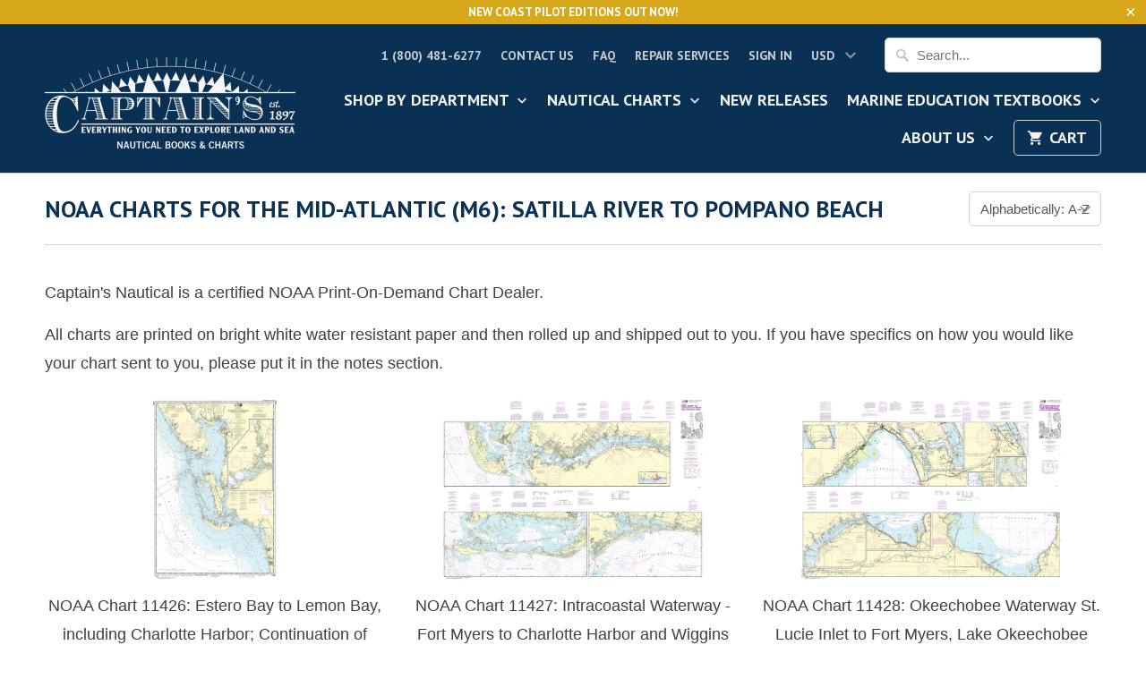

--- FILE ---
content_type: text/html; charset=utf-8
request_url: https://www.captainsnautical.com/collections/noaa-charts-mid-atlantic-satilla-river-to-pompano-beach/withdrawn
body_size: 40859
content:
<!DOCTYPE html>
<!--[if lt IE 7 ]><html class="ie ie6" lang="en"> <![endif]-->
<!--[if IE 7 ]><html class="ie ie7" lang="en"> <![endif]-->
<!--[if IE 8 ]><html class="ie ie8" lang="en"> <![endif]-->
<!--[if IE 9 ]><html class="ie ie9" lang="en"> <![endif]-->
<!--[if (gte IE 10)|!(IE)]><!--><html lang="en"> <!--<![endif]-->
  <head>









    <meta charset="utf-8">
    <meta http-equiv="cleartype" content="on">
    <meta name="robots" content="index,follow">

    
    <title>POD NOAA Charts for the Mid-Atlantic: Satilla River to Pompano Beach Tagged "withdrawn" - Captain&#39;s Nautical Books &amp; Charts</title>

    
      <meta name="description" content="Purchase Print-on-Demand (POD) charts for Satilla River to Pompano Beach, published by the National Oceanic and Atmospheric Administration. Captain&#39;s Nautical Supplies prints every chart to order, ensuring they are always up to date and corrected to the latest Notice to Mariners. Pick up in Seattle or ship worldwide. Tagged &quot;withdrawn&quot;." />
    

    <!-- Custom Fonts -->
    
      <link href="//fonts.googleapis.com/css?family=.|Asap:light,normal,bold|PT+Sans:light,normal,bold|PT+Sans:light,normal,bold|" rel="stylesheet" type="text/css" />
    

    

<meta name="author" content="Captain&#39;s Nautical Books &amp; Charts">
<meta property="og:url" content="https://www.captainsnautical.com/collections/noaa-charts-mid-atlantic-satilla-river-to-pompano-beach/withdrawn">
<meta property="og:site_name" content="Captain&#39;s Nautical Books &amp; Charts">


  <meta property="og:type" content="product.group">
  <meta property="og:title" content="NOAA Charts for the Mid-Atlantic (M6): Satilla River to Pompano Beach">
  
    
    <meta property="og:image" content="http://www.captainsnautical.com/cdn/shop/products/9f69dafd389df0ed5e7f069e072feb61_600x.png?v=1570047953">
    <meta property="og:image:secure_url" content="https://www.captainsnautical.com/cdn/shop/products/9f69dafd389df0ed5e7f069e072feb61_600x.png?v=1570047953">
  


  <meta property="og:description" content="Purchase Print-on-Demand (POD) charts for Satilla River to Pompano Beach, published by the National Oceanic and Atmospheric Administration. Captain&#39;s Nautical Supplies prints every chart to order, ensuring they are always up to date and corrected to the latest Notice to Mariners. Pick up in Seattle or ship worldwide.">




<meta name="twitter:card" content="summary">


    
    

    <!-- Mobile Specific Metas -->
    <meta name="HandheldFriendly" content="True">
    <meta name="MobileOptimized" content="320">
    <meta name="viewport" content="width=device-width,initial-scale=1">
    <meta name="theme-color" content="rgba(0,0,0,0)">

    <!-- Stylesheets for Mobilia 5.2.0 -->
    <link href="//www.captainsnautical.com/cdn/shop/t/36/assets/styles.scss.css?v=139114468148802509681697565005" rel="stylesheet" type="text/css" media="all" />

    <!-- Icons -->
    
      <link rel="shortcut icon" type="image/x-icon" href="//www.captainsnautical.com/cdn/shop/t/36/assets/favicon.png?v=43075689068710340751609875923">
    
    <link rel="canonical" href="https://www.captainsnautical.com/collections/noaa-charts-mid-atlantic-satilla-river-to-pompano-beach/withdrawn" />

    

    <script src="//www.captainsnautical.com/cdn/shop/t/36/assets/app.js?v=181796906405939193981609957945" type="text/javascript"></script>
    <script>window.performance && window.performance.mark && window.performance.mark('shopify.content_for_header.start');</script><meta id="shopify-digital-wallet" name="shopify-digital-wallet" content="/13812825/digital_wallets/dialog">
<meta name="shopify-checkout-api-token" content="d828213fbd5b96347b5250aa5324077e">
<link rel="alternate" type="application/atom+xml" title="Feed" href="/collections/noaa-charts-mid-atlantic-satilla-river-to-pompano-beach/withdrawn.atom" />
<link rel="next" href="/collections/noaa-charts-mid-atlantic-satilla-river-to-pompano-beach/withdrawn?page=2">
<link rel="alternate" type="application/json+oembed" href="https://www.captainsnautical.com/collections/noaa-charts-mid-atlantic-satilla-river-to-pompano-beach/withdrawn.oembed">
<script async="async" src="/checkouts/internal/preloads.js?locale=en-US"></script>
<link rel="preconnect" href="https://shop.app" crossorigin="anonymous">
<script async="async" src="https://shop.app/checkouts/internal/preloads.js?locale=en-US&shop_id=13812825" crossorigin="anonymous"></script>
<script id="apple-pay-shop-capabilities" type="application/json">{"shopId":13812825,"countryCode":"US","currencyCode":"USD","merchantCapabilities":["supports3DS"],"merchantId":"gid:\/\/shopify\/Shop\/13812825","merchantName":"Captain's Nautical Books \u0026 Charts","requiredBillingContactFields":["postalAddress","email","phone"],"requiredShippingContactFields":["postalAddress","email","phone"],"shippingType":"shipping","supportedNetworks":["visa","masterCard","amex","discover","elo","jcb"],"total":{"type":"pending","label":"Captain's Nautical Books \u0026 Charts","amount":"1.00"},"shopifyPaymentsEnabled":true,"supportsSubscriptions":true}</script>
<script id="shopify-features" type="application/json">{"accessToken":"d828213fbd5b96347b5250aa5324077e","betas":["rich-media-storefront-analytics"],"domain":"www.captainsnautical.com","predictiveSearch":true,"shopId":13812825,"locale":"en"}</script>
<script>var Shopify = Shopify || {};
Shopify.shop = "captains-supplies-2.myshopify.com";
Shopify.locale = "en";
Shopify.currency = {"active":"USD","rate":"1.0"};
Shopify.country = "US";
Shopify.theme = {"name":"Captain's Nautical Website -Mobilia-5.2.0","id":117453193410,"schema_name":"Mobilia","schema_version":"5.2.0","theme_store_id":null,"role":"main"};
Shopify.theme.handle = "null";
Shopify.theme.style = {"id":null,"handle":null};
Shopify.cdnHost = "www.captainsnautical.com/cdn";
Shopify.routes = Shopify.routes || {};
Shopify.routes.root = "/";</script>
<script type="module">!function(o){(o.Shopify=o.Shopify||{}).modules=!0}(window);</script>
<script>!function(o){function n(){var o=[];function n(){o.push(Array.prototype.slice.apply(arguments))}return n.q=o,n}var t=o.Shopify=o.Shopify||{};t.loadFeatures=n(),t.autoloadFeatures=n()}(window);</script>
<script>
  window.ShopifyPay = window.ShopifyPay || {};
  window.ShopifyPay.apiHost = "shop.app\/pay";
  window.ShopifyPay.redirectState = null;
</script>
<script id="shop-js-analytics" type="application/json">{"pageType":"collection"}</script>
<script defer="defer" async type="module" src="//www.captainsnautical.com/cdn/shopifycloud/shop-js/modules/v2/client.init-shop-cart-sync_BN7fPSNr.en.esm.js"></script>
<script defer="defer" async type="module" src="//www.captainsnautical.com/cdn/shopifycloud/shop-js/modules/v2/chunk.common_Cbph3Kss.esm.js"></script>
<script defer="defer" async type="module" src="//www.captainsnautical.com/cdn/shopifycloud/shop-js/modules/v2/chunk.modal_DKumMAJ1.esm.js"></script>
<script type="module">
  await import("//www.captainsnautical.com/cdn/shopifycloud/shop-js/modules/v2/client.init-shop-cart-sync_BN7fPSNr.en.esm.js");
await import("//www.captainsnautical.com/cdn/shopifycloud/shop-js/modules/v2/chunk.common_Cbph3Kss.esm.js");
await import("//www.captainsnautical.com/cdn/shopifycloud/shop-js/modules/v2/chunk.modal_DKumMAJ1.esm.js");

  window.Shopify.SignInWithShop?.initShopCartSync?.({"fedCMEnabled":true,"windoidEnabled":true});

</script>
<script>
  window.Shopify = window.Shopify || {};
  if (!window.Shopify.featureAssets) window.Shopify.featureAssets = {};
  window.Shopify.featureAssets['shop-js'] = {"shop-cart-sync":["modules/v2/client.shop-cart-sync_CJVUk8Jm.en.esm.js","modules/v2/chunk.common_Cbph3Kss.esm.js","modules/v2/chunk.modal_DKumMAJ1.esm.js"],"init-fed-cm":["modules/v2/client.init-fed-cm_7Fvt41F4.en.esm.js","modules/v2/chunk.common_Cbph3Kss.esm.js","modules/v2/chunk.modal_DKumMAJ1.esm.js"],"init-shop-email-lookup-coordinator":["modules/v2/client.init-shop-email-lookup-coordinator_Cc088_bR.en.esm.js","modules/v2/chunk.common_Cbph3Kss.esm.js","modules/v2/chunk.modal_DKumMAJ1.esm.js"],"init-windoid":["modules/v2/client.init-windoid_hPopwJRj.en.esm.js","modules/v2/chunk.common_Cbph3Kss.esm.js","modules/v2/chunk.modal_DKumMAJ1.esm.js"],"shop-button":["modules/v2/client.shop-button_B0jaPSNF.en.esm.js","modules/v2/chunk.common_Cbph3Kss.esm.js","modules/v2/chunk.modal_DKumMAJ1.esm.js"],"shop-cash-offers":["modules/v2/client.shop-cash-offers_DPIskqss.en.esm.js","modules/v2/chunk.common_Cbph3Kss.esm.js","modules/v2/chunk.modal_DKumMAJ1.esm.js"],"shop-toast-manager":["modules/v2/client.shop-toast-manager_CK7RT69O.en.esm.js","modules/v2/chunk.common_Cbph3Kss.esm.js","modules/v2/chunk.modal_DKumMAJ1.esm.js"],"init-shop-cart-sync":["modules/v2/client.init-shop-cart-sync_BN7fPSNr.en.esm.js","modules/v2/chunk.common_Cbph3Kss.esm.js","modules/v2/chunk.modal_DKumMAJ1.esm.js"],"init-customer-accounts-sign-up":["modules/v2/client.init-customer-accounts-sign-up_CfPf4CXf.en.esm.js","modules/v2/client.shop-login-button_DeIztwXF.en.esm.js","modules/v2/chunk.common_Cbph3Kss.esm.js","modules/v2/chunk.modal_DKumMAJ1.esm.js"],"pay-button":["modules/v2/client.pay-button_CgIwFSYN.en.esm.js","modules/v2/chunk.common_Cbph3Kss.esm.js","modules/v2/chunk.modal_DKumMAJ1.esm.js"],"init-customer-accounts":["modules/v2/client.init-customer-accounts_DQ3x16JI.en.esm.js","modules/v2/client.shop-login-button_DeIztwXF.en.esm.js","modules/v2/chunk.common_Cbph3Kss.esm.js","modules/v2/chunk.modal_DKumMAJ1.esm.js"],"avatar":["modules/v2/client.avatar_BTnouDA3.en.esm.js"],"init-shop-for-new-customer-accounts":["modules/v2/client.init-shop-for-new-customer-accounts_CsZy_esa.en.esm.js","modules/v2/client.shop-login-button_DeIztwXF.en.esm.js","modules/v2/chunk.common_Cbph3Kss.esm.js","modules/v2/chunk.modal_DKumMAJ1.esm.js"],"shop-follow-button":["modules/v2/client.shop-follow-button_BRMJjgGd.en.esm.js","modules/v2/chunk.common_Cbph3Kss.esm.js","modules/v2/chunk.modal_DKumMAJ1.esm.js"],"checkout-modal":["modules/v2/client.checkout-modal_B9Drz_yf.en.esm.js","modules/v2/chunk.common_Cbph3Kss.esm.js","modules/v2/chunk.modal_DKumMAJ1.esm.js"],"shop-login-button":["modules/v2/client.shop-login-button_DeIztwXF.en.esm.js","modules/v2/chunk.common_Cbph3Kss.esm.js","modules/v2/chunk.modal_DKumMAJ1.esm.js"],"lead-capture":["modules/v2/client.lead-capture_DXYzFM3R.en.esm.js","modules/v2/chunk.common_Cbph3Kss.esm.js","modules/v2/chunk.modal_DKumMAJ1.esm.js"],"shop-login":["modules/v2/client.shop-login_CA5pJqmO.en.esm.js","modules/v2/chunk.common_Cbph3Kss.esm.js","modules/v2/chunk.modal_DKumMAJ1.esm.js"],"payment-terms":["modules/v2/client.payment-terms_BxzfvcZJ.en.esm.js","modules/v2/chunk.common_Cbph3Kss.esm.js","modules/v2/chunk.modal_DKumMAJ1.esm.js"]};
</script>
<script>(function() {
  var isLoaded = false;
  function asyncLoad() {
    if (isLoaded) return;
    isLoaded = true;
    var urls = ["https:\/\/productoptions.w3apps.co\/js\/options.js?shop=captains-supplies-2.myshopify.com","\/\/www.powr.io\/powr.js?powr-token=captains-supplies-2.myshopify.com\u0026external-type=shopify\u0026shop=captains-supplies-2.myshopify.com","https:\/\/chimpstatic.com\/mcjs-connected\/js\/users\/5e2e9e96f1b9ff59ce2fffa3d\/320e4e2d1aae81b034b1c19f9.js?shop=captains-supplies-2.myshopify.com","https:\/\/esc-nuwan-contactforms.s3-eu-west-1.amazonaws.com\/captains-supplies-2.myshopify.com-1607592786.js?shop=captains-supplies-2.myshopify.com","\/\/cool-image-magnifier.product-image-zoom.com\/js\/core\/main.min.js?timestamp=1652341891\u0026shop=captains-supplies-2.myshopify.com","https:\/\/contact-forms-s.esc-apps-cdn.com\/production\/js\/client.js?shop=captains-supplies-2.myshopify.com","https:\/\/contact-forms-s.esc-apps-cdn.com\/production\/js\/client.js?shop=captains-supplies-2.myshopify.com"];
    for (var i = 0; i < urls.length; i++) {
      var s = document.createElement('script');
      s.type = 'text/javascript';
      s.async = true;
      s.src = urls[i];
      var x = document.getElementsByTagName('script')[0];
      x.parentNode.insertBefore(s, x);
    }
  };
  if(window.attachEvent) {
    window.attachEvent('onload', asyncLoad);
  } else {
    window.addEventListener('load', asyncLoad, false);
  }
})();</script>
<script id="__st">var __st={"a":13812825,"offset":-28800,"reqid":"03864bb1-9a3e-4488-9ded-7a780be06d69-1769764032","pageurl":"www.captainsnautical.com\/collections\/noaa-charts-mid-atlantic-satilla-river-to-pompano-beach\/withdrawn","u":"a67780e401bf","p":"collection","rtyp":"collection","rid":153115787358};</script>
<script>window.ShopifyPaypalV4VisibilityTracking = true;</script>
<script id="captcha-bootstrap">!function(){'use strict';const t='contact',e='account',n='new_comment',o=[[t,t],['blogs',n],['comments',n],[t,'customer']],c=[[e,'customer_login'],[e,'guest_login'],[e,'recover_customer_password'],[e,'create_customer']],r=t=>t.map((([t,e])=>`form[action*='/${t}']:not([data-nocaptcha='true']) input[name='form_type'][value='${e}']`)).join(','),a=t=>()=>t?[...document.querySelectorAll(t)].map((t=>t.form)):[];function s(){const t=[...o],e=r(t);return a(e)}const i='password',u='form_key',d=['recaptcha-v3-token','g-recaptcha-response','h-captcha-response',i],f=()=>{try{return window.sessionStorage}catch{return}},m='__shopify_v',_=t=>t.elements[u];function p(t,e,n=!1){try{const o=window.sessionStorage,c=JSON.parse(o.getItem(e)),{data:r}=function(t){const{data:e,action:n}=t;return t[m]||n?{data:e,action:n}:{data:t,action:n}}(c);for(const[e,n]of Object.entries(r))t.elements[e]&&(t.elements[e].value=n);n&&o.removeItem(e)}catch(o){console.error('form repopulation failed',{error:o})}}const l='form_type',E='cptcha';function T(t){t.dataset[E]=!0}const w=window,h=w.document,L='Shopify',v='ce_forms',y='captcha';let A=!1;((t,e)=>{const n=(g='f06e6c50-85a8-45c8-87d0-21a2b65856fe',I='https://cdn.shopify.com/shopifycloud/storefront-forms-hcaptcha/ce_storefront_forms_captcha_hcaptcha.v1.5.2.iife.js',D={infoText:'Protected by hCaptcha',privacyText:'Privacy',termsText:'Terms'},(t,e,n)=>{const o=w[L][v],c=o.bindForm;if(c)return c(t,g,e,D).then(n);var r;o.q.push([[t,g,e,D],n]),r=I,A||(h.body.append(Object.assign(h.createElement('script'),{id:'captcha-provider',async:!0,src:r})),A=!0)});var g,I,D;w[L]=w[L]||{},w[L][v]=w[L][v]||{},w[L][v].q=[],w[L][y]=w[L][y]||{},w[L][y].protect=function(t,e){n(t,void 0,e),T(t)},Object.freeze(w[L][y]),function(t,e,n,w,h,L){const[v,y,A,g]=function(t,e,n){const i=e?o:[],u=t?c:[],d=[...i,...u],f=r(d),m=r(i),_=r(d.filter((([t,e])=>n.includes(e))));return[a(f),a(m),a(_),s()]}(w,h,L),I=t=>{const e=t.target;return e instanceof HTMLFormElement?e:e&&e.form},D=t=>v().includes(t);t.addEventListener('submit',(t=>{const e=I(t);if(!e)return;const n=D(e)&&!e.dataset.hcaptchaBound&&!e.dataset.recaptchaBound,o=_(e),c=g().includes(e)&&(!o||!o.value);(n||c)&&t.preventDefault(),c&&!n&&(function(t){try{if(!f())return;!function(t){const e=f();if(!e)return;const n=_(t);if(!n)return;const o=n.value;o&&e.removeItem(o)}(t);const e=Array.from(Array(32),(()=>Math.random().toString(36)[2])).join('');!function(t,e){_(t)||t.append(Object.assign(document.createElement('input'),{type:'hidden',name:u})),t.elements[u].value=e}(t,e),function(t,e){const n=f();if(!n)return;const o=[...t.querySelectorAll(`input[type='${i}']`)].map((({name:t})=>t)),c=[...d,...o],r={};for(const[a,s]of new FormData(t).entries())c.includes(a)||(r[a]=s);n.setItem(e,JSON.stringify({[m]:1,action:t.action,data:r}))}(t,e)}catch(e){console.error('failed to persist form',e)}}(e),e.submit())}));const S=(t,e)=>{t&&!t.dataset[E]&&(n(t,e.some((e=>e===t))),T(t))};for(const o of['focusin','change'])t.addEventListener(o,(t=>{const e=I(t);D(e)&&S(e,y())}));const B=e.get('form_key'),M=e.get(l),P=B&&M;t.addEventListener('DOMContentLoaded',(()=>{const t=y();if(P)for(const e of t)e.elements[l].value===M&&p(e,B);[...new Set([...A(),...v().filter((t=>'true'===t.dataset.shopifyCaptcha))])].forEach((e=>S(e,t)))}))}(h,new URLSearchParams(w.location.search),n,t,e,['guest_login'])})(!0,!0)}();</script>
<script integrity="sha256-4kQ18oKyAcykRKYeNunJcIwy7WH5gtpwJnB7kiuLZ1E=" data-source-attribution="shopify.loadfeatures" defer="defer" src="//www.captainsnautical.com/cdn/shopifycloud/storefront/assets/storefront/load_feature-a0a9edcb.js" crossorigin="anonymous"></script>
<script crossorigin="anonymous" defer="defer" src="//www.captainsnautical.com/cdn/shopifycloud/storefront/assets/shopify_pay/storefront-65b4c6d7.js?v=20250812"></script>
<script data-source-attribution="shopify.dynamic_checkout.dynamic.init">var Shopify=Shopify||{};Shopify.PaymentButton=Shopify.PaymentButton||{isStorefrontPortableWallets:!0,init:function(){window.Shopify.PaymentButton.init=function(){};var t=document.createElement("script");t.src="https://www.captainsnautical.com/cdn/shopifycloud/portable-wallets/latest/portable-wallets.en.js",t.type="module",document.head.appendChild(t)}};
</script>
<script data-source-attribution="shopify.dynamic_checkout.buyer_consent">
  function portableWalletsHideBuyerConsent(e){var t=document.getElementById("shopify-buyer-consent"),n=document.getElementById("shopify-subscription-policy-button");t&&n&&(t.classList.add("hidden"),t.setAttribute("aria-hidden","true"),n.removeEventListener("click",e))}function portableWalletsShowBuyerConsent(e){var t=document.getElementById("shopify-buyer-consent"),n=document.getElementById("shopify-subscription-policy-button");t&&n&&(t.classList.remove("hidden"),t.removeAttribute("aria-hidden"),n.addEventListener("click",e))}window.Shopify?.PaymentButton&&(window.Shopify.PaymentButton.hideBuyerConsent=portableWalletsHideBuyerConsent,window.Shopify.PaymentButton.showBuyerConsent=portableWalletsShowBuyerConsent);
</script>
<script data-source-attribution="shopify.dynamic_checkout.cart.bootstrap">document.addEventListener("DOMContentLoaded",(function(){function t(){return document.querySelector("shopify-accelerated-checkout-cart, shopify-accelerated-checkout")}if(t())Shopify.PaymentButton.init();else{new MutationObserver((function(e,n){t()&&(Shopify.PaymentButton.init(),n.disconnect())})).observe(document.body,{childList:!0,subtree:!0})}}));
</script>
<link id="shopify-accelerated-checkout-styles" rel="stylesheet" media="screen" href="https://www.captainsnautical.com/cdn/shopifycloud/portable-wallets/latest/accelerated-checkout-backwards-compat.css" crossorigin="anonymous">
<style id="shopify-accelerated-checkout-cart">
        #shopify-buyer-consent {
  margin-top: 1em;
  display: inline-block;
  width: 100%;
}

#shopify-buyer-consent.hidden {
  display: none;
}

#shopify-subscription-policy-button {
  background: none;
  border: none;
  padding: 0;
  text-decoration: underline;
  font-size: inherit;
  cursor: pointer;
}

#shopify-subscription-policy-button::before {
  box-shadow: none;
}

      </style>

<script>window.performance && window.performance.mark && window.performance.mark('shopify.content_for_header.end');</script>
  <!-- BEGIN app block: shopify://apps/smart-filter-search/blocks/app-embed/5cc1944c-3014-4a2a-af40-7d65abc0ef73 -->

<style>.spf-filter-loading #gf-products>*,.spf-filter-loading [data-globo-filter-items]>*{visibility:hidden;opacity:0}.spf-has-filter #gf-products{display:-ms-flexbox;padding:0;margin-bottom:0;min-width:100%;width:auto;z-index:1;position:relative;display:-webkit-box;display:flex;justify-content:left;-ms-flex-wrap:wrap;flex-wrap:wrap;height:auto!important}.spf-has-filter.spf-layout-app #gf-products{margin-right:-15px;margin-left:-15px;}.gf-block-title-skeleton span{width:100%;height:12px;display:block;border-radius:5px;background:#f6f6f7}.gf-top_one .gf-block-title-skeleton span{height:22px;border-radius:2px;min-width:100px}.gf-block-title-skeleton h3::after,.gf-top_one .gf-block-content.gf-block-skeleton{display:none!important}#gf-tree .gf-label.gf-label-skeleton{height:8px;display:block;border-radius:3px!important;background:#f6f6f7}.gf-label-width-75{max-width:75%}.gf-label-width-90{max-width:90%}.gf-label-width-50{max-width:50%}</style>
<link rel="preload" href="https://cdn.shopify.com/extensions/019c079c-a593-74c3-990c-20f013005f71/smart-product-filters-678/assets/globo-filter-critical.css" as="style" onload="this.onload=null;this.rel='stylesheet'">
<noscript><link rel="stylesheet" href="https://cdn.shopify.com/extensions/019c079c-a593-74c3-990c-20f013005f71/smart-product-filters-678/assets/globo-filter-critical.css"></noscript><link href="https://cdn.shopify.com/extensions/019c079c-a593-74c3-990c-20f013005f71/smart-product-filters-678/assets/globo.filter.min.js" as="script" rel="preload">
<link rel="preconnect" href="https://filter-x1.globo.io" crossorigin>
<link rel="dns-prefetch" href="https://filter-x1.globo.io"><link href="https://cdn.shopify.com/extensions/019c079c-a593-74c3-990c-20f013005f71/smart-product-filters-678/assets/globo.filter.filter.min.js" as="script" rel="preload">
<link href="https://cdn.shopify.com/extensions/019c079c-a593-74c3-990c-20f013005f71/smart-product-filters-678/assets/globo.filter.692.min.js" as="script" rel="preload">
<link href="https://cdn.shopify.com/extensions/019c079c-a593-74c3-990c-20f013005f71/smart-product-filters-678/assets/globo.filter.themes.min.js" as="script" rel="preload">
<link href="https://cdn.shopify.com/extensions/019c079c-a593-74c3-990c-20f013005f71/smart-product-filters-678/assets/globo.filter.product.min.js" as="script" rel="preload">
<link href="//cdn.shopify.com/extensions/019c079c-a593-74c3-990c-20f013005f71/smart-product-filters-678/assets/globo.filter.css" rel="stylesheet" type="text/css" media="all" /><link rel="stylesheet" href="https://cdn.shopify.com/extensions/019c079c-a593-74c3-990c-20f013005f71/smart-product-filters-678/assets/globo.filter.slider.css" media="print" onload="this.media='all'"><link rel="stylesheet" href="https://cdn.shopify.com/extensions/019c079c-a593-74c3-990c-20f013005f71/smart-product-filters-678/assets/globo.search.css" media="print" onload="this.media='all'">

<meta id="search_terms_value" content="" />
<!-- BEGIN app snippet: global.variables --><script>
  window.shopCurrency = "USD";
  window.shopCountry = "US";
  window.shopLanguageCode = "en";

  window.currentCurrency = "USD";
  window.currentCountry = "US";
  window.currentLanguageCode = "en";

  window.shopCustomer = false

  window.useCustomTreeTemplate = false;
  window.useCustomProductTemplate = false;

  window.GloboFilterRequestOrigin = "https://www.captainsnautical.com";
  window.GloboFilterShopifyDomain = "captains-supplies-2.myshopify.com";
  window.GloboFilterSFAT = "";
  window.GloboFilterSFApiVersion = "2025-07";
  window.GloboFilterProxyPath = "/apps/globofilters";
  window.GloboFilterRootUrl = "";
  window.GloboFilterTranslation = {"search":{"suggestions":"Suggestions","collections":"Collections","pages":"Pages","product":"Product","products":"Products","view_all":"Search for","view_all_products":"View all products","not_found":"Sorry, nothing found for","product_not_found":"No products were found","no_result_keywords_suggestions_title":"Popular searches","no_result_products_suggestions_title":"However, You may like","zero_character_keywords_suggestions_title":"Suggestions","zero_character_popular_searches_title":"Popular searches","zero_character_products_suggestions_title":"Trending products"},"form":{"heading":"Search products","select":"-- Select --","search":"Search","submit":"Search","clear":"Clear"},"filter":{"filter_by":"Filter By","clear_all":"Clear All","view":"View","clear":"Clear","in_stock":"In Stock","out_of_stock":"Out of Stock","ready_to_ship":"Ready to ship","search":"Search options","choose_values":"Choose values"},"sort":{"sort_by":"Sort By","manually":"Featured","availability_in_stock_first":"Availability","relevance":"Relevance","best_selling":"Best Selling","alphabetically_a_z":"Alphabetically, A-Z","alphabetically_z_a":"Alphabetically, Z-A","price_low_to_high":"Price, low to high","price_high_to_low":"Price, high to low","date_new_to_old":"Date, new to old","date_old_to_new":"Date, old to new","inventory_low_to_high":"Inventory, low to high","inventory_high_to_low":"Inventory, high to low","sale_off":"% Sale off"},"product":{"add_to_cart":"Add to cart","unavailable":"Unavailable","sold_out":"Sold out","sale":"Sale","load_more":"Load more","limit":"Show","search":"Search products","no_results":"Sorry, there are no products in this collection"}};
  window.isMultiCurrency =true;
  window.globoEmbedFilterAssetsUrl = 'https://cdn.shopify.com/extensions/019c079c-a593-74c3-990c-20f013005f71/smart-product-filters-678/assets/';
  window.assetsUrl = window.globoEmbedFilterAssetsUrl;
  window.GloboMoneyFormat = "${{amount}}";
</script><!-- END app snippet -->
<script type="text/javascript" hs-ignore data-ccm-injected>document.getElementsByTagName('html')[0].classList.add('spf-filter-loading','spf-has-filter', 'gf-left','theme-store-id-464','gf-theme-version-5','spf-layout-theme');
window.enabledEmbedFilter = true;
window.currentThemeId = 117453193410;
window.sortByRelevance = false;
window.moneyFormat = "${{amount}}";
window.GloboMoneyWithCurrencyFormat = "${{amount}} USD";
window.filesUrl = '//www.captainsnautical.com/cdn/shop/files/';
var GloboEmbedFilterConfig = {
api: {filterUrl: "https://filter-x1.globo.io/filter",searchUrl: "https://filter-x1.globo.io/search", url: "https://filter-x1.globo.io"},
shop: {
  name: "Captain&#39;s Nautical Books &amp; Charts",
  url: "https://www.captainsnautical.com",
  domain: "captains-supplies-2.myshopify.com",
  locale: "en",
  cur_locale: "en",
  predictive_search_url: "/search/suggest",
  country_code: "US",
  root_url: "",
  cart_url: "/cart",
  search_url: "/search",
  cart_add_url: "/cart/add",
  search_terms_value: "",
  product_image: {width: 360, height: 504},
  no_image_url: "https://cdn.shopify.com/s/images/themes/product-1.png",
  swatches: [],
  swatchConfig: {"enable":true,"color":["colour","color"],"label":["size"]},
  enableRecommendation: false,
  themeStoreId: 464,
  hideOneValue: false,
  newUrlStruct: true,
  newUrlForSEO: false,themeTranslation:{"collections":{"general":{"quick_shop":"Quick Shop","sale":"Sale","new":"New","coming_soon":"Coming Soon","pre_order":"Pre-Order"}},"products":{"general":{"from":"from"},"product":{"sold_out":"Sold Out"}}},redirects: [],
  images: {},
  settings: {"logo_color":"#f6f4f3","header_bg_color":"#093154","top_menu_color":"#cdcdcd","nav_color":"#f6f4f3","nav_color_hover":"#939393","nav_color_active":"#f4f4f4","dropdown_background_color":"#093154","dropdown_border_color":"#093154","table_styles_enabled":true,"headline_color":"#093154","headline_border_color":"#363636","regular_color":"#404040","link_color":"#355673","link_hover_color":"#282c30","shop_bg_color":"rgba(0,0,0,0)","custom_bg":null,"repeat_bg":"no-repeat","bg_fixed":false,"bg_stretched":false,"border_color":"#d3d3d3","banner_color":"#0c0c2b","testimonial_bg_color":"#ffffff","testimonial_text_color":"#404040","btn_color":"#db9d47","btn_hover_color":"#b4813b","btn_text_color":"#ffffff","button_style":"round","social_icons_color":"#db9d47","social_icons_color_hover":"#b4813b","promo_bg_color":"#d8a81b","promo_text_color":"#ffffff","sale_color":"#70be4d","was_price_color":"#9da6ae","sale_banner_color":"#70be4d","new_banner_color":"#fdb521","modal_background_color":"#ffffff","quick_shop_button_color":"#efa700","quick_shop_button_hover_color":"#b4813b","quick_shop_text_color":"#ffffff","headline_footer_text_color":"#4b4b4b","footer_text_color":"#4b4b4b","footer_link_color":"#4b4b4b","footer_link_color_hover":"#3d4247","footer_border_color":"#4b4b4b","footer_color":"#b4b4b4","custom_footer":null,"shop_home_page_featured_text_bg_color":"#ffffff","shop_home_page_image_bg_color":"#ffffff","shop_home_page_bg_color":"#ffffff","custom_logo":null,"password_page_text_color":"#ffffff","password_page_heading_color":"#ffffff","password_page_background_color":"#000000","password-page-background":null,"pagework_page_bg_stretched":true,"newsletter_popup_color":"#404040","newsletter_popup_background_color":"#ffffff","newsletter_bg":null,"newsletter_bg_stretched":false,"logo_font":"Google_Asap","logo_weight":"lighter","logo_font_style":"uppercase","logo_font_size":30,"headline_font":"Google_PT+Sans","headline_weight":"bold","headline_font_style":"uppercase","headline_font_size":26,"headline_letter_spacing":0,"headline_border":"none","nav_font":"Google_PT+Sans","nav_weight":"bold","nav_font_style":"uppercase","nav_font_size":18,"nav_letter_spacing":0,"top_menu_size":14,"regular_font":"Arial, 'Helvetica Neue', Helvetica, sans-serif","regular_weight":"normal","regular_font_style":"none","regular_font_size":18,"button_weight":"bold","button_font_style":"uppercase","button_font_size":16,"button_letter_spacing":0,"footer_font_size":12,"slideshow_headline_size":42,"slideshow_headline_weight":"bold","slideshow_subtitle_font":"Arial, 'Helvetica Neue', Helvetica, sans-serif","slideshow_subtitle_weight":"bold","slideshow_subtitle_font_style":"none","slideshow_subtitle_font_text":"normal","slideshow_subtitle_size":28,"mobile_products_per_row":"2","align_height":true,"collection_height":200,"product_price_alignment":"center","collection_secondary_image":false,"display_vendor_collection":false,"sale_banner_enabled":true,"collection_swatches":false,"display_product_quantity":true,"display_inventory_left":false,"notify_me_form":false,"product_form_style":"swatches","free_price_text":"Free","size_chart":"","product_slideshow_animation":"none","thumbnail_position":"bottom-thumbnails","slideshow_speed":10,"quick_shop_enabled":true,"product_description_position":"top","description_words":"40","enable_shopify_review_comments":true,"review_position":"bottom","enable_shopify_collection_badges":true,"enable_shopify_product_badges":true,"cart_action":"redirect_cart","show_shipping_calculator":true,"shipping_calculator_default_country":"United States","disqus_enabled":false,"disqus_shortname":"","show_multiple_currencies":true,"currency_format":"money_with_currency_format","supported_currencies":"USD CAD INR GBP AUD EUR JPY","default_currency":"USD","newsletter_popup":false,"newsletter_popup_mobile":false,"newsletter_popup_title":"","newsletter_popup_image":null,"newsletter_popup_text":"","newsletter_popup_link":null,"newsletter_popup_form":true,"newsletter_popup_seconds":2,"newsletter_popup_days":"30","newsletter_popup_max_width":600,"display_first_name":false,"display_last_name":false,"twitter_link":"","facebook_link":"","google_link":"","youtube_link":"","vimeo_link":"","pinterest_link":"","tumblr_link":"","instagram_link":"","snapchat_link":"","houzz_link":"","linkedin_link":"","email_link":"info@captainsnautical.com","search_option":"everything","favicon":null,"checkout_header_image":null,"checkout_logo_image":"\/\/www.captainsnautical.com\/cdn\/shop\/files\/new_logo_2x6_BLACK_-BOOKS_CHARTS.png?v=1614301627","checkout_logo_position":"left","checkout_logo_size":"large","checkout_body_background_image":null,"checkout_body_background_color":"#fff","checkout_input_background_color_mode":"white","checkout_sidebar_background_image":null,"checkout_sidebar_background_color":"#fafafa","checkout_heading_font":"Helvetica Neue","checkout_body_font":"Helvetica Neue","checkout_accent_color":"#00afd8","checkout_button_color":"#00afd8","checkout_error_color":"#ff6d6d","active_link_color":"#d8a81b","input_border_color":"#d3d3d3","btn_text_hover_color":"#ffffff","preorder_banner_color":"#ec3d5e","soon_banner_color":"#00afd8","collection_sidebar":false,"collection_sidebar_linklist":"nautical-charts","collection_sidebar_linklist2":"","filter_by_category":false,"filter_by_tag":false,"collection_sidebar_products":false,"collection_sidebar_vendors":false,"collection_sidebar_page":"","breadcrumb_font_size":"16px","breadcrumb_color_active":"#093154","breadcrumb_color_inactive":"#727272","breadcrumb_color_hover":"#ce9b06","breadcrumb_font_weight":"800","featured_links_background":"#ffffff","use_custom_footer_image":false,"home_page_border_color":"#dbe3e5","shop_home_page_content_bg_color":"#e5eef0","shop_use_home_page_content_bg_color":false,"use_custom_bg_image":false,"use_password_bg_image":true,"use_newsletter_bg_image":false,"use_logo":true,"logo_width":"280","cart_icon":"cart","display_search_box":true,"main_linklist":"main-menu","top_bar_linklist":"top-menu","phone_number":"1-800-448-2278","logo_top_padding":"20","menu_top_padding":"0","promo_text":"Welcome to Our New Website! Can't find what you're looking for? Please \u003ca href=\"\/pages\/contact-us\"\u003eContact Us!\u003c\/a\u003e","featured_content_page":"","footer_linklist_1":"customer-service","footer_linklist_2":"company-info","footer_content_page":"footer-contact","copyright_text":"","display_designed_by":false,"display_payment_methods":false,"position_1":"1","position_2":"5","position_3":"0","position_4":"13","position_5":"0","position_6":"0","position_7":"0","position_8":"0","position_9":"0","position_10":"0","position_11":"0","position_12":"0","position_13":"0","position_14":"0","position_15":"0","slideshow_enabled":true,"slideshow_animation":"slide","slideshow_text_animation":"fadeInDown","slideshow_stretch":true,"slideshow_1_enabled":true,"image_1_alt_text":"Captains Nautical Supplies Online Store","image_1_headline":"Marine Supplier","image_1_subtitle":"Outfitting The World Since 1897","image_1_text_align":"left","image_1_button_text":"Our Story","image_1_link":"\/pages\/our-story","slideshow_2_enabled":true,"image_2_alt_text":"","image_2_headline":"Now in Ballard","image_2_subtitle":"Community Meeting Space","image_2_text_align":"left","image_2_button_text":"Book Your Event","image_2_link":"\/pages\/community-classroom","slideshow_3_enabled":true,"image_3_alt_text":"","image_3_headline":"World Flags","image_3_subtitle":"Over 65 Countries In Stock","image_3_text_align":"left","image_3_button_text":"Shop Now","image_3_link":"\/collections\/international-flags","slideshow_4_enabled":false,"image_4_alt_text":"","image_4_headline":"","image_4_subtitle":"","image_4_text_align":"left","image_4_button_text":"","image_4_link":"","slideshow_5_enabled":false,"image_5_alt_text":"","image_5_headline":"","image_5_subtitle":"","image_5_text_align":"left","image_5_button_text":"","image_5_link":"","slideshow_6_enabled":false,"image_6_alt_text":"","image_6_headline":"","image_6_subtitle":"","image_6_text_align":"left","image_6_button_text":"","image_6_link":"","banner_1_alt_text":"","banner_1_headline":"","banner_1_subtitle":"","banner_1_text_align":"left","banner_1_button_text":"","banner_1_link":"","banner_2_alt_text":"","banner_2_headline":"","banner_2_subtitle":"","banner_2_text_align":"left","banner_2_button_text":"","banner_2_link":"","banner_3_alt_text":"","banner_3_headline":"","banner_3_subtitle":"","banner_3_text_align":"left","banner_3_button_text":"","banner_3_link":"","frontpage_linklist":"featured-collections","frontpage_collections_per_row":"1","frontpage_text_align":"left","enable_featured_link_description":true,"enable_featured_link_button":true,"featured_promos_per_row":"3","featured_promos_grid":"standard","promo_text_on_image_enabled":false,"feature1_enabled":true,"feature1_link":"","feature1_title":"Feature 1","feature1_description":"","feature1_button":"","feature2_enabled":true,"feature2_link":"","feature2_title":"Feature 2","feature2_description":"","feature2_button":"","feature3_enabled":true,"feature3_link":"","feature3_title":"Feature 3","feature3_description":"","feature3_button":"","feature4_enabled":false,"feature4_link":"","feature4_title":"","feature4_description":"","feature4_button":"","feature5_enabled":false,"feature5_link":"","feature5_title":"","feature5_description":"","feature5_button":"","feature6_enabled":false,"feature6_link":"","feature6_title":"","feature6_description":"","feature6_button":"","feature7_enabled":false,"feature7_link":"","feature7_title":"","feature7_description":"","feature7_button":"","feature8_enabled":false,"feature8_link":"","feature8_title":"","feature8_description":"","feature8_button":"","frontpage_collection":"captains-favorite-products","frontpage_collection2":"","frontpage_products_per_row":"3","frontpage_collection_full":"maritime-training","frontpage_display_description":true,"frontpage_product_stagger":false,"homepage":"","homepage2":"","homepage3":"","blog_widget_select":"news","home_page_articles":"3","twitter_widget":true,"twitter_username":"captainssupply","twitter_title":"Tweets","twitter_content_page":"","twitter_location":"right","twitter_theme":"light","tweet_count":"1","instagram_client_id":"","instagram_title":"Instagram","instagram_count":"10","banner_video_source":"vimeo","aspect_ratio":"16:9","banner_video_autoloop":true,"banner_video_autoplay":false,"banner_video_text":false,"video_dark_overlay":false,"banner_video_id":"87701971","banner_video_mp4":"","banner_video_ogv":"","banner_video_headline":"","banner_video_subtitle":"","banner_video_text_align":"left","banner_video_button_text":"","banner_video_link":"","product_breadcrumb":true,"display_tags":false,"display_type":false,"display_vendor":false,"display_collections":false,"display_sku":false,"display_related_products":true,"product_images_position":"left","products_per_row":"3","pagination_limit":"24","collection_detail_position":"center","collection_tags":true,"tag_threshold":"5","collection_sort":true,"quick_shop_full_description":true,"display_special_instructions":true,"display_tos_checkbox":false,"contact_address":"","zoom_level":"12","blog_posts_per_page":"12","blog_articles_per_row":"3","blog_tags":true,"blog_author":false,"blog_date":true,"blog_comment_count":true,"read_more_link":true,"blog_additional_articles":true,"slideshow_article_enabled":false,"sidebar_enabled":false,"blog_search":true,"blog_newsletter":true,"display_recent_articles":true,"blog_sidebar_tags":true,"blog_content_page":"","mailchimp_link":"","footer_newsletter":true,"newsletter_popup_page":"","display_social_buttons":true,"header_social_icons":false,"footer_social_icons":true,"checkout_use_header_image":false,"checkout_logo":"checkout_logo.png","checkout_use_body_background_image":false,"checkout_use_sidebar_background_image":false,"shop_use_header_bg_color":true,"header_top_bg_color":"","shop_use_content_bg_color":false,"shop_content_bg_color":"","logo_tagline":"","header_top_left":"","header_top_right_email":"","header_top_right_phone":"","header_top_right_phone_digits":"","video_embed":"","video_width":"set","video_width_px":"","video_position":"1","slideshow_1_bg":true,"image_1_text_bg":"dark","slideshow_1_color":"#ffffff","slideshow_2_bg":true,"image_2_text_bg":"light","slideshow_2_color":"#303030","slideshow_3_bg":true,"image_3_text_bg":"light","slideshow_3_color":"#920000","slideshow_4_bg":false,"image_4_text_bg":"light","slideshow_4_color":"","slideshow_5_bg":false,"image_5_text_bg":"light","slideshow_5_color":"","slideshow_6_bg":false,"image_6_text_bg":"light","slideshow_6_color":"","frontpage_collections_title":false,"blog_widget":true,"flickr_link":"","checkout_banner_background_color":"#ffffff","checkout_call_to_action_color":"#ffa02f","checkout_background_color":"#ffffff","checkout_background_image":false,"checkout_text_color":"#404040","checkout_headline_color":"#303030","collection_top_sidebar_page":"","social_icons":"dark","header_share_button":false,"logo_typeface_method":"google_webfonts","logo_websafe_font":"Helvetica, Arial, sans-serif","headline_typeface_method":"google_webfonts","headline_websafe_font":"Helvetica, Arial, sans-serif","nav_typeface_method":"websafe","nav_google_webfont_font":"Open+Sans+Condensed","regular_typeface_method":"websafe","regular_google_webfont_font":"Open+Sans","slideshow_width_narrow":false,"slideshow_subtitle_typeface_method":"google_webfonts","slideshow_subtitle_websafe_font":"'HelveticaNeue-Light', 'Helvetica Neue Light', 'Helvetica Neue', Helvetica, Arial, sans-serif","image_1_text_color":"#ffffff","image_2_text_color":"#ffffff","image_3_text_color":"#ffffff","image_4_text_color":"#ffffff","image_5_text_color":"#ffffff","image_6_text_color":"#ffffff","display_pinterest_button":true,"display_fancy_button":true,"option_to_match":"","quick_shop_text":"+ Quick View","tax_included":false,"shipping_calculator_heading":"Shipping rates calculator","shipping_calculator_submit_button_label":"Calculate shipping rates","shipping_calculator_submit_button_label_disabled":"Calculating...","display_social_buttons_blog":true,"newsletter_enabled":true,"newsletter_text":"Mailing List","newsletter_description":"Sign up to get the latest on sales, new releases and more …","newsletter_system":"shopify","social_text":"Social","blog_rss":"news","use_paypal":false,"use_bitcoin":false,"use_visa":false,"use_visaelectron":false,"use_mastercard":false,"use_amex":false,"use_cirrus":false,"use_delta":false,"use_discover":false,"use_google_checkout":false,"use_western_union":false,"customer_layout":"customer_area"},
  gridSettings: {"layout":"theme","useCustomTemplate":false,"useCustomTreeTemplate":false,"skin":5,"limits":[12,24,48],"productsPerPage":12,"sorts":["stock-descending","best-selling","title-ascending","title-descending","price-ascending","price-descending","created-descending","created-ascending","sale-descending"],"noImageUrl":"https:\/\/cdn.shopify.com\/s\/images\/themes\/product-1.png","imageWidth":"360","imageHeight":"504","imageRatio":140,"imageSize":"360_504","alignment":"left","hideOneValue":false,"elements":["soldoutLabel","saleLabel","quickview","addToCart","vendor","swatch","price","secondImage"],"saleLabelClass":" sale-text","saleMode":3,"gridItemClass":"spf-col-xl-4 spf-col-lg-4 spf-col-md-6 spf-col-sm-6 spf-col-6","swatchClass":"","swatchConfig":{"enable":true,"color":["colour","color"],"label":["size"]},"variant_redirect":true,"showSelectedVariantInfo":true},
  home_filter: false,
  page: "collection",
  sorts: ["stock-descending","best-selling","title-ascending","title-descending","price-ascending","price-descending","created-descending","created-ascending","sale-descending"],
  cache: true,
  layout: "theme",
  marketTaxInclusion: false,
  priceTaxesIncluded: false,
  customerTaxesIncluded: false,
  useCustomTemplate: false,
  hasQuickviewTemplate: false
},
analytic: {"enableViewProductAnalytic":true,"enableSearchAnalytic":true,"enableFilterAnalytic":true,"enableATCAnalytic":false},
taxes: [],
special_countries: null,
adjustments: false,
year_make_model: {
  id: 0,
  prefix: "gff_",
  heading: "",
  showSearchInput: false,
  showClearAllBtn: false
},
filter: {
  id:46447,
  prefix: "gf_",
  layout: 1,
  sublayout: 1,
  showCount: true,
  showRefine: true,
  refineSettings: {"style":"rounded","positions":["sidebar_mobile","toolbar_desktop","toolbar_mobile"],"color":"#000000","iconColor":"#959595","bgColor":"#E8E8E8"},
  isLoadMore: 0,
  filter_on_search_page: true
},
search:{
  enable: true,
  zero_character_suggestion: false,
  pages_suggestion: {enable:false,limit:5},
  keywords_suggestion: {enable:true,limit:10},
  articles_suggestion: {enable:false,limit:5},
  layout: 1,
  product_list_layout: "grid",
  elements: ["vendor","price"]
},
collection: {
  id:153115787358,
  handle:"noaa-charts-mid-atlantic-satilla-river-to-pompano-beach",
  sort: "title-ascending",
  vendor: null,
  tags: ["withdrawn","withdrawn"],
  type: null,
  term: document.getElementById("search_terms_value") != null ? document.getElementById("search_terms_value").content : "",
  limit: 12,
  settings: {"products_per_row":3,"pagination_limit":24,"collection_tags":true,"tag_threshold":10,"collection_sort":true,"toggle":false},
  products_count: 29,
  enableCollectionSearch: true,
  displayTotalProducts: true,
  excludeTags:null,
  showSelectedVariantInfo: true
},
selector: {products: ""}
}
</script>
<script class="globo-filter-settings-js">
try {} catch (error) {}
</script>
<script src="https://cdn.shopify.com/extensions/019c079c-a593-74c3-990c-20f013005f71/smart-product-filters-678/assets/globo.filter.themes.min.js" defer></script><style>.gf-block-title h3, 
.gf-block-title .h3,
.gf-form-input-inner label {
  font-size: 14px !important;
  color: #3a3a3a !important;
  text-transform: uppercase !important;
  font-weight: bold !important;
}
.gf-option-block .gf-btn-show-more{
  font-size: 14px !important;
  text-transform: none !important;
  font-weight: normal !important;
}
.gf-option-block ul li a, 
.gf-option-block ul li button, 
.gf-option-block ul li a span.gf-count,
.gf-option-block ul li button span.gf-count,
.gf-clear, 
.gf-clear-all, 
.selected-item.gf-option-label a,
.gf-form-input-inner select,
.gf-refine-toggle{
  font-size: 14px !important;
  color: #000000 !important;
  text-transform: none !important;
  font-weight: normal !important;
}

.gf-refine-toggle-mobile,
.gf-form-button-group button {
  font-size: 14px !important;
  text-transform: none !important;
  font-weight: normal !important;
  color: #3a3a3a !important;
  border: 1px solid #bfbfbf !important;
  background: #ffffff !important;
}
.gf-option-block-box-rectangle.gf-option-block ul li.gf-box-rectangle a,
.gf-option-block-box-rectangle.gf-option-block ul li.gf-box-rectangle button {
  border-color: #000000 !important;
}
.gf-option-block-box-rectangle.gf-option-block ul li.gf-box-rectangle a.checked,
.gf-option-block-box-rectangle.gf-option-block ul li.gf-box-rectangle button.checked{
  color: #fff !important;
  background-color: #000000 !important;
}
@media (min-width: 768px) {
  .gf-option-block-box-rectangle.gf-option-block ul li.gf-box-rectangle button:hover,
  .gf-option-block-box-rectangle.gf-option-block ul li.gf-box-rectangle a:hover {
    color: #fff !important;
    background-color: #000000 !important;	
  }
}
.gf-option-block.gf-option-block-select select {
  color: #000000 !important;
}

#gf-form.loaded, .gf-YMM-forms.loaded {
  background: #FFFFFF !important;
}
#gf-form h2, .gf-YMM-forms h2 {
  color: #3a3a3a !important;
}
#gf-form label, .gf-YMM-forms label{
  color: #3a3a3a !important;
}
.gf-form-input-wrapper select, 
.gf-form-input-wrapper input{
  border: 1px solid #DEDEDE !important;
  background-color: #FFFFFF !important;
  border-radius: 0px !important;
}
#gf-form .gf-form-button-group button, .gf-YMM-forms .gf-form-button-group button{
  color: #FFFFFF !important;
  background: #3a3a3a !important;
  border-radius: 0px !important;
}

.spf-product-card.spf-product-card__template-3 .spf-product__info.hover{
  background: #FFFFFF;
}
a.spf-product-card__image-wrapper{
  padding-top: 100%;
}
.h4.spf-product-card__title a{
  color: #333333;
  font-size: 15px;
   font-family: inherit;     font-style: normal;
  text-transform: none;
}
.h4.spf-product-card__title a:hover{
  color: #000000;
}
.spf-product-card button.spf-product__form-btn-addtocart{
  font-size: 14px;
   font-family: inherit;   font-weight: normal;   font-style: normal;   text-transform: none;
}
.spf-product-card button.spf-product__form-btn-addtocart,
.spf-product-card.spf-product-card__template-4 a.open-quick-view,
.spf-product-card.spf-product-card__template-5 a.open-quick-view,
#gfqv-btn{
  color: #FFFFFF !important;
  border: 1px solid #333333 !important;
  background: #333333 !important;
}
.spf-product-card button.spf-product__form-btn-addtocart:hover,
.spf-product-card.spf-product-card__template-4 a.open-quick-view:hover,
.spf-product-card.spf-product-card__template-5 a.open-quick-view:hover{
  color: #FFFFFF !important;
  border: 1px solid #000000 !important;
  background: #000000 !important;
}
span.spf-product__label.spf-product__label-soldout{
  color: #ffffff;
  background: #989898;
}
span.spf-product__label.spf-product__label-sale{
  color: #F0F0F0;
  background: #d21625;
}
.spf-product-card__vendor a{
  color: #969595;
  font-size: 13px;
   font-family: inherit;   font-weight: normal;   font-style: normal; }
.spf-product-card__vendor a:hover{
  color: #969595;
}
.spf-product-card__price-wrapper{
  font-size: 14px;
}
.spf-image-ratio{
  padding-top:100% !important;
}
.spf-product-card__oldprice,
.spf-product-card__saleprice,
.spf-product-card__price,
.gfqv-product-card__oldprice,
.gfqv-product-card__saleprice,
.gfqv-product-card__price
{
  font-size: 14px;
   font-family: inherit;   font-weight: normal;   font-style: normal; }

span.spf-product-card__price, span.gfqv-product-card__price{
  color: #141414;
}
span.spf-product-card__oldprice, span.gfqv-product-card__oldprice{
  color: #969595;
}
span.spf-product-card__saleprice, span.gfqv-product-card__saleprice{
  color: #d21625;
}
</style><style></style><script></script>
<script id="gspfProductTemplate117453193410" type="template/html">
  {%- assign swatch_options = 'Colour~~Color' | downcase | split: "~~" | uniq -%}
  {%- assign image_options  = '' | downcase | split: "~~" | uniq -%}
  {%- assign text_options   = 'Size' | downcase | split: "~~" | uniq  -%}

  {%- assign image_size     = '360x504' -%}
  {%- assign no_image = 'https://cdn.shopify.com/s/images/themes/product-1.png' -%}

  {%- assign featured_image            = product.featured_image -%}
  {%- assign product_price             = product.price -%}
  {%- assign product_compare_at_price  = product.compare_at_price -%}
  {%- assign selected_or_first_available_variant = product.selected_or_first_available_variant -%}
  {%- assign variant_url = '' -%}
    {%- if product.selected_or_first_available_variant -%}
    {%- assign variant_url = '?variant=' | append: product.selected_or_first_available_variant.id -%}
  {%- endif -%}
      {% if product.selected_variant %}
    {% assign selected_or_first_available_variant = product.selected_variant %}
    {% assign product_price             = selected_or_first_available_variant.price %}
    {% assign product_compare_at_price  = selected_or_first_available_variant.compare_at_price %}
    {% if selected_or_first_available_variant.image %}
      {% assign featured_image = selected_or_first_available_variant.image %}
    {% endif %}
  {% endif %}
                            {%- assign enable_shopify_collection_badges  = {{ settings.enable_shopify_collection_badges | default: false }} -%}
{%- assign display_vendor_collection         = {{ settings.display_vendor_collection | default: false }} -%}
{%- assign sale_banner_enabled               = {{ settings.sale_banner_enabled | default: false }} -%}
{%- assign product_description_position      = "{{ settings.product_description_position }}" -%}
{%- assign description_words                 = {{ settings.description_words | json }} -%}
{%- assign collection_swatches               = {{ settings.collection_swatches | default: false }} -%}
{%- assign collection_handles = product.collections | map: 'handle' %}

<div{% if showPageData %} data-page="{{page}}"{% endif %} class="spf-col-xl-4 spf-col-lg-4 spf-col-md-6 spf-col-sm-6 spf-col-6 thumbnail {% cycle collection_group_mobile: 'even', 'odd' %}" itemprop="itemListElement" itemscope itemtype="http://schema.org/Product">
<div class="relative">
<a href="{{ root_url }}{{ product.url | within: collection }}{{variant_url}}" itemprop="url">
    <div class="relative product_image">
    <img
        class="gflazyload transition-in primary"
        srcset="[data-uri]"
        src="{{featured_image.src | img_url: image_size}}"
        data-src="{{ featured_image.src | img_lazyload_url }}"
        data-sizes="auto"
        data-aspectratio="{{featured_image.aspect_ratio}}"
        data-parent-fit="contain"
        alt="{{featured_image.alt | escape}}"
    />
    <div class="quick_shop_container">
        {% if settings.quick_shop_enabled %}
        <span translatable data-fancybox-href="#product-{{ product.id }}" class="quick_shop action_button" data-gallery="product-{{ product.id }}-gallery">
          Quick Shop
        </span>
        {% endif %}
    </div>
    </div>

    <div class="info">
    <span translatable class="title" itemprop="name">{{ product.title }}</span>
    {% if enable_shopify_collection_badges %}
        <span class="shopify-product-reviews-badge" data-id="{{ product.id }}"></span>
    {% endif %}
    {% if display_vendor_collection %}
        <span class="vendor" itemprop="brand">{{ product.vendor }}</span>
    {% endif %}

    {% unless collection_handles contains 'coming-soon' %}
        <span translatable class="price {% if product_compare_at_price > product_price %}sale{% endif %}" itemprop="offers" itemscope itemtype="http://schema.org/Offer">
        <meta itemprop="price" content="{{ product.price_min | money_without_currency }}" />
        <meta itemprop="priceCurrency" content="{{ shop.currency }}" />
        <meta itemprop="seller" content="{{ shop.name | escape }}" />
        <link itemprop="availability" href="http://schema.org/{% if product.available %}InStock{% else %}OutOfStock{% endif %}">
        <meta itemprop="itemCondition" content="New" />

        {% if product.available %}
            {% if product.price_varies and product.price_min > 0 %}
            <small><em>from</em></small>
            {% endif %}
            {% if product.price_min > 0 %}
            <span class="money">{{ product.price_min | money }}</span>
            {% else %}
            {{ settings.free_price_text }}
            {% endif %}
            {%- if product_compare_at_price > product_price -%}
            <span class="was_price">
                <span class="money">{{ product_compare_at_price | money }}</span>
            </span>
            {% endif %}
        {% else %}
            <span class="sold_out">Sold Out</span>
        {% endif %}
        </span>
    {% endunless %}
    </div>
    {% if sale_banner_enabled and product_compare_at_price > product_price %}
    <div translatable class="sale_banner">Sale</div>
    {% endif %}

    {% if collection_handles contains 'new' %}
    <div translatable class="new_banner">New</div>
    {% endif %}
    {% if collection_handles contains 'coming-soon' %}
    <div translatable class="new_banner">Coming Soon</div>
    {% endif %}
    {% if collection_handles contains 'pre-order' %}
    <div translatable class="new_banner">Pre-Order</div>
    {% endif %}
</a>
{% if collection_swatches %}
    {%- assign file_extension = 'png' %}
    {%- for option in product.options -%}
    {%- assign downcased_option = option | downcase %}
    {% if downcased_option contains 'color' or downcased_option contains 'colour' %}
        {%- assign optionIndex = "option" | append: forloop.index %}
        {%- assign values = '' %}
        <div class="collection_swatches">
        {%- for variant in product.variants -%}
            {%- assign value = variant[optionIndex] %}
            {% unless values contains value %}
            {% if values != '' %}
            {%- assign values = values | join: ',' %}
            {% endif %}
            {%- assign values = values | append: ',' | append: value %}
            {%- assign values = values | split: ',' %}
            <a href="{{ root_url }}{{ product.url | within: collection }}?variant={{ variant.id }}" class="swatch">
                <span data-image="{% if variant.image %}{{ variant.image.src | img_url: '480x' }}{% else %}{{ featured_image.src | img_url: '480x' }}{% endif %}" style="background-color: {{ value | split: ' ' | last | handle }}; background-image: url({{ value | handle | append: '.' | append: file_extension | asset_img_url: '50x' }}); background-position: center"></span>
            </a>
            {% endunless %}
        {% endfor %}
        </div>
    {% endif %}
    {% endfor %}
{% endif %}
</div>
</div>

{% if settings.quick_shop_enabled %}
{% if product.description contains "#tab1" %}
    {%- assign tabs = true %}
{% else %}
    {%- assign tabs = false %}
{% endif %}

<div id="product-{{ product.id }}" class="modal quick-shop-modal product-{{ product.id }}">
    <div class="container section" style="width: inherit">
    <div class="eight columns modal_image flex-active-slide">
        <img
        class="gflazyload transition-in"
        srcset="[data-uri]"
        src="{{featured_image.src | img_url: image_size}}"
        data-src="{{ featured_image.src | img_lazyload_url }}"
        data-sizes="auto"
        data-aspectratio="{{featured_image.aspect_ratio}}"
        data-parent-fit="contain"
        alt="{{featured_image.alt | escape}}"
        />
    </div>
    <div class="six columns">
        <h3 translatable>{{ product.title }}</h3>
        {% if enable_shopify_collection_badges %}
        <span class="shopify-product-reviews-badge" data-id="{{ product.id }}"></span>
        {% endif %}
        {% if display_vendor_collection %}
        <p class="vendor">
            <span itemprop="brand">{{ product.vendor }}</span>
        </p>
        {% endif %}

        {%- assign variant = selected_or_first_available_variant %}

        {% unless collection_handles contains 'coming-soon' %}
        <p class="modal_price">
            <span translatable class="sold_out">{% if variant.available == false %}Sold Out{% endif %}</span>
            <span class="{% if variant.compare_at_price > variant.price %}sale{% endif %}">
            <span translatable class="current_price {% if product.available == false %}hidden{% endif %}">
                {% if variant.price > 0 %}
                <span class="money">{{ variant.price | money }}</span>
                {% else %}
                {{ settings.free_price_text }}
                {% endif %}
            </span>
            </span>
            <span class="was_price">
            {% if variant.price < variant.compare_at_price and variant.available %}
                <span class="money">{{ variant.compare_at_price | money }}</span>
            {% endif %}
            </span>
        </p>
        {% endunless %}

        {% if product_description_position == "top" %}
        {% if description_words == "none" %}
            {{ product.description | split: '<!-- split -->' | first }}        {% else %}
            {% if tabs %}
            {{ product.description | split: '<!-- split -->' | first }}            {% else %}
            <p>{{ product.description | strip_html | truncatewords: description_words }}</p>
            {% endif %}
        {% endif %}
        <p>
            <a translatable href="{{ root_url }}{{ product.url | within: collection }}{{variant_url}}" class="view_product_info" title="{{ product.title | escape }}">{{ themeTranslation.collections.general.view_product_details_html | json }}</a>
        </p>
        <hr />
        {% endif %}

        {% if product_description_position == "bottom" %}
        <hr />
        {% if description_words == "none" %}
            {{ product.description | split: '<!-- split -->' | first }}        {% else %}
            {% if tabs %}
            {{ product.description | split: '<!-- split -->' | first }}            {% else %}
            <p>{{ product.description | strip_html | truncatewords: description_words }}</p>
            {% endif %}
        {% endif %}
        <p>
            <a translatable href="{{ root_url }}{{ product.url | within: collection }}{{variant_url}}" class="view_product_info" title="{{ product.title | escape }}">{{ themeTranslation.collections.general.view_product_details_html | json }}</a>
        </p>
        {% endif %}
    </div>
    </div>
</div>
{% endif %}              
</script><script id="gspfProductTemplate" type="template/html">
  {%- assign swatch_options = 'Colour~~Color' | downcase | split: "~~" | uniq -%}
  {%- assign image_options  = '' | downcase | split: "~~" | uniq -%}
  {%- assign text_options   = 'Size' | downcase | split: "~~" | uniq  -%}

  {%- assign image_size     = '360x504' -%}
  {%- assign no_image = 'https://cdn.shopify.com/s/images/themes/product-1.png' -%}

  {%- assign featured_image            = product.featured_image -%}
  {%- assign product_price             = product.price -%}
  {%- assign product_compare_at_price  = product.compare_at_price -%}
  {%- assign selected_or_first_available_variant = product.selected_or_first_available_variant -%}
  {%- assign variant_url = '' -%}
    {%- if product.selected_or_first_available_variant -%}
    {%- assign variant_url = '?variant=' | append: product.selected_or_first_available_variant.id -%}
  {%- endif -%}
      {% if product.selected_variant %}
    {% assign selected_or_first_available_variant = product.selected_variant %}
    {% assign product_price             = selected_or_first_available_variant.price %}
    {% assign product_compare_at_price  = selected_or_first_available_variant.compare_at_price %}
    {% if selected_or_first_available_variant.image %}
      {% assign featured_image = selected_or_first_available_variant.image %}
    {% endif %}
  {% endif %}
              {%- assign images_count = product.images | size -%}
<div {% if showPageData %} data-page="{{page}}"{% endif %} class="spf-col-xl-4 spf-col-lg-4 spf-col-md-6 spf-col-sm-6 spf-col-6">
  <div class="spf-product-card spf-product-card__left spf-product-card__template-1{% unless product.available %} spf-soldout{% endunless %}">
    <div class="spf-product-card__inner">
      {%- unless product.available -%}
            <span translatable class="spf-product__label spf-product__label-soldout">{{translation.product.sold_out | default: "Sold out"}}</span>
                  {% elsif product_compare_at_price > product_price %}
      <span translatable class="spf-product__label spf-product__label-sale sale-text">
                {{translation.product.sale | default: "Sale"}}
              </span>
            {%- endunless -%}
              <a title="Quick view" href="javascript:;" onclick="globofilter.quickView('{{root_url}}{{ product.url }}')" class="open-quick-view"><svg width="15" height="15" viewBox="0 0 1792 1792" xmlns="http://www.w3.org/2000/svg"><path fill="currentColor" d="M1664 960q-152-236-381-353 61 104 61 225 0 185-131.5 316.5t-316.5 131.5-316.5-131.5-131.5-316.5q0-121 61-225-229 117-381 353 133 205 333.5 326.5t434.5 121.5 434.5-121.5 333.5-326.5zm-720-384q0-20-14-34t-34-14q-125 0-214.5 89.5t-89.5 214.5q0 20 14 34t34 14 34-14 14-34q0-86 61-147t147-61q20 0 34-14t14-34zm848 384q0 34-20 69-140 230-376.5 368.5t-499.5 138.5-499.5-139-376.5-368q-20-35-20-69t20-69q140-229 376.5-368t499.5-139 499.5 139 376.5 368q20 35 20 69z"/></svg></a>
            <a class="spf-product-card__image-wrapper{% if images_count > 1 %} hover-effect{% endif %}" href="{{root_url}}{{ product.url }}{{variant_url}}" style="padding-top:140%;">
        {%- if images_count > 0 -%}
          {%- for image in product.images -%}
            <img
              data-variants="{% if image.variant_ids %}{{image.variant_ids | join: ','}}{% endif %}"
              class="gflazyload spf-product-card__image spf-product-card__image-{% if featured_image.id == image.id %}main{% elsif image.id == product.second_image.id %}secondary{% else %}hidden{% endif %}"
              srcset="[data-uri]"
              src="{{image.src | img_url: image_size}}"
              data-src="{{image.src | img_lazyload_url}}"
              data-sizes="auto"
              data-aspectratio="{{image.aspect_ratio}}"
              data-parent-fit="contain"
              alt="{{image.alt | escape}}"
            />
          {%- endfor -%}
        {%- else -%}
        <img data-variants="" class="gflazyload spf-product-card__image spf-product-card__image-main" src="{{no_image}}" alt="{{product.title | escape}}">
        {%- endif -%}
      </a>
      <form class="spf-product__form" action="{{ root_url }}/cart/add" method="post">
        <select name="id" class="spf-product__variants">
          {%- for variant in product.variants -%}
          <option data-option1="{{variant.option1 | escape}}" data-option2="{{variant.option2 | escape}}" data-option3="{{variant.option3 | escape}}" data-price="{{variant.price}}" data-compare_at_price="{{variant.compare_at_price}}" data-available="{{variant.available}}" data-image="{% if variant.image.src %}{{variant.image.src | img_url: image_size }}{% endif %}" {% if variant.id == selected_or_first_available_variant.id %} selected="selected" {% endif %} value="{{ variant.id }}">{{ variant.title }}</option>
          {%- endfor -%}
        </select>
                <button translatable {% unless product.available %}disabled{% endunless %} type="submit" class="spf-product__form-btn-addtocart" data-available="{{translation.product.add_to_cart | default: "Add to cart"}}" data-soldout="{{translation.product.sold_out | default: "Sold out"}}" data-unavailable="{{translation.product.unavailable | default: "Unavailable"}}"><span>{% if product.available %}{{translation.product.add_to_cart | default: "Add to cart"}}{% else %}{{translation.product.sold_out | default: "Sold out"}}{% endif %}</span></button>
              </form>
    </div>

    <div class="spf-product__info">      {%- if product.vendor -%}<div class="spf-product-card__vendor"><a href="/collections/vendors?q={{product.vendor | url_encode}}">{{product.vendor}}</a></div>{%- endif -%}      <div class="h4 spf-product-card__title">
        <a translatable href="{{root_url}}{{ product.url }}{{variant_url}}">{{product.title}}</a>
              </div>
                  <div class="spf-product-card__price-wrapper">
        {%- if product_compare_at_price > product_price -%}
        <span class="spf-product-card__oldprice{% unless currencyFormat contains 'money' %} money{% endunless %}">{{ product_compare_at_price | money }}</span>
        <span class="spf-product-card__saleprice{% unless currencyFormat contains 'money' %} money{% endunless %}">{{ product_price | money }}</span>
        {%- else -%}
        <span class="spf-product-card__price{% unless currencyFormat contains 'money' %} money{% endunless %}">{{ product_price | money }}</span>
        {%- endif -%}
      </div>
                    {%- for option in product.options -%}
          {%- assign optionIndex = 'option' | append: forloop.index -%}
          {%- assign optionIndexNumber = forloop.index -%}
          {%- if option.isSwatch -%}
            <div class="spf-product__swatchs">
              {%- for value in option.values -%}
                {%- assign swatch = option.swatches[forloop.index0] -%}
                <span data-option="{{optionIndexNumber}}" data-option-value="{{value | escape}}" class="spf-product__swatch{% if product.selected_or_first_available_variant and product.selected_or_first_available_variant[optionIndex] == value %} is-selected{% endif %}{% unless swatch.available %} soldout{% endunless %}" title="{{value | escape}}">
                  <span translatable class="spf-product__swatch-inner">
                    {%- if swatch.mode == 4 and swatch.image -%}
                      <span class="spf-product__swatch-image" style="background-image: url('{{ swatch.image | img_url: '24x' }}')"></span>
                    {%- elsif swatch.mode == 3 and swatch.image -%}
                      <span class="spf-product__swatch-image" style="background-image: url('{{ swatch.image }}')"></span>
                    {%- elsif swatch.mode == 2 and swatch.color_1 and swatch.color_2 -%}
                      <span class="spf-product__swatch-color" style="background-color: {{ swatch.color_1 }}"></span>
                      <span class="spf-product__swatch-color" style="border-right-color: {{ swatch.color_2 }}"></span>
                    {%- elsif swatch.mode == 1 and swatch.color_1 -%}
                      <span class="spf-product__swatch-color" style="background-color: {{ swatch.color_1 }}"></span>
                    {%- elsif swatch.lable -%}
                      <span class="spf-product__swatch-text">{{swatch.lable}}</span>
                    {%- else -%}
                      <span class="spf-product__swatch-text">{{value}}</span>
                    {%- endif -%}
                  </span>
                </span>
              {%- endfor -%}
            </div>
          {%- endif -%}
        {%- endfor -%}
          </div>
  </div>
</div>
      
</script><script id="toolbarTemplate" type="template/html"><!-- BEGIN app snippet: toolbar --><div id="gf-controls-container"><form method="get" class="gf-controls-search-form">
    <input type="hidden" name="sort_by" value="relevance" />
    <input value="" name="q" placeholder="Search products" aria-label="Search products" autocomplete="off" class="gf-controls-search-input"/>
    <button type="button" onclick="clearSearchProducts()" class="gf-controls-clear-button">
      <svg xmlns="http://www.w3.org/2000/svg" viewBox="0 0 20 20"><path d="M11.414 10l6.293-6.293a1 1 0 10-1.414-1.414L10 8.586 3.707 2.293a1 1 0 00-1.414 1.414L8.586 10l-6.293 6.293a1 1 0 101.414 1.414L10 11.414l6.293 6.293A.998.998 0 0018 17a.999.999 0 00-.293-.707L11.414 10z" fill="#5C5F62"/></svg>
    </button>
    <button type="button" class="gf-controls-search-button">
      <svg xmlns="http://www.w3.org/2000/svg" viewBox="0 0 20 20"><path d="M2 8c0-3.309 2.691-6 6-6s6 2.691 6 6-2.691 6-6 6-6-2.691-6-6zm17.707 10.293l-5.395-5.396A7.946 7.946 0 0016 8c0-4.411-3.589-8-8-8S0 3.589 0 8s3.589 8 8 8a7.954 7.954 0 004.897-1.688l5.396 5.395A.998.998 0 0020 19a1 1 0 00-.293-.707z" fill="#3d4246"/></svg>
    </button>
  </form><div class="gf-actions">
    <div class="gf-filter-trigger">
      <div class="gf-refine-toggle-mobile" tabindex="0">
        <span onclick="globofilter.toggleCanvas()"><i><svg xmlns="http://www.w3.org/2000/svg" width="200" height="200" viewBox="0 0 1792 1408"><path fill="currentColor" d="M1024 1280h640v-128h-640v128zM640 768h1024V640H640v128zm640-512h384V128h-384v128zm512 832v256q0 26-19 45t-45 19H64q-26 0-45-19t-19-45v-256q0-26 19-45t45-19h1664q26 0 45 19t19 45zm0-512v256q0 26-19 45t-45 19H64q-26 0-45-19T0 832V576q0-26 19-45t45-19h1664q26 0 45 19t19 45zm0-512v256q0 26-19 45t-45 19H64q-26 0-45-19T0 320V64q0-26 19-45T64 0h1664q26 0 45 19t19 45z"/></svg></i> Filter By</span>
      </div>
    </div>
    <span class="gf-summary"><b>&nbsp;</b> Products
</span>
    <div class="gf-filter-selection"><div class="sort-by limit-by hidden-xs">
        <label for="setLimit">Show</label>
        <select id="setLimit" class="sortby-select"><option selected value="12">12</option><option value="24">24</option><option value="48">48</option></select>
      </div><div class="sort-by">
        <div class="sort-by-toggle" role="button" tabindex="0" aria-expanded="false">
          <span>Alphabetically, A-Z</span>
        </div>
        <div id="globo-dropdown-sort_options" class="globo-dropdown-custom__options"><span data-sort="stock-descending">Availability</span><span data-sort="best-selling">Best Selling</span><span data-sort="title-ascending">Alphabetically, A-Z</span><span data-sort="title-descending">Alphabetically, Z-A</span><span data-sort="price-ascending">Price, low to high</span><span data-sort="price-descending">Price, high to low</span><span data-sort="created-descending">Date, new to old</span><span data-sort="created-ascending">Date, old to new</span><span data-sort="sale-descending">% Sale off</span></div>
      </div></div>
    <div class="globo-selected-items-wrapper rounded" style="--text-color:#000000;--icon-color:#959595;--bg-color:#E8E8E8"></div>
  </div>
</div>
<!-- END app snippet --></script>
  <script id="sidebarTemplate" type="template/html"><!-- BEGIN app snippet: sidebar --><div class="gf-filter-header">
  <div class="gf-filter-heading">Filter By</div>
  <span onclick="globofilter.toggleCanvas()" class="gf-close-canvas"><i><svg xmlns="http://www.w3.org/2000/svg" viewBox="0 0 20 20"><path d="M11.414 10l6.293-6.293a1 1 0 10-1.414-1.414L10 8.586 3.707 2.293a1 1 0 00-1.414 1.414L8.586 10l-6.293 6.293a1 1 0 101.414 1.414L10 11.414l6.293 6.293A.998.998 0 0018 17a.999.999 0 00-.293-.707L11.414 10z" fill="#5C5F62"></path></svg></i></span>
</div>

<div class="globo-selected-items-wrapper visible-xs rounded" style="--text-color:#000000; --icon-color: #959595; --bg-color: #E8E8E8"></div><div class="gf-filter-contents">
  
</div>

<div class="gf-filter-footer">
  <button type="button" onclick="globofilter.toggleCanvas()">View <b>&nbsp;</b> Product</button>
</div>
<!-- END app snippet --></script><script id="gspfNoResultsTemplate" type="template/html"><!-- BEGIN app snippet: no_results -->

{% assign root_url = "" %}
<div class="spf-col-xl-12 spf-col-lg-12 spf-col-md-12 spf-col-sm-12">
{% if translation.product.no_results %}{{ translation.product.no_results | default: "No products found" }}{% endif %}
</div>


<!-- END app snippet --></script><style>
  #gf-grid, #gf-grid *, #gf-loading, #gf-tree, #gf-tree * {
    box-sizing: border-box;
    -webkit-box-sizing: border-box;
    -moz-box-sizing: border-box;
  }
  .gf-refine-toggle-mobile span, span#gf-mobile-refine-toggle {
    align-items: center;
    display: flex;
    height: 38px;
    line-height: 1.45;
    padding: 0 10px;
  }
  .gf-left #gf-tree {
    clear: left;
    min-height: 1px;
    text-align: left;
    width: 20%;
    display: inline-flex;
    flex-direction: column;
  }
  .gf-left #gf-tree:not(.spf-hidden) + #gf-grid {
    padding-left: 25px;
    width: 80%;
    display: inline-flex;
    float: none !important;
    flex-direction: column;
  }
  div#gf-grid:after {
    content: "";
    display: block;
    clear: both;
  }
  .gf-controls-search-form {
    display: flex;
    flex-wrap: wrap;
    margin-bottom: 15px;
    position: relative;
  }
  input.gf-controls-search-input {
    -webkit-appearance: none;
    -moz-appearance: none;
    appearance: none;
    border: 1px solid #e8e8e8;
    border-radius: 2px;
    box-sizing: border-box;
    flex: 1 1 auto;
    font-size: 13px;
    height: 40px;
    line-height: 1;
    margin: 0;
    max-width: 100%;
    outline: 0;
    padding: 10px 30px 10px 40px;
    width: 100%
  }
  span.gf-count {
    font-size: .9em;
    opacity: .6
  }
  button.gf-controls-clear-button,button.gf-controls-search-button {
    background: 0 0;
    border: none;
    border-radius: 0;
    box-shadow: none;
    height: 100%;
    left: 0;
    min-width: auto;
    outline: 0;
    padding: 12px!important;
    position: absolute;
    top: 0;
    width: 40px
  }
  button.gf-controls-search-button {
    cursor: default;
    line-height: 1
  }
  button.gf-controls-search-button svg {
    max-height: 100%;
    max-width: 100%
  }
  button.gf-controls-clear-button {
    display: none;
    left: auto;
    right: 0
  }
  .gf-actions {
    align-items: center;
    display: flex;
    flex-wrap: wrap;
    margin-bottom: 15px;
    margin-left: -8px;
    margin-right: -8px
  }
  span.gf-summary {
    flex: 1 1 auto;
    font-size: 14px;
    height: 38px;
    line-height: 38px;
    text-align: left
  }
  .gf-filter-selection {
    display: flex
  }
</style><script class="globo-filter-theme-product-list-selector-js">window.themeProductListSelector = "#Collection .grid--view-items,.product-grid .products-on-page,ul#product-grid,.cata-product,.collection-product-list,#ShopProductsGrid,.collection__grid-container ul.product-grid,.product-grid-container ul.product-grid,#product-grid,.template-search__results ul.collection-results,#product-grid ul.collection-results--products:not(.collection-product-list),.template-search__results ul.collection-results--products,#main-collection-product-grid,.collection-page .grid-container-wrapper,.search-result-container .grid-container-wrapper,.products-on-page,#ResultsGrid,.template-search__results ul.product-grid,#main-collection-products,#ProductGridContainer .card-grid,#product-grid .card-grid,.collection__products-container .collection__products,.search__window .search__results,.template-search__results .collection-product-list,div#collectionProductGrid,.js-main-search-result-grid div.rw.gap-unequal,.products-collection-grid,.search-results__block ul.collection-results--products,div#product-grid \u003e .search-results__block:nth-child(2) \u003e ul,#ProductGridContainer div.grid,#facets-results ul.grid-wrapper,#facets-results ul.grid,.collection-list__products div.row,.collection__grid-wrapper .collection__grid,.search__body .search__grid,.collection-grid__wrapper .product-grid,.collection-grid,#data-pagination,#main-collection-products .collection-products-lists,.template-search__results ul.columns,ul.product-grid,ul.ml_product_grid,#filters-grid .filters-grid,.CollectionDesign .Grid,.SearchResults__Content .Grid,.template-search__results ul.collection-product-list,#product-grid ul:first-of-type,div#product-grid,#search__grid--container .grid__wrapper,collection-products \u003e div,#product-grid ul.product-grid,.collections .products,.products ul.grid,#collection,.products ul.products-list,.search-results-products ul.search-results-list,#result-product-grid .grid-row,#product-grid .row,#product-grid .search-result-content-grid,#product-grid ul.grid,.main-collection-grid ul.main-collection-grid__container,#main-search-results ul.main-search__results,.main-products-wrapper .row,.search-result-content-wrapper .search-result-content,#collectionProductGrid,#product-grid ul.product-grid:first-of-type,#ProductsList,#CollectionProductsParent .row,#product-grid ul.collection-results,.template-search__results  .collection-products-lists,.collection-products.grid,#SearchResults";</script><script class="globo-filter-custom-js">if(window.AVADA_SPEED_WHITELIST){const spfs_w = new RegExp("smart-product-filter-search", 'i'); if(Array.isArray(window.AVADA_SPEED_WHITELIST)){window.AVADA_SPEED_WHITELIST.push(spfs_w);}else{window.AVADA_SPEED_WHITELIST = [spfs_w];}} </script><!-- END app block --><script src="https://cdn.shopify.com/extensions/019c079c-a593-74c3-990c-20f013005f71/smart-product-filters-678/assets/globo.filter.min.js" type="text/javascript" defer="defer"></script>
<link href="https://monorail-edge.shopifysvc.com" rel="dns-prefetch">
<script>(function(){if ("sendBeacon" in navigator && "performance" in window) {try {var session_token_from_headers = performance.getEntriesByType('navigation')[0].serverTiming.find(x => x.name == '_s').description;} catch {var session_token_from_headers = undefined;}var session_cookie_matches = document.cookie.match(/_shopify_s=([^;]*)/);var session_token_from_cookie = session_cookie_matches && session_cookie_matches.length === 2 ? session_cookie_matches[1] : "";var session_token = session_token_from_headers || session_token_from_cookie || "";function handle_abandonment_event(e) {var entries = performance.getEntries().filter(function(entry) {return /monorail-edge.shopifysvc.com/.test(entry.name);});if (!window.abandonment_tracked && entries.length === 0) {window.abandonment_tracked = true;var currentMs = Date.now();var navigation_start = performance.timing.navigationStart;var payload = {shop_id: 13812825,url: window.location.href,navigation_start,duration: currentMs - navigation_start,session_token,page_type: "collection"};window.navigator.sendBeacon("https://monorail-edge.shopifysvc.com/v1/produce", JSON.stringify({schema_id: "online_store_buyer_site_abandonment/1.1",payload: payload,metadata: {event_created_at_ms: currentMs,event_sent_at_ms: currentMs}}));}}window.addEventListener('pagehide', handle_abandonment_event);}}());</script>
<script id="web-pixels-manager-setup">(function e(e,d,r,n,o){if(void 0===o&&(o={}),!Boolean(null===(a=null===(i=window.Shopify)||void 0===i?void 0:i.analytics)||void 0===a?void 0:a.replayQueue)){var i,a;window.Shopify=window.Shopify||{};var t=window.Shopify;t.analytics=t.analytics||{};var s=t.analytics;s.replayQueue=[],s.publish=function(e,d,r){return s.replayQueue.push([e,d,r]),!0};try{self.performance.mark("wpm:start")}catch(e){}var l=function(){var e={modern:/Edge?\/(1{2}[4-9]|1[2-9]\d|[2-9]\d{2}|\d{4,})\.\d+(\.\d+|)|Firefox\/(1{2}[4-9]|1[2-9]\d|[2-9]\d{2}|\d{4,})\.\d+(\.\d+|)|Chrom(ium|e)\/(9{2}|\d{3,})\.\d+(\.\d+|)|(Maci|X1{2}).+ Version\/(15\.\d+|(1[6-9]|[2-9]\d|\d{3,})\.\d+)([,.]\d+|)( \(\w+\)|)( Mobile\/\w+|) Safari\/|Chrome.+OPR\/(9{2}|\d{3,})\.\d+\.\d+|(CPU[ +]OS|iPhone[ +]OS|CPU[ +]iPhone|CPU IPhone OS|CPU iPad OS)[ +]+(15[._]\d+|(1[6-9]|[2-9]\d|\d{3,})[._]\d+)([._]\d+|)|Android:?[ /-](13[3-9]|1[4-9]\d|[2-9]\d{2}|\d{4,})(\.\d+|)(\.\d+|)|Android.+Firefox\/(13[5-9]|1[4-9]\d|[2-9]\d{2}|\d{4,})\.\d+(\.\d+|)|Android.+Chrom(ium|e)\/(13[3-9]|1[4-9]\d|[2-9]\d{2}|\d{4,})\.\d+(\.\d+|)|SamsungBrowser\/([2-9]\d|\d{3,})\.\d+/,legacy:/Edge?\/(1[6-9]|[2-9]\d|\d{3,})\.\d+(\.\d+|)|Firefox\/(5[4-9]|[6-9]\d|\d{3,})\.\d+(\.\d+|)|Chrom(ium|e)\/(5[1-9]|[6-9]\d|\d{3,})\.\d+(\.\d+|)([\d.]+$|.*Safari\/(?![\d.]+ Edge\/[\d.]+$))|(Maci|X1{2}).+ Version\/(10\.\d+|(1[1-9]|[2-9]\d|\d{3,})\.\d+)([,.]\d+|)( \(\w+\)|)( Mobile\/\w+|) Safari\/|Chrome.+OPR\/(3[89]|[4-9]\d|\d{3,})\.\d+\.\d+|(CPU[ +]OS|iPhone[ +]OS|CPU[ +]iPhone|CPU IPhone OS|CPU iPad OS)[ +]+(10[._]\d+|(1[1-9]|[2-9]\d|\d{3,})[._]\d+)([._]\d+|)|Android:?[ /-](13[3-9]|1[4-9]\d|[2-9]\d{2}|\d{4,})(\.\d+|)(\.\d+|)|Mobile Safari.+OPR\/([89]\d|\d{3,})\.\d+\.\d+|Android.+Firefox\/(13[5-9]|1[4-9]\d|[2-9]\d{2}|\d{4,})\.\d+(\.\d+|)|Android.+Chrom(ium|e)\/(13[3-9]|1[4-9]\d|[2-9]\d{2}|\d{4,})\.\d+(\.\d+|)|Android.+(UC? ?Browser|UCWEB|U3)[ /]?(15\.([5-9]|\d{2,})|(1[6-9]|[2-9]\d|\d{3,})\.\d+)\.\d+|SamsungBrowser\/(5\.\d+|([6-9]|\d{2,})\.\d+)|Android.+MQ{2}Browser\/(14(\.(9|\d{2,})|)|(1[5-9]|[2-9]\d|\d{3,})(\.\d+|))(\.\d+|)|K[Aa][Ii]OS\/(3\.\d+|([4-9]|\d{2,})\.\d+)(\.\d+|)/},d=e.modern,r=e.legacy,n=navigator.userAgent;return n.match(d)?"modern":n.match(r)?"legacy":"unknown"}(),u="modern"===l?"modern":"legacy",c=(null!=n?n:{modern:"",legacy:""})[u],f=function(e){return[e.baseUrl,"/wpm","/b",e.hashVersion,"modern"===e.buildTarget?"m":"l",".js"].join("")}({baseUrl:d,hashVersion:r,buildTarget:u}),m=function(e){var d=e.version,r=e.bundleTarget,n=e.surface,o=e.pageUrl,i=e.monorailEndpoint;return{emit:function(e){var a=e.status,t=e.errorMsg,s=(new Date).getTime(),l=JSON.stringify({metadata:{event_sent_at_ms:s},events:[{schema_id:"web_pixels_manager_load/3.1",payload:{version:d,bundle_target:r,page_url:o,status:a,surface:n,error_msg:t},metadata:{event_created_at_ms:s}}]});if(!i)return console&&console.warn&&console.warn("[Web Pixels Manager] No Monorail endpoint provided, skipping logging."),!1;try{return self.navigator.sendBeacon.bind(self.navigator)(i,l)}catch(e){}var u=new XMLHttpRequest;try{return u.open("POST",i,!0),u.setRequestHeader("Content-Type","text/plain"),u.send(l),!0}catch(e){return console&&console.warn&&console.warn("[Web Pixels Manager] Got an unhandled error while logging to Monorail."),!1}}}}({version:r,bundleTarget:l,surface:e.surface,pageUrl:self.location.href,monorailEndpoint:e.monorailEndpoint});try{o.browserTarget=l,function(e){var d=e.src,r=e.async,n=void 0===r||r,o=e.onload,i=e.onerror,a=e.sri,t=e.scriptDataAttributes,s=void 0===t?{}:t,l=document.createElement("script"),u=document.querySelector("head"),c=document.querySelector("body");if(l.async=n,l.src=d,a&&(l.integrity=a,l.crossOrigin="anonymous"),s)for(var f in s)if(Object.prototype.hasOwnProperty.call(s,f))try{l.dataset[f]=s[f]}catch(e){}if(o&&l.addEventListener("load",o),i&&l.addEventListener("error",i),u)u.appendChild(l);else{if(!c)throw new Error("Did not find a head or body element to append the script");c.appendChild(l)}}({src:f,async:!0,onload:function(){if(!function(){var e,d;return Boolean(null===(d=null===(e=window.Shopify)||void 0===e?void 0:e.analytics)||void 0===d?void 0:d.initialized)}()){var d=window.webPixelsManager.init(e)||void 0;if(d){var r=window.Shopify.analytics;r.replayQueue.forEach((function(e){var r=e[0],n=e[1],o=e[2];d.publishCustomEvent(r,n,o)})),r.replayQueue=[],r.publish=d.publishCustomEvent,r.visitor=d.visitor,r.initialized=!0}}},onerror:function(){return m.emit({status:"failed",errorMsg:"".concat(f," has failed to load")})},sri:function(e){var d=/^sha384-[A-Za-z0-9+/=]+$/;return"string"==typeof e&&d.test(e)}(c)?c:"",scriptDataAttributes:o}),m.emit({status:"loading"})}catch(e){m.emit({status:"failed",errorMsg:(null==e?void 0:e.message)||"Unknown error"})}}})({shopId: 13812825,storefrontBaseUrl: "https://www.captainsnautical.com",extensionsBaseUrl: "https://extensions.shopifycdn.com/cdn/shopifycloud/web-pixels-manager",monorailEndpoint: "https://monorail-edge.shopifysvc.com/unstable/produce_batch",surface: "storefront-renderer",enabledBetaFlags: ["2dca8a86"],webPixelsConfigList: [{"id":"58556634","eventPayloadVersion":"v1","runtimeContext":"LAX","scriptVersion":"1","type":"CUSTOM","privacyPurposes":["MARKETING"],"name":"Meta pixel (migrated)"},{"id":"65306842","eventPayloadVersion":"v1","runtimeContext":"LAX","scriptVersion":"1","type":"CUSTOM","privacyPurposes":["ANALYTICS"],"name":"Google Analytics tag (migrated)"},{"id":"shopify-app-pixel","configuration":"{}","eventPayloadVersion":"v1","runtimeContext":"STRICT","scriptVersion":"0450","apiClientId":"shopify-pixel","type":"APP","privacyPurposes":["ANALYTICS","MARKETING"]},{"id":"shopify-custom-pixel","eventPayloadVersion":"v1","runtimeContext":"LAX","scriptVersion":"0450","apiClientId":"shopify-pixel","type":"CUSTOM","privacyPurposes":["ANALYTICS","MARKETING"]}],isMerchantRequest: false,initData: {"shop":{"name":"Captain's Nautical Books \u0026 Charts","paymentSettings":{"currencyCode":"USD"},"myshopifyDomain":"captains-supplies-2.myshopify.com","countryCode":"US","storefrontUrl":"https:\/\/www.captainsnautical.com"},"customer":null,"cart":null,"checkout":null,"productVariants":[],"purchasingCompany":null},},"https://www.captainsnautical.com/cdn","1d2a099fw23dfb22ep557258f5m7a2edbae",{"modern":"","legacy":""},{"shopId":"13812825","storefrontBaseUrl":"https:\/\/www.captainsnautical.com","extensionBaseUrl":"https:\/\/extensions.shopifycdn.com\/cdn\/shopifycloud\/web-pixels-manager","surface":"storefront-renderer","enabledBetaFlags":"[\"2dca8a86\"]","isMerchantRequest":"false","hashVersion":"1d2a099fw23dfb22ep557258f5m7a2edbae","publish":"custom","events":"[[\"page_viewed\",{}],[\"collection_viewed\",{\"collection\":{\"id\":\"153115787358\",\"title\":\"NOAA Charts for the Mid-Atlantic (M6): Satilla River to Pompano Beach\",\"productVariants\":[{\"price\":{\"amount\":23.75,\"currencyCode\":\"USD\"},\"product\":{\"title\":\"NOAA Chart 11426: Estero Bay to Lemon Bay, including Charlotte Harbor; Continuation of Peace River\",\"vendor\":\"National Oceanic and Atmospheric Administration (NOAA)\",\"id\":\"8452914563\",\"untranslatedTitle\":\"NOAA Chart 11426: Estero Bay to Lemon Bay, including Charlotte Harbor; Continuation of Peace River\",\"url\":\"\/products\/noaa-chart-11426\",\"type\":\"Paper Chart\"},\"id\":\"28181221443\",\"image\":{\"src\":\"\/\/www.captainsnautical.com\/cdn\/shop\/products\/9f69dafd389df0ed5e7f069e072feb61.png?v=1570047953\"},\"sku\":\"NOAA-11426\",\"title\":\"Default Title\",\"untranslatedTitle\":\"Default Title\"},{\"price\":{\"amount\":23.75,\"currencyCode\":\"USD\"},\"product\":{\"title\":\"NOAA Chart 11427: Intracoastal Waterway - Fort Myers to Charlotte Harbor and Wiggins Pass\",\"vendor\":\"National Oceanic and Atmospheric Administration (NOAA)\",\"id\":\"8453004867\",\"untranslatedTitle\":\"NOAA Chart 11427: Intracoastal Waterway - Fort Myers to Charlotte Harbor and Wiggins Pass\",\"url\":\"\/products\/noaa-chart-11427\",\"type\":\"Paper Chart\"},\"id\":\"28181680707\",\"image\":{\"src\":\"\/\/www.captainsnautical.com\/cdn\/shop\/products\/226f7c46ce79631a8eeaa1d5db7494c8.png?v=1570064313\"},\"sku\":\"NOAA-11427\",\"title\":\"Default Title\",\"untranslatedTitle\":\"Default Title\"},{\"price\":{\"amount\":23.75,\"currencyCode\":\"USD\"},\"product\":{\"title\":\"NOAA Chart 11428: Okeechobee Waterway St. Lucie Inlet to Fort Myers, Lake Okeechobee\",\"vendor\":\"National Oceanic and Atmospheric Administration (NOAA)\",\"id\":\"8453006979\",\"untranslatedTitle\":\"NOAA Chart 11428: Okeechobee Waterway St. Lucie Inlet to Fort Myers, Lake Okeechobee\",\"url\":\"\/products\/noaa-chart-11428\",\"type\":\"Paper Chart\"},\"id\":\"28181694147\",\"image\":{\"src\":\"\/\/www.captainsnautical.com\/cdn\/shop\/products\/cf48fa1d1d7ef5785f5bfad9d295377a.png?v=1570062944\"},\"sku\":\"NOAA-11428\",\"title\":\"Default Title\",\"untranslatedTitle\":\"Default Title\"},{\"price\":{\"amount\":23.75,\"currencyCode\":\"USD\"},\"product\":{\"title\":\"NOAA Chart 11429: Chatham River to Clam Pass, Naples Bay, Everglades Harbor\",\"vendor\":\"National Oceanic and Atmospheric Administration (NOAA)\",\"id\":\"8452978115\",\"untranslatedTitle\":\"NOAA Chart 11429: Chatham River to Clam Pass, Naples Bay, Everglades Harbor\",\"url\":\"\/products\/noaa-chart-11429\",\"type\":\"Paper Chart\"},\"id\":\"28181541699\",\"image\":{\"src\":\"\/\/www.captainsnautical.com\/cdn\/shop\/products\/c35202567db2685919b9ee1a51bde012.png?v=1570062919\"},\"sku\":\"NOAA-11429\",\"title\":\"Default Title\",\"untranslatedTitle\":\"Default Title\"},{\"price\":{\"amount\":23.75,\"currencyCode\":\"USD\"},\"product\":{\"title\":\"NOAA Chart 11430: Lostmans River to Wiggins Pass\",\"vendor\":\"National Oceanic and Atmospheric Administration (NOAA)\",\"id\":\"8452971331\",\"untranslatedTitle\":\"NOAA Chart 11430: Lostmans River to Wiggins Pass\",\"url\":\"\/products\/noaa-chart-11430\",\"type\":\"Paper Chart\"},\"id\":\"28181507907\",\"image\":{\"src\":\"\/\/www.captainsnautical.com\/cdn\/shop\/products\/c9c252939a8091e195e834ecaa62c090.png?v=1570062914\"},\"sku\":\"NOAA-11430\",\"title\":\"Default Title\",\"untranslatedTitle\":\"Default Title\"},{\"price\":{\"amount\":23.75,\"currencyCode\":\"USD\"},\"product\":{\"title\":\"NOAA Chart 11466: Jupiter Inlet to Fowey Rocks, Lake Worth Inlet\",\"vendor\":\"National Oceanic and Atmospheric Administration (NOAA)\",\"id\":\"8452837379\",\"untranslatedTitle\":\"NOAA Chart 11466: Jupiter Inlet to Fowey Rocks, Lake Worth Inlet\",\"url\":\"\/products\/noaa-chart-11466\",\"type\":\"Paper Chart\"},\"id\":\"28180695619\",\"image\":{\"src\":\"\/\/www.captainsnautical.com\/cdn\/shop\/products\/c90f96d8cb470d1c055dd2513ffdb7aa.png?v=1570060849\"},\"sku\":\"NOAA-11466\",\"title\":\"Default Title\",\"untranslatedTitle\":\"Default Title\"},{\"price\":{\"amount\":23.75,\"currencyCode\":\"USD\"},\"product\":{\"title\":\"NOAA Chart 11467: Intracoastal Waterway - West Palm Beach to Miami\",\"vendor\":\"National Oceanic and Atmospheric Administration (NOAA)\",\"id\":\"8452919939\",\"untranslatedTitle\":\"NOAA Chart 11467: Intracoastal Waterway - West Palm Beach to Miami\",\"url\":\"\/products\/noaa-chart-11467\",\"type\":\"Paper Chart\"},\"id\":\"28181253379\",\"image\":{\"src\":\"\/\/www.captainsnautical.com\/cdn\/shop\/products\/174bc92bbe1fa2b1a47cea048f255aec.png?v=1570060859\"},\"sku\":\"NOAA-11467\",\"title\":\"Default Title\",\"untranslatedTitle\":\"Default Title\"},{\"price\":{\"amount\":23.75,\"currencyCode\":\"USD\"},\"product\":{\"title\":\"NOAA Chart 11468: Miami Harbor\",\"vendor\":\"National Oceanic and Atmospheric Administration (NOAA)\",\"id\":\"8452836739\",\"untranslatedTitle\":\"NOAA Chart 11468: Miami Harbor\",\"url\":\"\/products\/noaa-chart-11468\",\"type\":\"Paper Chart\"},\"id\":\"28180692739\",\"image\":{\"src\":\"\/\/www.captainsnautical.com\/cdn\/shop\/products\/75e0dd6898a249f26ebfdcb0a82e7d25.png?v=1571176678\"},\"sku\":\"NOAA-11468\",\"title\":\"Default Title\",\"untranslatedTitle\":\"Default Title\"},{\"price\":{\"amount\":23.75,\"currencyCode\":\"USD\"},\"product\":{\"title\":\"NOAA Chart 11469: Straits of Florida - Fowey Rocks, Hillsboro Inlet to Bimini Islands, Bahamas\",\"vendor\":\"National Oceanic and Atmospheric Administration (NOAA)\",\"id\":\"8452837699\",\"untranslatedTitle\":\"NOAA Chart 11469: Straits of Florida - Fowey Rocks, Hillsboro Inlet to Bimini Islands, Bahamas\",\"url\":\"\/products\/noaa-chart-11469\",\"type\":\"Paper Chart\"},\"id\":\"28180698947\",\"image\":{\"src\":\"\/\/www.captainsnautical.com\/cdn\/shop\/products\/a3315d6cb57a6aaea7e859f7b4a24a35.png?v=1570060853\"},\"sku\":\"NOAA-11469\",\"title\":\"Default Title\",\"untranslatedTitle\":\"Default Title\"},{\"price\":{\"amount\":23.75,\"currencyCode\":\"USD\"},\"product\":{\"title\":\"NOAA Chart 11472: Intracoastal Waterway - Palm Shores to West Palm Beach, Loxahatchee River\",\"vendor\":\"National Oceanic and Atmospheric Administration (NOAA)\",\"id\":\"8452914115\",\"untranslatedTitle\":\"NOAA Chart 11472: Intracoastal Waterway - Palm Shores to West Palm Beach, Loxahatchee River\",\"url\":\"\/products\/noaa-chart-11472\",\"type\":\"Paper Chart\"},\"id\":\"28181216387\",\"image\":{\"src\":\"\/\/www.captainsnautical.com\/cdn\/shop\/products\/7255a2dd6f065c6b3a390d1636287f4c.png?v=1570065489\"},\"sku\":\"NOAA-11472\",\"title\":\"Default Title\",\"untranslatedTitle\":\"Default Title\"},{\"price\":{\"amount\":23.75,\"currencyCode\":\"USD\"},\"product\":{\"title\":\"NOAA Chart 11474: Bethel Shoal to Jupiter Inlet\",\"vendor\":\"National Oceanic and Atmospheric Administration (NOAA)\",\"id\":\"8452946627\",\"untranslatedTitle\":\"NOAA Chart 11474: Bethel Shoal to Jupiter Inlet\",\"url\":\"\/products\/noaa-chart-11474\",\"type\":\"Paper Chart\"},\"id\":\"28181392963\",\"image\":{\"src\":\"\/\/www.captainsnautical.com\/cdn\/shop\/products\/ea507603f60b48a3b97075c4f23ce237.png?v=1570065503\"},\"sku\":\"NOAA-11474\",\"title\":\"Default Title\",\"untranslatedTitle\":\"Default Title\"},{\"price\":{\"amount\":23.75,\"currencyCode\":\"USD\"},\"product\":{\"title\":\"NOAA Chart 11475: Fort Pierce Harbor\",\"vendor\":\"National Oceanic and Atmospheric Administration (NOAA)\",\"id\":\"8452920131\",\"untranslatedTitle\":\"NOAA Chart 11475: Fort Pierce Harbor\",\"url\":\"\/products\/noaa-chart-11475\",\"type\":\"Paper Chart\"},\"id\":\"28181253635\",\"image\":{\"src\":\"\/\/www.captainsnautical.com\/cdn\/shop\/products\/5014aefce45f8d8caad8b86423a19fa8.png?v=1570065493\"},\"sku\":\"NOAA-11475\",\"title\":\"Default Title\",\"untranslatedTitle\":\"Default Title\"},{\"price\":{\"amount\":23.75,\"currencyCode\":\"USD\"},\"product\":{\"title\":\"NOAA Chart 11476: Cape Canaveral to Bethel Shoal\",\"vendor\":\"National Oceanic and Atmospheric Administration (NOAA)\",\"id\":\"8452830531\",\"untranslatedTitle\":\"NOAA Chart 11476: Cape Canaveral to Bethel Shoal\",\"url\":\"\/products\/noaa-chart-11476\",\"type\":\"Paper Chart\"},\"id\":\"28180651715\",\"image\":{\"src\":\"\/\/www.captainsnautical.com\/cdn\/shop\/products\/3e4786936a42502c3b8588f19b4d7c84.png?v=1570065485\"},\"sku\":\"NOAA-11476\",\"title\":\"Default Title\",\"untranslatedTitle\":\"Default Title\"},{\"price\":{\"amount\":23.75,\"currencyCode\":\"USD\"},\"product\":{\"title\":\"NOAA Chart 11478: Port Canaveral, Canaveral Barge Canal Extension\",\"vendor\":\"National Oceanic and Atmospheric Administration (NOAA)\",\"id\":\"8452926979\",\"untranslatedTitle\":\"NOAA Chart 11478: Port Canaveral, Canaveral Barge Canal Extension\",\"url\":\"\/products\/noaa-chart-11478\",\"type\":\"Paper Chart\"},\"id\":\"28181285443\",\"image\":{\"src\":\"\/\/www.captainsnautical.com\/cdn\/shop\/products\/152eedc78a883a2d912cb9e9fc4b4db7.png?v=1570065499\"},\"sku\":\"NOAA-11478\",\"title\":\"Default Title\",\"untranslatedTitle\":\"Default Title\"},{\"price\":{\"amount\":23.75,\"currencyCode\":\"USD\"},\"product\":{\"title\":\"NOAA Chart 11481: Approaches to Port Canaveral\",\"vendor\":\"National Oceanic and Atmospheric Administration (NOAA)\",\"id\":\"8452821315\",\"untranslatedTitle\":\"NOAA Chart 11481: Approaches to Port Canaveral\",\"url\":\"\/products\/noaa-chart-11481\",\"type\":\"Paper Chart\"},\"id\":\"28180615683\",\"image\":{\"src\":\"\/\/www.captainsnautical.com\/cdn\/shop\/products\/bc20ee8c18b8012ba4863100a16cba4d.png?v=1570047170\"},\"sku\":\"NOAA-11481\",\"title\":\"Default Title\",\"untranslatedTitle\":\"Default Title\"},{\"price\":{\"amount\":23.75,\"currencyCode\":\"USD\"},\"product\":{\"title\":\"NOAA Chart 11484: Ponce de Leon Inlet to Cape Canaveral\",\"vendor\":\"National Oceanic and Atmospheric Administration (NOAA)\",\"id\":\"8452920963\",\"untranslatedTitle\":\"NOAA Chart 11484: Ponce de Leon Inlet to Cape Canaveral\",\"url\":\"\/products\/noaa-chart-11484\",\"type\":\"Paper Chart\"},\"id\":\"28181257539\",\"image\":{\"src\":\"\/\/www.captainsnautical.com\/cdn\/shop\/products\/c5b69b04036ab3c3f636e55701090585.png?v=1570047181\"},\"sku\":\"NOAA-11484\",\"title\":\"Default Title\",\"untranslatedTitle\":\"Default Title\"},{\"price\":{\"amount\":23.75,\"currencyCode\":\"USD\"},\"product\":{\"title\":\"NOAA Chart 11485: Intracoastal Waterway - Tolomato River to Palm Shores\",\"vendor\":\"National Oceanic and Atmospheric Administration (NOAA)\",\"id\":\"8452905603\",\"untranslatedTitle\":\"NOAA Chart 11485: Intracoastal Waterway - Tolomato River to Palm Shores\",\"url\":\"\/products\/noaa-chart-11485\",\"type\":\"Paper Chart\"},\"id\":\"28181186115\",\"image\":{\"src\":\"\/\/www.captainsnautical.com\/cdn\/shop\/products\/1b89900c513d29dfd000a1cbecad2b05.png?v=1570047176\"},\"sku\":\"NOAA-11485\",\"title\":\"Default Title\",\"untranslatedTitle\":\"Default Title\"},{\"price\":{\"amount\":23.75,\"currencyCode\":\"USD\"},\"product\":{\"title\":\"NOAA Chart 11486: St. Augustine Light to Ponce de Leon Inlet\",\"vendor\":\"National Oceanic and Atmospheric Administration (NOAA)\",\"id\":\"8452919811\",\"untranslatedTitle\":\"NOAA Chart 11486: St. Augustine Light to Ponce de Leon Inlet\",\"url\":\"\/products\/noaa-chart-11486\",\"type\":\"Paper Chart\"},\"id\":\"28181253123\",\"image\":{\"src\":\"\/\/www.captainsnautical.com\/cdn\/shop\/products\/55278d25156855fff6809e7f3ab5d2e9.png?v=1570047178\"},\"sku\":\"NOAA-11486\",\"title\":\"Default Title\",\"untranslatedTitle\":\"Default Title\"},{\"price\":{\"amount\":23.75,\"currencyCode\":\"USD\"},\"product\":{\"title\":\"NOAA Chart 11487: St. Johns River - Racy Point to Crescent Lake\",\"vendor\":\"National Oceanic and Atmospheric Administration (NOAA)\",\"id\":\"8452836291\",\"untranslatedTitle\":\"NOAA Chart 11487: St. Johns River - Racy Point to Crescent Lake\",\"url\":\"\/products\/noaa-chart-11487\",\"type\":\"Paper Chart\"},\"id\":\"28180691331\",\"image\":{\"src\":\"\/\/www.captainsnautical.com\/cdn\/shop\/products\/ed561f75a45b783fa9fb909fb0f0da1b.png?v=1570055327\"},\"sku\":\"NOAA-11487\",\"title\":\"Default Title\",\"untranslatedTitle\":\"Default Title\"},{\"price\":{\"amount\":23.75,\"currencyCode\":\"USD\"},\"product\":{\"title\":\"NOAA Chart 11488: Amelia Island to St. Augustine\",\"vendor\":\"National Oceanic and Atmospheric Administration (NOAA)\",\"id\":\"8452832643\",\"untranslatedTitle\":\"NOAA Chart 11488: Amelia Island to St. Augustine\",\"url\":\"\/products\/noaa-chart-11488\",\"type\":\"Paper Chart\"},\"id\":\"28180671107\",\"image\":{\"src\":\"\/\/www.captainsnautical.com\/cdn\/shop\/products\/f3e23770479bc4801ea8a20ea74e34d4.png?v=1570055221\"},\"sku\":\"NOAA-11488\",\"title\":\"Default Title\",\"untranslatedTitle\":\"Default Title\"},{\"price\":{\"amount\":23.75,\"currencyCode\":\"USD\"},\"product\":{\"title\":\"NOAA Chart 11489: Intracoastal Waterway - St. Simons Sound to Tolomato River\",\"vendor\":\"National Oceanic and Atmospheric Administration (NOAA)\",\"id\":\"8452833283\",\"untranslatedTitle\":\"NOAA Chart 11489: Intracoastal Waterway - St. Simons Sound to Tolomato River\",\"url\":\"\/products\/noaa-chart-11489\",\"type\":\"Paper Chart\"},\"id\":\"28180675075\",\"image\":{\"src\":\"\/\/www.captainsnautical.com\/cdn\/shop\/products\/31b72ef8f23acb44aa84efa287340e15.png?v=1570055207\"},\"sku\":\"NOAA-11489\",\"title\":\"Default Title\",\"untranslatedTitle\":\"Default Title\"},{\"price\":{\"amount\":23.75,\"currencyCode\":\"USD\"},\"product\":{\"title\":\"NOAA Chart 11490: Approaches to St. Johns River, St. Johns River Entrance\",\"vendor\":\"National Oceanic and Atmospheric Administration (NOAA)\",\"id\":\"8452829827\",\"untranslatedTitle\":\"NOAA Chart 11490: Approaches to St. Johns River, St. Johns River Entrance\",\"url\":\"\/products\/noaa-chart-11490\",\"type\":\"Paper Chart\"},\"id\":\"28180649219\",\"image\":{\"src\":\"\/\/www.captainsnautical.com\/cdn\/shop\/products\/7b2af5e3948a196f2b7afbd887c033df.png?v=1570055324\"},\"sku\":\"NOAA-11490\",\"title\":\"Default Title\",\"untranslatedTitle\":\"Default Title\"},{\"price\":{\"amount\":23.75,\"currencyCode\":\"USD\"},\"product\":{\"title\":\"NOAA Chart 11491: St. Johns River - Atlantic Ocean to Jacksonville\",\"vendor\":\"National Oceanic and Atmospheric Administration (NOAA)\",\"id\":\"8452912451\",\"untranslatedTitle\":\"NOAA Chart 11491: St. Johns River - Atlantic Ocean to Jacksonville\",\"url\":\"\/products\/noaa-chart-11491\",\"type\":\"Paper Chart\"},\"id\":\"28181212291\",\"image\":{\"src\":\"\/\/www.captainsnautical.com\/cdn\/shop\/products\/e2f257ceebfd183d5a3b2373682da90e.png?v=1570055373\"},\"sku\":\"NOAA-11491\",\"title\":\"Default Title\",\"untranslatedTitle\":\"Default Title\"},{\"price\":{\"amount\":23.75,\"currencyCode\":\"USD\"},\"product\":{\"title\":\"NOAA Chart 11492: St. Johns River - Jacksonville to Racy Point\",\"vendor\":\"National Oceanic and Atmospheric Administration (NOAA)\",\"id\":\"8452829059\",\"untranslatedTitle\":\"NOAA Chart 11492: St. Johns River - Jacksonville to Racy Point\",\"url\":\"\/products\/noaa-chart-11492\",\"type\":\"Paper Chart\"},\"id\":\"28180645123\",\"image\":{\"src\":\"\/\/www.captainsnautical.com\/cdn\/shop\/products\/f942781bbf3b181a62fcd3d38c75ff74.png?v=1570048431\"},\"sku\":\"NOAA-11492\",\"title\":\"Default Title\",\"untranslatedTitle\":\"Default Title\"}]}}]]"});</script><script>
  window.ShopifyAnalytics = window.ShopifyAnalytics || {};
  window.ShopifyAnalytics.meta = window.ShopifyAnalytics.meta || {};
  window.ShopifyAnalytics.meta.currency = 'USD';
  var meta = {"products":[{"id":8452914563,"gid":"gid:\/\/shopify\/Product\/8452914563","vendor":"National Oceanic and Atmospheric Administration (NOAA)","type":"Paper Chart","handle":"noaa-chart-11426","variants":[{"id":28181221443,"price":2375,"name":"NOAA Chart 11426: Estero Bay to Lemon Bay, including Charlotte Harbor; Continuation of Peace River","public_title":null,"sku":"NOAA-11426"}],"remote":false},{"id":8453004867,"gid":"gid:\/\/shopify\/Product\/8453004867","vendor":"National Oceanic and Atmospheric Administration (NOAA)","type":"Paper Chart","handle":"noaa-chart-11427","variants":[{"id":28181680707,"price":2375,"name":"NOAA Chart 11427: Intracoastal Waterway - Fort Myers to Charlotte Harbor and Wiggins Pass","public_title":null,"sku":"NOAA-11427"}],"remote":false},{"id":8453006979,"gid":"gid:\/\/shopify\/Product\/8453006979","vendor":"National Oceanic and Atmospheric Administration (NOAA)","type":"Paper Chart","handle":"noaa-chart-11428","variants":[{"id":28181694147,"price":2375,"name":"NOAA Chart 11428: Okeechobee Waterway St. Lucie Inlet to Fort Myers, Lake Okeechobee","public_title":null,"sku":"NOAA-11428"}],"remote":false},{"id":8452978115,"gid":"gid:\/\/shopify\/Product\/8452978115","vendor":"National Oceanic and Atmospheric Administration (NOAA)","type":"Paper Chart","handle":"noaa-chart-11429","variants":[{"id":28181541699,"price":2375,"name":"NOAA Chart 11429: Chatham River to Clam Pass, Naples Bay, Everglades Harbor","public_title":null,"sku":"NOAA-11429"}],"remote":false},{"id":8452971331,"gid":"gid:\/\/shopify\/Product\/8452971331","vendor":"National Oceanic and Atmospheric Administration (NOAA)","type":"Paper Chart","handle":"noaa-chart-11430","variants":[{"id":28181507907,"price":2375,"name":"NOAA Chart 11430: Lostmans River to Wiggins Pass","public_title":null,"sku":"NOAA-11430"}],"remote":false},{"id":8452837379,"gid":"gid:\/\/shopify\/Product\/8452837379","vendor":"National Oceanic and Atmospheric Administration (NOAA)","type":"Paper Chart","handle":"noaa-chart-11466","variants":[{"id":28180695619,"price":2375,"name":"NOAA Chart 11466: Jupiter Inlet to Fowey Rocks, Lake Worth Inlet","public_title":null,"sku":"NOAA-11466"}],"remote":false},{"id":8452919939,"gid":"gid:\/\/shopify\/Product\/8452919939","vendor":"National Oceanic and Atmospheric Administration (NOAA)","type":"Paper Chart","handle":"noaa-chart-11467","variants":[{"id":28181253379,"price":2375,"name":"NOAA Chart 11467: Intracoastal Waterway - West Palm Beach to Miami","public_title":null,"sku":"NOAA-11467"}],"remote":false},{"id":8452836739,"gid":"gid:\/\/shopify\/Product\/8452836739","vendor":"National Oceanic and Atmospheric Administration (NOAA)","type":"Paper Chart","handle":"noaa-chart-11468","variants":[{"id":28180692739,"price":2375,"name":"NOAA Chart 11468: Miami Harbor","public_title":null,"sku":"NOAA-11468"}],"remote":false},{"id":8452837699,"gid":"gid:\/\/shopify\/Product\/8452837699","vendor":"National Oceanic and Atmospheric Administration (NOAA)","type":"Paper Chart","handle":"noaa-chart-11469","variants":[{"id":28180698947,"price":2375,"name":"NOAA Chart 11469: Straits of Florida - Fowey Rocks, Hillsboro Inlet to Bimini Islands, Bahamas","public_title":null,"sku":"NOAA-11469"}],"remote":false},{"id":8452914115,"gid":"gid:\/\/shopify\/Product\/8452914115","vendor":"National Oceanic and Atmospheric Administration (NOAA)","type":"Paper Chart","handle":"noaa-chart-11472","variants":[{"id":28181216387,"price":2375,"name":"NOAA Chart 11472: Intracoastal Waterway - Palm Shores to West Palm Beach, Loxahatchee River","public_title":null,"sku":"NOAA-11472"}],"remote":false},{"id":8452946627,"gid":"gid:\/\/shopify\/Product\/8452946627","vendor":"National Oceanic and Atmospheric Administration (NOAA)","type":"Paper Chart","handle":"noaa-chart-11474","variants":[{"id":28181392963,"price":2375,"name":"NOAA Chart 11474: Bethel Shoal to Jupiter Inlet","public_title":null,"sku":"NOAA-11474"}],"remote":false},{"id":8452920131,"gid":"gid:\/\/shopify\/Product\/8452920131","vendor":"National Oceanic and Atmospheric Administration (NOAA)","type":"Paper Chart","handle":"noaa-chart-11475","variants":[{"id":28181253635,"price":2375,"name":"NOAA Chart 11475: Fort Pierce Harbor","public_title":null,"sku":"NOAA-11475"}],"remote":false},{"id":8452830531,"gid":"gid:\/\/shopify\/Product\/8452830531","vendor":"National Oceanic and Atmospheric Administration (NOAA)","type":"Paper Chart","handle":"noaa-chart-11476","variants":[{"id":28180651715,"price":2375,"name":"NOAA Chart 11476: Cape Canaveral to Bethel Shoal","public_title":null,"sku":"NOAA-11476"}],"remote":false},{"id":8452926979,"gid":"gid:\/\/shopify\/Product\/8452926979","vendor":"National Oceanic and Atmospheric Administration (NOAA)","type":"Paper Chart","handle":"noaa-chart-11478","variants":[{"id":28181285443,"price":2375,"name":"NOAA Chart 11478: Port Canaveral, Canaveral Barge Canal Extension","public_title":null,"sku":"NOAA-11478"}],"remote":false},{"id":8452821315,"gid":"gid:\/\/shopify\/Product\/8452821315","vendor":"National Oceanic and Atmospheric Administration (NOAA)","type":"Paper Chart","handle":"noaa-chart-11481","variants":[{"id":28180615683,"price":2375,"name":"NOAA Chart 11481: Approaches to Port Canaveral","public_title":null,"sku":"NOAA-11481"}],"remote":false},{"id":8452920963,"gid":"gid:\/\/shopify\/Product\/8452920963","vendor":"National Oceanic and Atmospheric Administration (NOAA)","type":"Paper Chart","handle":"noaa-chart-11484","variants":[{"id":28181257539,"price":2375,"name":"NOAA Chart 11484: Ponce de Leon Inlet to Cape Canaveral","public_title":null,"sku":"NOAA-11484"}],"remote":false},{"id":8452905603,"gid":"gid:\/\/shopify\/Product\/8452905603","vendor":"National Oceanic and Atmospheric Administration (NOAA)","type":"Paper Chart","handle":"noaa-chart-11485","variants":[{"id":28181186115,"price":2375,"name":"NOAA Chart 11485: Intracoastal Waterway - Tolomato River to Palm Shores","public_title":null,"sku":"NOAA-11485"}],"remote":false},{"id":8452919811,"gid":"gid:\/\/shopify\/Product\/8452919811","vendor":"National Oceanic and Atmospheric Administration (NOAA)","type":"Paper Chart","handle":"noaa-chart-11486","variants":[{"id":28181253123,"price":2375,"name":"NOAA Chart 11486: St. Augustine Light to Ponce de Leon Inlet","public_title":null,"sku":"NOAA-11486"}],"remote":false},{"id":8452836291,"gid":"gid:\/\/shopify\/Product\/8452836291","vendor":"National Oceanic and Atmospheric Administration (NOAA)","type":"Paper Chart","handle":"noaa-chart-11487","variants":[{"id":28180691331,"price":2375,"name":"NOAA Chart 11487: St. Johns River - Racy Point to Crescent Lake","public_title":null,"sku":"NOAA-11487"}],"remote":false},{"id":8452832643,"gid":"gid:\/\/shopify\/Product\/8452832643","vendor":"National Oceanic and Atmospheric Administration (NOAA)","type":"Paper Chart","handle":"noaa-chart-11488","variants":[{"id":28180671107,"price":2375,"name":"NOAA Chart 11488: Amelia Island to St. Augustine","public_title":null,"sku":"NOAA-11488"}],"remote":false},{"id":8452833283,"gid":"gid:\/\/shopify\/Product\/8452833283","vendor":"National Oceanic and Atmospheric Administration (NOAA)","type":"Paper Chart","handle":"noaa-chart-11489","variants":[{"id":28180675075,"price":2375,"name":"NOAA Chart 11489: Intracoastal Waterway - St. Simons Sound to Tolomato River","public_title":null,"sku":"NOAA-11489"}],"remote":false},{"id":8452829827,"gid":"gid:\/\/shopify\/Product\/8452829827","vendor":"National Oceanic and Atmospheric Administration (NOAA)","type":"Paper Chart","handle":"noaa-chart-11490","variants":[{"id":28180649219,"price":2375,"name":"NOAA Chart 11490: Approaches to St. Johns River, St. Johns River Entrance","public_title":null,"sku":"NOAA-11490"}],"remote":false},{"id":8452912451,"gid":"gid:\/\/shopify\/Product\/8452912451","vendor":"National Oceanic and Atmospheric Administration (NOAA)","type":"Paper Chart","handle":"noaa-chart-11491","variants":[{"id":28181212291,"price":2375,"name":"NOAA Chart 11491: St. Johns River - Atlantic Ocean to Jacksonville","public_title":null,"sku":"NOAA-11491"}],"remote":false},{"id":8452829059,"gid":"gid:\/\/shopify\/Product\/8452829059","vendor":"National Oceanic and Atmospheric Administration (NOAA)","type":"Paper Chart","handle":"noaa-chart-11492","variants":[{"id":28180645123,"price":2375,"name":"NOAA Chart 11492: St. Johns River - Jacksonville to Racy Point","public_title":null,"sku":"NOAA-11492"}],"remote":false}],"page":{"pageType":"collection","resourceType":"collection","resourceId":153115787358,"requestId":"03864bb1-9a3e-4488-9ded-7a780be06d69-1769764032"}};
  for (var attr in meta) {
    window.ShopifyAnalytics.meta[attr] = meta[attr];
  }
</script>
<script class="analytics">
  (function () {
    var customDocumentWrite = function(content) {
      var jquery = null;

      if (window.jQuery) {
        jquery = window.jQuery;
      } else if (window.Checkout && window.Checkout.$) {
        jquery = window.Checkout.$;
      }

      if (jquery) {
        jquery('body').append(content);
      }
    };

    var hasLoggedConversion = function(token) {
      if (token) {
        return document.cookie.indexOf('loggedConversion=' + token) !== -1;
      }
      return false;
    }

    var setCookieIfConversion = function(token) {
      if (token) {
        var twoMonthsFromNow = new Date(Date.now());
        twoMonthsFromNow.setMonth(twoMonthsFromNow.getMonth() + 2);

        document.cookie = 'loggedConversion=' + token + '; expires=' + twoMonthsFromNow;
      }
    }

    var trekkie = window.ShopifyAnalytics.lib = window.trekkie = window.trekkie || [];
    if (trekkie.integrations) {
      return;
    }
    trekkie.methods = [
      'identify',
      'page',
      'ready',
      'track',
      'trackForm',
      'trackLink'
    ];
    trekkie.factory = function(method) {
      return function() {
        var args = Array.prototype.slice.call(arguments);
        args.unshift(method);
        trekkie.push(args);
        return trekkie;
      };
    };
    for (var i = 0; i < trekkie.methods.length; i++) {
      var key = trekkie.methods[i];
      trekkie[key] = trekkie.factory(key);
    }
    trekkie.load = function(config) {
      trekkie.config = config || {};
      trekkie.config.initialDocumentCookie = document.cookie;
      var first = document.getElementsByTagName('script')[0];
      var script = document.createElement('script');
      script.type = 'text/javascript';
      script.onerror = function(e) {
        var scriptFallback = document.createElement('script');
        scriptFallback.type = 'text/javascript';
        scriptFallback.onerror = function(error) {
                var Monorail = {
      produce: function produce(monorailDomain, schemaId, payload) {
        var currentMs = new Date().getTime();
        var event = {
          schema_id: schemaId,
          payload: payload,
          metadata: {
            event_created_at_ms: currentMs,
            event_sent_at_ms: currentMs
          }
        };
        return Monorail.sendRequest("https://" + monorailDomain + "/v1/produce", JSON.stringify(event));
      },
      sendRequest: function sendRequest(endpointUrl, payload) {
        // Try the sendBeacon API
        if (window && window.navigator && typeof window.navigator.sendBeacon === 'function' && typeof window.Blob === 'function' && !Monorail.isIos12()) {
          var blobData = new window.Blob([payload], {
            type: 'text/plain'
          });

          if (window.navigator.sendBeacon(endpointUrl, blobData)) {
            return true;
          } // sendBeacon was not successful

        } // XHR beacon

        var xhr = new XMLHttpRequest();

        try {
          xhr.open('POST', endpointUrl);
          xhr.setRequestHeader('Content-Type', 'text/plain');
          xhr.send(payload);
        } catch (e) {
          console.log(e);
        }

        return false;
      },
      isIos12: function isIos12() {
        return window.navigator.userAgent.lastIndexOf('iPhone; CPU iPhone OS 12_') !== -1 || window.navigator.userAgent.lastIndexOf('iPad; CPU OS 12_') !== -1;
      }
    };
    Monorail.produce('monorail-edge.shopifysvc.com',
      'trekkie_storefront_load_errors/1.1',
      {shop_id: 13812825,
      theme_id: 117453193410,
      app_name: "storefront",
      context_url: window.location.href,
      source_url: "//www.captainsnautical.com/cdn/s/trekkie.storefront.c59ea00e0474b293ae6629561379568a2d7c4bba.min.js"});

        };
        scriptFallback.async = true;
        scriptFallback.src = '//www.captainsnautical.com/cdn/s/trekkie.storefront.c59ea00e0474b293ae6629561379568a2d7c4bba.min.js';
        first.parentNode.insertBefore(scriptFallback, first);
      };
      script.async = true;
      script.src = '//www.captainsnautical.com/cdn/s/trekkie.storefront.c59ea00e0474b293ae6629561379568a2d7c4bba.min.js';
      first.parentNode.insertBefore(script, first);
    };
    trekkie.load(
      {"Trekkie":{"appName":"storefront","development":false,"defaultAttributes":{"shopId":13812825,"isMerchantRequest":null,"themeId":117453193410,"themeCityHash":"10441058965766287941","contentLanguage":"en","currency":"USD","eventMetadataId":"46d3a172-c397-499a-81d4-429fa68c0608"},"isServerSideCookieWritingEnabled":true,"monorailRegion":"shop_domain","enabledBetaFlags":["65f19447","b5387b81"]},"Session Attribution":{},"S2S":{"facebookCapiEnabled":false,"source":"trekkie-storefront-renderer","apiClientId":580111}}
    );

    var loaded = false;
    trekkie.ready(function() {
      if (loaded) return;
      loaded = true;

      window.ShopifyAnalytics.lib = window.trekkie;

      var originalDocumentWrite = document.write;
      document.write = customDocumentWrite;
      try { window.ShopifyAnalytics.merchantGoogleAnalytics.call(this); } catch(error) {};
      document.write = originalDocumentWrite;

      window.ShopifyAnalytics.lib.page(null,{"pageType":"collection","resourceType":"collection","resourceId":153115787358,"requestId":"03864bb1-9a3e-4488-9ded-7a780be06d69-1769764032","shopifyEmitted":true});

      var match = window.location.pathname.match(/checkouts\/(.+)\/(thank_you|post_purchase)/)
      var token = match? match[1]: undefined;
      if (!hasLoggedConversion(token)) {
        setCookieIfConversion(token);
        window.ShopifyAnalytics.lib.track("Viewed Product Category",{"currency":"USD","category":"Collection: noaa-charts-mid-atlantic-satilla-river-to-pompano-beach","collectionName":"noaa-charts-mid-atlantic-satilla-river-to-pompano-beach","collectionId":153115787358,"nonInteraction":true},undefined,undefined,{"shopifyEmitted":true});
      }
    });


        var eventsListenerScript = document.createElement('script');
        eventsListenerScript.async = true;
        eventsListenerScript.src = "//www.captainsnautical.com/cdn/shopifycloud/storefront/assets/shop_events_listener-3da45d37.js";
        document.getElementsByTagName('head')[0].appendChild(eventsListenerScript);

})();</script>
  <script>
  if (!window.ga || (window.ga && typeof window.ga !== 'function')) {
    window.ga = function ga() {
      (window.ga.q = window.ga.q || []).push(arguments);
      if (window.Shopify && window.Shopify.analytics && typeof window.Shopify.analytics.publish === 'function') {
        window.Shopify.analytics.publish("ga_stub_called", {}, {sendTo: "google_osp_migration"});
      }
      console.error("Shopify's Google Analytics stub called with:", Array.from(arguments), "\nSee https://help.shopify.com/manual/promoting-marketing/pixels/pixel-migration#google for more information.");
    };
    if (window.Shopify && window.Shopify.analytics && typeof window.Shopify.analytics.publish === 'function') {
      window.Shopify.analytics.publish("ga_stub_initialized", {}, {sendTo: "google_osp_migration"});
    }
  }
</script>
<script
  defer
  src="https://www.captainsnautical.com/cdn/shopifycloud/perf-kit/shopify-perf-kit-3.1.0.min.js"
  data-application="storefront-renderer"
  data-shop-id="13812825"
  data-render-region="gcp-us-east1"
  data-page-type="collection"
  data-theme-instance-id="117453193410"
  data-theme-name="Mobilia"
  data-theme-version="5.2.0"
  data-monorail-region="shop_domain"
  data-resource-timing-sampling-rate="10"
  data-shs="true"
  data-shs-beacon="true"
  data-shs-export-with-fetch="true"
  data-shs-logs-sample-rate="1"
  data-shs-beacon-endpoint="https://www.captainsnautical.com/api/collect"
></script>
</head>
  <body class="collection">

    <div id="shopify-section-header" class="shopify-section header-section">
  <div class="promo_banner js-promo_banner">
    
      <p><strong>NEW COAST PILOT EDITIONS OUT NOW!</strong></p>
    
    <div class="promo_banner-close"></div>
  </div>


<div class="header header_border">
  <div class="container content">
    <div class="sixteen columns">
    <div class="four columns logo header-logo alpha">
      <a href="https://www.captainsnautical.com" title="Captain&#39;s Nautical Books &amp; Charts">
        
          <img src="//www.captainsnautical.com/cdn/shop/files/white_logo_280x@2x.png?v=1614302409" alt="Captain&#39;s Nautical Books &amp; Charts" />
        
      </a>
    </div>

    <div class="twelve nav omega">
      <div class="mobile_hidden mobile_menu_container">
        <ul class="top_menu search_nav">
          
            <li><a href="tel:+1(800)4816277">1 (800) 481-6277</a></li>
          
          
          
            
              <li>
                <a href="/pages/contact-us" title="Contact Us">Contact Us</a>
              </li>
            
              <li>
                <a href="/pages/faq" title="FAQ">FAQ</a>
              </li>
            
              <li>
                <a href="/pages/repair-services" title="Repair Services">Repair Services</a>
              </li>
            
          
          
            
              <li>
                <a href="/account/login" id="customer_login_link">Sign in</a>
              </li>
            
          
          
            <li>
              <select id="currencies" class="currencies " name="currencies">
  
  
  <option value="USD" selected="selected">USD</option>
  
    
  
    
    <option value="CAD">CAD</option>
    
  
    
    <option value="INR">INR</option>
    
  
    
    <option value="GBP">GBP</option>
    
  
    
    <option value="AUD">AUD</option>
    
  
    
    <option value="EUR">EUR</option>
    
  
    
    <option value="JPY">JPY</option>
    
  
</select>
            </li>
          
          
            <li>
              <form class="search" action="/search">
                
                <input type="text" name="q" class="search_box" placeholder="Search..." value="" autocapitalize="off" autocomplete="off" autocorrect="off" />
              </form>
            </li>
          
        </ul>
        <ul class="main menu">
          
            
              <li class="dropdown"><a href="/collections" class="sub-menu  ">Shop by Department <span class="icon-arrow-down"></span></a>
                <ul>
                  
                    
                      <li><a href="/collections/2026-products">2026 Annual Publications</a></li>
                    
                  
                    
                      <li><a href="/collections/2025-annual-publications">2025 Annual Publications</a></li>
                    
                  
                    
                    <li><a href="/collections/books" class="sub-menu">Books <span class="icon-arrow-right"></span></a>
                      <ul>
                        
                          <li><a href="/collections/cruising-guides">Cruising Guides</a></li>
                        
                          <li><a href="/collections/biking-books">Biking Books</a></li>
                        
                          <li><a href="/collections/birding-guides">Birding Guides</a></li>
                        
                          <li><a href="/collections/camping-books">Camping Books</a></li>
                        
                          <li><a href="/collections/books-childrens-books">Children's Books</a></li>
                        
                          <li><a href="/collections/cookbooks">Cookbooks</a></li>
                        
                          <li><a href="/collections/diving-books">Diving Books</a></li>
                        
                          <li><a href="/collections/hiking-books">Hiking Books</a></li>
                        
                          <li><a href="/collections/kayaking-books">Kayaking Books</a></li>
                        
                          <li><a href="/collections/learn-to-sail">Learn to Sail</a></li>
                        
                          <li><a href="/collections/books-narrative">Narrative</a></li>
                        
                          <li><a href="/collections/plant-tree-guides">Plant & Tree Guides</a></li>
                        
                          <li><a href="/collections/sailing-and-seamanship">Sailing and Seamanship</a></li>
                        
                          <li><a href="/collections/stand-up-paddling-books">Stand-Up Paddling Books</a></li>
                        
                          <li><a href="/collections/travel-cruising-guides">Travel & Cruising Guides</a></li>
                        
                          <li><a href="/collections/books-weather">Weather</a></li>
                        
                      </ul>
                    </li>
                    
                  
                    
                      <li><a href="/collections/maptech">Maptech Products</a></li>
                    
                  
                    
                      <li><a href="/collections/placemats">Placemats</a></li>
                    
                  
                    
                    <li><a href="/collections/flags" class="sub-menu">Flags <span class="icon-arrow-right"></span></a>
                      <ul>
                        
                          <li><a href="/collections/american-flags">American Flags</a></li>
                        
                          <li><a href="/collections/world-flags-north-america">North America</a></li>
                        
                          <li><a href="/collections/world-flags-central-america">Central America</a></li>
                        
                          <li><a href="/collections/world-flags-south-america">South America</a></li>
                        
                          <li><a href="/collections/world-flags-oceania">Oceania</a></li>
                        
                          <li><a href="/collections/world-flags-asia">Asia</a></li>
                        
                          <li><a href="/collections/world-flags-africa">Africa</a></li>
                        
                          <li><a href="/collections/world-flags-europe">Europe</a></li>
                        
                          <li><a href="/collections/nautical-flags">Nautical Flags</a></li>
                        
                      </ul>
                    </li>
                    
                  
                    
                    <li><a href="/collections/gifts/gift" class="sub-menu">Gifts <span class="icon-arrow-right"></span></a>
                      <ul>
                        
                          <li><a href="/collections/placemats">Placemats</a></li>
                        
                          <li><a href="/collections/gifts">Our Favorite Gifts </a></li>
                        
                          <li><a href="/collections/woodchart-maps">Wood Chart Maps</a></li>
                        
                      </ul>
                    </li>
                    
                  
                    
                    <li><a href="/collections/maritime-training-1" class="sub-menu">Maritime Training <span class="icon-arrow-right"></span></a>
                      <ul>
                        
                          <li><a href="/collections/training-charts">Training Charts</a></li>
                        
                          <li><a href="/collections/training-study-guides">Study Guides</a></li>
                        
                          <li><a href="/collections/training-references">Reference Publications</a></li>
                        
                      </ul>
                    </li>
                    
                  
                    
                      <li><a href="/collections/electronic-charts">Electronic Charts & ITU</a></li>
                    
                  
                    
                    <li><a href="/collections/reference-publications" class="sub-menu">Publications & Reference <span class="icon-arrow-right"></span></a>
                      <ul>
                        
                          <li><a href="/collections/us-coast-pilots">US Coast Pilots</a></li>
                        
                          <li><a href="/collections/us-publications">US Publications</a></li>
                        
                          <li><a href="/collections/us-code-of-federal-regulations-cfrs">US Code of Federal Regulations</a></li>
                        
                          <li><a href="/collections/canadian-publications">Canadian Publications</a></li>
                        
                      </ul>
                    </li>
                    
                  
                    
                    <li><a href="/collections/travel-cruising-guides" class="sub-menu">Travel & Cruising Guides <span class="icon-arrow-right"></span></a>
                      <ul>
                        
                          <li><a href="/collections/outdoor-recreation-guidebooks">Outdoor Recreation Guidebooks</a></li>
                        
                          <li><a href="/collections/alaska">Alaska </a></li>
                        
                          <li><a href="/collections/british-columbia">British Columbia</a></li>
                        
                          <li><a href="/collections/california">California</a></li>
                        
                          <li><a href="/collections/canadian-publications">Canada</a></li>
                        
                          <li><a href="/collections/puget-sound">Puget Sound</a></li>
                        
                          <li><a href="/collections/washington-san-juan-islands">San Juan Islands</a></li>
                        
                          <li><a href="/collections/seattle">Seattle</a></li>
                        
                          <li><a href="/collections/washington">Washington</a></li>
                        
                      </ul>
                    </li>
                    
                  
                    
                      <li><a href="/collections/weems-plath-instruments">Weems & Plath Instruments </a></li>
                    
                  
                </ul>
              </li>
            
          
            
              <li class="dropdown"><a href="/collections/nautical-charts" class="sub-menu  ">Nautical Charts <span class="icon-arrow-down"></span></a>
                <ul>
                  
                    
                      <li><a href="/collections/custom-noaa-charts">Custom NOAA Charts (NCC) </a></li>
                    
                  
                    
                    <li><a href="/collections/noaa-charts" class="sub-menu">US Charts <span class="icon-arrow-right"></span></a>
                      <ul>
                        
                          <li><a href="/collections/noaa-charts-pacific-coast">Pacific Coast</a></li>
                        
                          <li><a href="/collections/noaa-charts-alaska-coast">Alaska Coast</a></li>
                        
                          <li><a href="/collections/noaa-charts-hawaiian-pacific-islands">Hawai'ian & Pacific Islands</a></li>
                        
                          <li><a href="/collections/noaa-charts-northeast-atlantic">Northeast Atlantic</a></li>
                        
                          <li><a href="/collections/noaa-charts-mid-atlantic">Mid-Atlantic Coast</a></li>
                        
                          <li><a href="/collections/noaa-charts-gulf-coast">Gulf Coast & Caribbean</a></li>
                        
                          <li><a href="/collections/noaa-charts-great-lakes">Great Lakes</a></li>
                        
                          <li><a href="/collections/noaa-large-sailing-charts">Large Sailing Charts</a></li>
                        
                          <li><a href="/collections/us-publications">Supplemental Publications</a></li>
                        
                      </ul>
                    </li>
                    
                  
                    
                    <li><a href="/collections/canadian-charts" class="sub-menu">Canadian Charts <span class="icon-arrow-right"></span></a>
                      <ul>
                        
                          <li><a href="/collections/chs-charts-pacific-coast">Pacific Coast</a></li>
                        
                          <li><a href="/collections/chs-charts-arctic">Arctic</a></li>
                        
                          <li><a href="/collections/chs-charts-atlantic-coast">Atlantic Coast</a></li>
                        
                          <li><a href="/collections/chs-charts-quebec">Quebec & the St. Lawrence Seaway</a></li>
                        
                          <li><a href="/collections/chs-charts-great-lakes">Great Lakes</a></li>
                        
                          <li><a href="/collections/canadian-digital-charts">Digital Charts</a></li>
                        
                          <li><a href="/collections/canadian-publications">Supplemental Publications</a></li>
                        
                      </ul>
                    </li>
                    
                  
                    
                      <li><a href="/collections/training-charts">Training Charts</a></li>
                    
                  
                    
                      <li><a href="/pages/us-charts">Chart Finder Map</a></li>
                    
                  
                    
                      <li><a href="/collections/printed-chart-catalogs">Print Catalogs</a></li>
                    
                  
                    
                      <li><a href="/pages/cancelled-charts-updates">Cancelled Charts & Updates</a></li>
                    
                  
                    
                      <li><a href="/collections/admiralty-charts">Admiralty Charts</a></li>
                    
                  
                    
                      <li><a href="/collections/electronic-charts">Electronic Charts</a></li>
                    
                  
                    
                      <li><a href="/collections/imray-charts">Imray Cruising Charts</a></li>
                    
                  
                    
                      <li><a href="/collections/nga-charts">NGA International Charts</a></li>
                    
                  
                    
                      <li><a href="/collections/maptech-charts">Maptech Cruising Charts</a></li>
                    
                  
                </ul>
              </li>
            
          
            
              <li><a href="/collections/new-releases" >New Releases</a></li>
            
          
            
              <li class="dropdown"><a href="/collections/publisher-marine-education-textbooks-met" class="sub-menu  ">Marine Education Textbooks <span class="icon-arrow-down"></span></a>
                <ul>
                  
                    
                      <li><a href="/collections/publisher-marine-education-textbooks-met">Textbooks</a></li>
                    
                  
                    
                      <li><a href="/collections/marine-education-logbooks">Logbooks</a></li>
                    
                  
                    
                      <li><a href="/collections/met-signage">Signage</a></li>
                    
                  
                    
                      <li><a href="/collections/stencils">Stencils</a></li>
                    
                  
                </ul>
              </li>
            
          
            
              <li class="dropdown"><a href="/" class="sub-menu  ">About Us <span class="icon-arrow-down"></span></a>
                <ul>
                  
                    
                      <li><a href="/pages/our-story">Our Story</a></li>
                    
                  
                    
                      <li><a href="/pages/contact-us">Contact Us</a></li>
                    
                  
                </ul>
              </li>
            
          
        </ul>
      </div>
      <ul class="nav_buttons menu">
        <li class="navicon_button">
          <a href="#" class="navicon" title="Menu"><span class="icon-menu"></span><span class="button_label">Menu</span></a>
        </li>
        <li>
          <a href="/cart" class="cart_button " title="Cart"><span class="icon-cart"></span><span class="button_label">Cart</span></a>
        </li>
      </ul>
    </div>
  </div>
</div>
</div>

<div class="nav">
  <ul class="mobile_menu toggle_menu">
    <li>
      <form class="search" action="/search">
        
          <input type="hidden" name="type" value="product" />
        
        <input type="text" name="q" class="search_box" placeholder="Search..." value="" />
      </form>
    </li>
    
      
        <li ><a href="/collections" title="Shop by Department" class="toggle"><span>+</span>Shop by Department</a>
          <ul>
            
              
                <li ><a href="/collections/2026-products" title="2026 Annual Publications">2026 Annual Publications</a></li>
              
            
              
                <li ><a href="/collections/2025-annual-publications" title="2025 Annual Publications">2025 Annual Publications</a></li>
              
            
              
              <li ><a href="/collections/books" title="Books" class="toggle"><span>+</span>Books</a>
                <ul>
                  
                    <li ><a href="/collections/cruising-guides" title="Cruising Guides">Cruising Guides</a></li>
                  
                    <li ><a href="/collections/biking-books" title="Biking Books">Biking Books</a></li>
                  
                    <li ><a href="/collections/birding-guides" title="Birding Guides">Birding Guides</a></li>
                  
                    <li ><a href="/collections/camping-books" title="Camping Books">Camping Books</a></li>
                  
                    <li ><a href="/collections/books-childrens-books" title="Children's Books">Children's Books</a></li>
                  
                    <li ><a href="/collections/cookbooks" title="Cookbooks">Cookbooks</a></li>
                  
                    <li ><a href="/collections/diving-books" title="Diving Books">Diving Books</a></li>
                  
                    <li ><a href="/collections/hiking-books" title="Hiking Books">Hiking Books</a></li>
                  
                    <li ><a href="/collections/kayaking-books" title="Kayaking Books">Kayaking Books</a></li>
                  
                    <li ><a href="/collections/learn-to-sail" title="Learn to Sail">Learn to Sail</a></li>
                  
                    <li ><a href="/collections/books-narrative" title="Narrative">Narrative</a></li>
                  
                    <li ><a href="/collections/plant-tree-guides" title="Plant & Tree Guides">Plant & Tree Guides</a></li>
                  
                    <li ><a href="/collections/sailing-and-seamanship" title="Sailing and Seamanship">Sailing and Seamanship</a></li>
                  
                    <li ><a href="/collections/stand-up-paddling-books" title="Stand-Up Paddling Books">Stand-Up Paddling Books</a></li>
                  
                    <li ><a href="/collections/travel-cruising-guides" title="Travel & Cruising Guides">Travel & Cruising Guides</a></li>
                  
                    <li ><a href="/collections/books-weather" title="Weather">Weather</a></li>
                  
                </ul>
              </li>
              
            
              
                <li ><a href="/collections/maptech" title="Maptech Products">Maptech Products</a></li>
              
            
              
                <li ><a href="/collections/placemats" title="Placemats">Placemats</a></li>
              
            
              
              <li ><a href="/collections/flags" title="Flags" class="toggle"><span>+</span>Flags</a>
                <ul>
                  
                    <li ><a href="/collections/american-flags" title="American Flags">American Flags</a></li>
                  
                    <li ><a href="/collections/world-flags-north-america" title="North America">North America</a></li>
                  
                    <li ><a href="/collections/world-flags-central-america" title="Central America">Central America</a></li>
                  
                    <li ><a href="/collections/world-flags-south-america" title="South America">South America</a></li>
                  
                    <li ><a href="/collections/world-flags-oceania" title="Oceania">Oceania</a></li>
                  
                    <li ><a href="/collections/world-flags-asia" title="Asia">Asia</a></li>
                  
                    <li ><a href="/collections/world-flags-africa" title="Africa">Africa</a></li>
                  
                    <li ><a href="/collections/world-flags-europe" title="Europe">Europe</a></li>
                  
                    <li ><a href="/collections/nautical-flags" title="Nautical Flags">Nautical Flags</a></li>
                  
                </ul>
              </li>
              
            
              
              <li ><a href="/collections/gifts/gift" title="Gifts" class="toggle"><span>+</span>Gifts</a>
                <ul>
                  
                    <li ><a href="/collections/placemats" title="Placemats">Placemats</a></li>
                  
                    <li ><a href="/collections/gifts" title="Our Favorite Gifts ">Our Favorite Gifts </a></li>
                  
                    <li ><a href="/collections/woodchart-maps" title="Wood Chart Maps">Wood Chart Maps</a></li>
                  
                </ul>
              </li>
              
            
              
              <li ><a href="/collections/maritime-training-1" title="Maritime Training" class="toggle"><span>+</span>Maritime Training</a>
                <ul>
                  
                    <li ><a href="/collections/training-charts" title="Training Charts">Training Charts</a></li>
                  
                    <li ><a href="/collections/training-study-guides" title="Study Guides">Study Guides</a></li>
                  
                    <li ><a href="/collections/training-references" title="Reference Publications">Reference Publications</a></li>
                  
                </ul>
              </li>
              
            
              
                <li ><a href="/collections/electronic-charts" title="Electronic Charts & ITU">Electronic Charts & ITU</a></li>
              
            
              
              <li ><a href="/collections/reference-publications" title="Publications & Reference" class="toggle"><span>+</span>Publications & Reference</a>
                <ul>
                  
                    <li ><a href="/collections/us-coast-pilots" title="US Coast Pilots">US Coast Pilots</a></li>
                  
                    <li ><a href="/collections/us-publications" title="US Publications">US Publications</a></li>
                  
                    <li ><a href="/collections/us-code-of-federal-regulations-cfrs" title="US Code of Federal Regulations">US Code of Federal Regulations</a></li>
                  
                    <li ><a href="/collections/canadian-publications" title="Canadian Publications">Canadian Publications</a></li>
                  
                </ul>
              </li>
              
            
              
              <li ><a href="/collections/travel-cruising-guides" title="Travel & Cruising Guides" class="toggle"><span>+</span>Travel & Cruising Guides</a>
                <ul>
                  
                    <li ><a href="/collections/outdoor-recreation-guidebooks" title="Outdoor Recreation Guidebooks">Outdoor Recreation Guidebooks</a></li>
                  
                    <li ><a href="/collections/alaska" title="Alaska ">Alaska </a></li>
                  
                    <li ><a href="/collections/british-columbia" title="British Columbia">British Columbia</a></li>
                  
                    <li ><a href="/collections/california" title="California">California</a></li>
                  
                    <li ><a href="/collections/canadian-publications" title="Canada">Canada</a></li>
                  
                    <li ><a href="/collections/puget-sound" title="Puget Sound">Puget Sound</a></li>
                  
                    <li ><a href="/collections/washington-san-juan-islands" title="San Juan Islands">San Juan Islands</a></li>
                  
                    <li ><a href="/collections/seattle" title="Seattle">Seattle</a></li>
                  
                    <li ><a href="/collections/washington" title="Washington">Washington</a></li>
                  
                </ul>
              </li>
              
            
              
                <li ><a href="/collections/weems-plath-instruments" title="Weems & Plath Instruments ">Weems & Plath Instruments </a></li>
              
            
          </ul>
        </li>
      
    
      
        <li ><a href="/collections/nautical-charts" title="Nautical Charts" class="toggle"><span>+</span>Nautical Charts</a>
          <ul>
            
              
                <li ><a href="/collections/custom-noaa-charts" title="Custom NOAA Charts (NCC) ">Custom NOAA Charts (NCC) </a></li>
              
            
              
              <li ><a href="/collections/noaa-charts" title="US Charts" class="toggle"><span>+</span>US Charts</a>
                <ul>
                  
                    <li ><a href="/collections/noaa-charts-pacific-coast" title="Pacific Coast">Pacific Coast</a></li>
                  
                    <li ><a href="/collections/noaa-charts-alaska-coast" title="Alaska Coast">Alaska Coast</a></li>
                  
                    <li ><a href="/collections/noaa-charts-hawaiian-pacific-islands" title="Hawai'ian & Pacific Islands">Hawai'ian & Pacific Islands</a></li>
                  
                    <li ><a href="/collections/noaa-charts-northeast-atlantic" title="Northeast Atlantic">Northeast Atlantic</a></li>
                  
                    <li ><a href="/collections/noaa-charts-mid-atlantic" title="Mid-Atlantic Coast">Mid-Atlantic Coast</a></li>
                  
                    <li ><a href="/collections/noaa-charts-gulf-coast" title="Gulf Coast & Caribbean">Gulf Coast & Caribbean</a></li>
                  
                    <li ><a href="/collections/noaa-charts-great-lakes" title="Great Lakes">Great Lakes</a></li>
                  
                    <li ><a href="/collections/noaa-large-sailing-charts" title="Large Sailing Charts">Large Sailing Charts</a></li>
                  
                    <li ><a href="/collections/us-publications" title="Supplemental Publications">Supplemental Publications</a></li>
                  
                </ul>
              </li>
              
            
              
              <li ><a href="/collections/canadian-charts" title="Canadian Charts" class="toggle"><span>+</span>Canadian Charts</a>
                <ul>
                  
                    <li ><a href="/collections/chs-charts-pacific-coast" title="Pacific Coast">Pacific Coast</a></li>
                  
                    <li ><a href="/collections/chs-charts-arctic" title="Arctic">Arctic</a></li>
                  
                    <li ><a href="/collections/chs-charts-atlantic-coast" title="Atlantic Coast">Atlantic Coast</a></li>
                  
                    <li ><a href="/collections/chs-charts-quebec" title="Quebec & the St. Lawrence Seaway">Quebec & the St. Lawrence Seaway</a></li>
                  
                    <li ><a href="/collections/chs-charts-great-lakes" title="Great Lakes">Great Lakes</a></li>
                  
                    <li ><a href="/collections/canadian-digital-charts" title="Digital Charts">Digital Charts</a></li>
                  
                    <li ><a href="/collections/canadian-publications" title="Supplemental Publications">Supplemental Publications</a></li>
                  
                </ul>
              </li>
              
            
              
                <li ><a href="/collections/training-charts" title="Training Charts">Training Charts</a></li>
              
            
              
                <li ><a href="/pages/us-charts" title="Chart Finder Map">Chart Finder Map</a></li>
              
            
              
                <li ><a href="/collections/printed-chart-catalogs" title="Print Catalogs">Print Catalogs</a></li>
              
            
              
                <li ><a href="/pages/cancelled-charts-updates" title="Cancelled Charts & Updates">Cancelled Charts & Updates</a></li>
              
            
              
                <li ><a href="/collections/admiralty-charts" title="Admiralty Charts">Admiralty Charts</a></li>
              
            
              
                <li ><a href="/collections/electronic-charts" title="Electronic Charts">Electronic Charts</a></li>
              
            
              
                <li ><a href="/collections/imray-charts" title="Imray Cruising Charts">Imray Cruising Charts</a></li>
              
            
              
                <li ><a href="/collections/nga-charts" title="NGA International Charts">NGA International Charts</a></li>
              
            
              
                <li ><a href="/collections/maptech-charts" title="Maptech Cruising Charts">Maptech Cruising Charts</a></li>
              
            
          </ul>
        </li>
      
    
      
        <li ><a href="/collections/new-releases" title="New Releases">New Releases</a></li>
      
    
      
        <li ><a href="/collections/publisher-marine-education-textbooks-met" title="Marine Education Textbooks" class="toggle"><span>+</span>Marine Education Textbooks</a>
          <ul>
            
              
                <li ><a href="/collections/publisher-marine-education-textbooks-met" title="Textbooks">Textbooks</a></li>
              
            
              
                <li ><a href="/collections/marine-education-logbooks" title="Logbooks">Logbooks</a></li>
              
            
              
                <li ><a href="/collections/met-signage" title="Signage">Signage</a></li>
              
            
              
                <li ><a href="/collections/stencils" title="Stencils">Stencils</a></li>
              
            
          </ul>
        </li>
      
    
      
        <li ><a href="/" title="About Us" class="toggle"><span>+</span>About Us</a>
          <ul>
            
              
                <li ><a href="/pages/our-story" title="Our Story">Our Story</a></li>
              
            
              
                <li ><a href="/pages/contact-us" title="Contact Us">Contact Us</a></li>
              
            
          </ul>
        </li>
      
    
    
      
        <li>
          <a href="/pages/contact-us" title="Contact Us">Contact Us</a>
        </li>
      
        <li>
          <a href="/pages/faq" title="FAQ">FAQ</a>
        </li>
      
        <li>
          <a href="/pages/repair-services" title="Repair Services">Repair Services</a>
        </li>
      
    
    
      
        <li>
          <a href="/account/login" id="customer_login_link">Sign in</a>
        </li>
      
    
    <li class="currency-container">
      
        <select id="currencies" class="currencies inline" name="currencies">
  
  
  <option value="USD" selected="selected">USD</option>
  
    
  
    
    <option value="CAD">CAD</option>
    
  
    
    <option value="INR">INR</option>
    
  
    
    <option value="GBP">GBP</option>
    
  
    
    <option value="AUD">AUD</option>
    
  
    
    <option value="EUR">EUR</option>
    
  
    
    <option value="JPY">JPY</option>
    
  
</select>
      
    </li>
  </ul>
</div>
<div class="fixed_header"></div>

<style>
  .header-logo.logo a {
    max-width: 280px;
    padding-top: 22px;
  }

  ul.top_menu {
    padding-top: 0px;
  }

</style>


</div>

    <div class="container">
        

<div id="shopify-section-collection-template" class="shopify-section collection-template-section">
  
  

  <div class="sixteen columns clearfix collection_nav">
    <h1 class="collection_title "><a href="/collections/noaa-charts-mid-atlantic-satilla-river-to-pompano-beach" title="NOAA Charts for the Mid-Atlantic (M6): Satilla River to Pompano Beach">NOAA Charts for the Mid-Atlantic (M6): Satilla River to Pompano Beach</a></h1>

    
      

      
        <div class="section_select">
          <select id="sort-by" data-default-sort="title-ascending">
            <option value="manual">Featured</option>
            <option value="best-selling">Best Selling</option>
            <option value="title-ascending">Alphabetically: A-Z</option>
            <option value="title-descending">Alphabetically: Z-A</option>
            <option value="price-ascending">Price: Low to High</option>
            <option value="price-descending">Price: High to Low</option>
            <option value="created-descending">Date: New to Old</option>
            <option value="created-ascending">Date: Old to New</option>
          </select>
        </div>
      
    
    
  </div>


  
    <div class="sixteen columns">
      <div class="section clearfix">
        <p data-mce-fragment="1">Captain's Nautical is a certified NOAA Print-On-Demand Chart Dealer.</p>
<p data-mce-fragment="1">All charts are printed on bright white water resistant paper and then rolled up and shipped out to you. If you have specifics on how you would like your chart sent to you, please put it in the notes section.</p>
      </div>
    </div>
  

  
  

  
    <div class="sixteen columns">
  


  
    
    
    







<div itemtype="http://schema.org/ItemList" class="products">
  
    
      

        
  <div class="one-third column alpha thumbnail even" itemprop="itemListElement" itemscope itemtype="http://schema.org/Product">


  
  

  <a href="/collections/noaa-charts-mid-atlantic-satilla-river-to-pompano-beach/products/noaa-chart-11426" itemprop="url">
    <div class="relative product_image">
      
     <img  src="//www.captainsnautical.com/cdn/shop/products/9f69dafd389df0ed5e7f069e072feb61_380x@2x.png?v=1570047953"
           alt="NOAA Chart 11426: Estero Bay to Lemon Bay, including Charlotte Harbor; Continuation of Peace River"
           class="lazyload transition-in primary"
             />

     


      <div class="quick_shop_container">
        
          <span data-fancybox-href="#product-8452914563" class="quick_shop action_button" data-gallery="product-8452914563-gallery">
            Quick Shop
          </span>
        
      </div>
    </div>

    <div class="info">
      <span class="title" itemprop="name">NOAA Chart 11426: Estero Bay to Lemon Bay, including Charlotte Harbor; Continuation of Peace River</span>
      
        <span class="shopify-product-reviews-badge" data-id="8452914563"></span>
      
      

      
        <span class="price " itemprop="offers" itemscope itemtype="http://schema.org/Offer">
          <meta itemprop="price" content="23.75" />
          <meta itemprop="priceCurrency" content="USD" />
          <meta itemprop="seller" content="Captain&#39;s Nautical Books &amp; Charts" />
          <link itemprop="availability" href="http://schema.org/InStock">
          <meta itemprop="itemCondition" content="New" />

          
            
            
              <span class="money">$23.75</span>
            
            
          
        </span>
      
    </div>
    

    
    
    
  </a>
  
</div>


  

  <div id="product-8452914563" class="modal quick-shop-modal product-8452914563">
    <div class="container section" style="width: inherit">
      <div class="eight columns modal_image flex-active-slide">
        
        <img  src="//www.captainsnautical.com/cdn/shop/products/9f69dafd389df0ed5e7f069e072feb61_580x@2x.png?v=1570047953"
              class="lazyload transition-in"
              alt="NOAA Chart 11426: Estero Bay to Lemon Bay, including Charlotte Harbor; Continuation of Peace River" />
      </div>
      <div class="six columns">
        <h3>NOAA Chart 11426: Estero Bay to Lemon Bay, including Charlotte Harbor; Continuation of Peace River</h3>
        
          <span class="shopify-product-reviews-badge" data-id="8452914563"></span>
        
        

        

        
          <p class="modal_price">
            <span class="sold_out"></span>
            <span class="">
              <span class="current_price ">
                
                  <span class="money">$23.75</span>
                
              </span>
            </span>
            <span class="was_price">
              
            </span>
          </p>

          
        

        
          
            
              <p>Region: Mid-Atlantic  Paper Size: 51" x 36"  Chart Image Size: 48" x 33"  Scale: 1:80,000   Captain's Nautical Supplies is a Print-on-Demand nautical chart dealer for US Waters. All charts are printed up-to-date and corrected to the latest Notice to...</p>
            
          
          <p>
            <a href="/collections/noaa-charts-mid-atlantic-satilla-river-to-pompano-beach/products/noaa-chart-11426" class="view_product_info" title="NOAA Chart 11426: Estero Bay to Lemon Bay, including Charlotte Harbor; Continuation of Peace River">View full product details &raquo;</a>
          </p>
          <hr />
        

        
          
  

  <form action="/cart/add"
      method="post"
      class="clearfix product_form init "
      id="product-form-8452914563collection-template"
      data-money-format="${{amount}}"
      data-shop-currency="USD"
      data-select-id="product-select-8452914563collection-template"
      data-enable-state="false"
      data-product="{&quot;id&quot;:8452914563,&quot;title&quot;:&quot;NOAA Chart 11426: Estero Bay to Lemon Bay, including Charlotte Harbor; Continuation of Peace River&quot;,&quot;handle&quot;:&quot;noaa-chart-11426&quot;,&quot;description&quot;:&quot;\u003cp\u003e\u003cstrong\u003eRegion:\u003c\/strong\u003e \u003ca href=\&quot;\/collections\/NOAA-charts-mid-atlantic\&quot; title=\&quot;Search all nautical charts in the US Mid-Atlantic Region\&quot;\u003eMid-Atlantic\u003c\/a\u003e  \u003cbr\u003e\u003cstrong\u003ePaper Size:\u003c\/strong\u003e 51\&quot; x 36\&quot;  \u003cbr\u003e\u003cstrong\u003eChart Image Size:\u003c\/strong\u003e 48\&quot; x 33\&quot;  \u003cbr\u003e\u003cstrong\u003eScale:\u003c\/strong\u003e 1:80,000  \u003c\/p\u003e\n\u003cp class=\&quot;description_sm\&quot;\u003eCaptain&#39;s Nautical Supplies is a \u003ca href=\&quot;\/pages\/print-on-demand-charts\&quot;\u003ePrint-on-Demand\u003c\/a\u003e nautical chart dealer for US Waters. All charts are printed up-to-date and corrected to the latest Notice to Mariners and meet commercial carriage requirements. Charts are printed on high-quality heavy paper with waterproof ink unless otherwise selected. \u003cstrong data-mce-fragment=\&quot;1\&quot;\u003e\u003cem data-mce-fragment=\&quot;1\&quot;\u003ePlease note our charts are print-on-demand. These take 1-3 days to print fully and then will be shipped to you\u003c\/em\u003e\u003c\/strong\u003e\u003c\/p\u003e&quot;,&quot;published_at&quot;:&quot;2020-05-22T11:39:44-07:00&quot;,&quot;created_at&quot;:&quot;2016-09-14T18:28:43-07:00&quot;,&quot;vendor&quot;:&quot;National Oceanic and Atmospheric Administration (NOAA)&quot;,&quot;type&quot;:&quot;Paper Chart&quot;,&quot;tags&quot;:[&quot;Apalachiocola Bay to Sanibel Island&quot;,&quot;Coastal (1:50001 – 1:150000)&quot;,&quot;Gulf Coast \u0026 Caribbean Islands&quot;,&quot;Mid-Atlantic&quot;,&quot;Satilla River to Pompano Beach&quot;,&quot;Venice to Saint Lucie Inlet&quot;,&quot;withdrawn&quot;],&quot;price&quot;:2375,&quot;price_min&quot;:2375,&quot;price_max&quot;:2375,&quot;available&quot;:true,&quot;price_varies&quot;:false,&quot;compare_at_price&quot;:null,&quot;compare_at_price_min&quot;:0,&quot;compare_at_price_max&quot;:0,&quot;compare_at_price_varies&quot;:false,&quot;variants&quot;:[{&quot;id&quot;:28181221443,&quot;title&quot;:&quot;Default Title&quot;,&quot;option1&quot;:&quot;Default Title&quot;,&quot;option2&quot;:null,&quot;option3&quot;:null,&quot;sku&quot;:&quot;NOAA-11426&quot;,&quot;requires_shipping&quot;:true,&quot;taxable&quot;:true,&quot;featured_image&quot;:null,&quot;available&quot;:true,&quot;name&quot;:&quot;NOAA Chart 11426: Estero Bay to Lemon Bay, including Charlotte Harbor; Continuation of Peace River&quot;,&quot;public_title&quot;:null,&quot;options&quot;:[&quot;Default Title&quot;],&quot;price&quot;:2375,&quot;weight&quot;:132,&quot;compare_at_price&quot;:null,&quot;inventory_quantity&quot;:-17,&quot;inventory_management&quot;:&quot;shopify&quot;,&quot;inventory_policy&quot;:&quot;continue&quot;,&quot;barcode&quot;:&quot;&quot;,&quot;requires_selling_plan&quot;:false,&quot;selling_plan_allocations&quot;:[]}],&quot;images&quot;:[&quot;\/\/www.captainsnautical.com\/cdn\/shop\/products\/9f69dafd389df0ed5e7f069e072feb61.png?v=1570047953&quot;],&quot;featured_image&quot;:&quot;\/\/www.captainsnautical.com\/cdn\/shop\/products\/9f69dafd389df0ed5e7f069e072feb61.png?v=1570047953&quot;,&quot;options&quot;:[&quot;Title&quot;],&quot;media&quot;:[{&quot;alt&quot;:null,&quot;id&quot;:121573081182,&quot;position&quot;:1,&quot;preview_image&quot;:{&quot;aspect_ratio&quot;:0.691,&quot;height&quot;:1024,&quot;width&quot;:708,&quot;src&quot;:&quot;\/\/www.captainsnautical.com\/cdn\/shop\/products\/9f69dafd389df0ed5e7f069e072feb61.png?v=1570047953&quot;},&quot;aspect_ratio&quot;:0.691,&quot;height&quot;:1024,&quot;media_type&quot;:&quot;image&quot;,&quot;src&quot;:&quot;\/\/www.captainsnautical.com\/cdn\/shop\/products\/9f69dafd389df0ed5e7f069e072feb61.png?v=1570047953&quot;,&quot;width&quot;:708}],&quot;requires_selling_plan&quot;:false,&quot;selling_plan_groups&quot;:[],&quot;content&quot;:&quot;\u003cp\u003e\u003cstrong\u003eRegion:\u003c\/strong\u003e \u003ca href=\&quot;\/collections\/NOAA-charts-mid-atlantic\&quot; title=\&quot;Search all nautical charts in the US Mid-Atlantic Region\&quot;\u003eMid-Atlantic\u003c\/a\u003e  \u003cbr\u003e\u003cstrong\u003ePaper Size:\u003c\/strong\u003e 51\&quot; x 36\&quot;  \u003cbr\u003e\u003cstrong\u003eChart Image Size:\u003c\/strong\u003e 48\&quot; x 33\&quot;  \u003cbr\u003e\u003cstrong\u003eScale:\u003c\/strong\u003e 1:80,000  \u003c\/p\u003e\n\u003cp class=\&quot;description_sm\&quot;\u003eCaptain&#39;s Nautical Supplies is a \u003ca href=\&quot;\/pages\/print-on-demand-charts\&quot;\u003ePrint-on-Demand\u003c\/a\u003e nautical chart dealer for US Waters. All charts are printed up-to-date and corrected to the latest Notice to Mariners and meet commercial carriage requirements. Charts are printed on high-quality heavy paper with waterproof ink unless otherwise selected. \u003cstrong data-mce-fragment=\&quot;1\&quot;\u003e\u003cem data-mce-fragment=\&quot;1\&quot;\u003ePlease note our charts are print-on-demand. These take 1-3 days to print fully and then will be shipped to you\u003c\/em\u003e\u003c\/strong\u003e\u003c\/p\u003e&quot;}"
      data-product-id="8452914563">

    


    
      <input type="hidden" name="id" value="28181221443" />
    

    

    

    
      <div class="left">
        <label for="quantity">Quantity</label>
        <input type="number" min="1" size="2" class="quantity" name="quantity" id="quantity" value="1"  />
      </div>
    
    <div class="purchase clearfix inline_purchase">
      

      
      <button type="submit" name="add" class="action_button add_to_cart" data-label="Add to Cart"><span class="text">Add to Cart</span></button>
      <div class="continue_shopping">
        <a href="javascript:void(0);" class="close">Continue Shopping</a> or <a href="/cart">View Cart</a>
      </div>
    </div>
  </form>


        

        
      </div>
    </div>
  </div>



        
          
        
      
    
  
    
      

        
  <div class="one-third column  thumbnail odd" itemprop="itemListElement" itemscope itemtype="http://schema.org/Product">


  
  

  <a href="/collections/noaa-charts-mid-atlantic-satilla-river-to-pompano-beach/products/noaa-chart-11427" itemprop="url">
    <div class="relative product_image">
      
     <img  src="//www.captainsnautical.com/cdn/shop/products/226f7c46ce79631a8eeaa1d5db7494c8_380x@2x.png?v=1570064313"
           alt="NOAA Chart 11427: Intracoastal Waterway - Fort Myers to Charlotte Harbor and Wiggins Pass"
           class="lazyload transition-in primary"
             />

     


      <div class="quick_shop_container">
        
          <span data-fancybox-href="#product-8453004867" class="quick_shop action_button" data-gallery="product-8453004867-gallery">
            Quick Shop
          </span>
        
      </div>
    </div>

    <div class="info">
      <span class="title" itemprop="name">NOAA Chart 11427: Intracoastal Waterway - Fort Myers to Charlotte Harbor and Wiggins Pass</span>
      
        <span class="shopify-product-reviews-badge" data-id="8453004867"></span>
      
      

      
        <span class="price " itemprop="offers" itemscope itemtype="http://schema.org/Offer">
          <meta itemprop="price" content="23.75" />
          <meta itemprop="priceCurrency" content="USD" />
          <meta itemprop="seller" content="Captain&#39;s Nautical Books &amp; Charts" />
          <link itemprop="availability" href="http://schema.org/InStock">
          <meta itemprop="itemCondition" content="New" />

          
            
            
              <span class="money">$23.75</span>
            
            
          
        </span>
      
    </div>
    

    
    
    
  </a>
  
</div>


  

  <div id="product-8453004867" class="modal quick-shop-modal product-8453004867">
    <div class="container section" style="width: inherit">
      <div class="eight columns modal_image flex-active-slide">
        
        <img  src="//www.captainsnautical.com/cdn/shop/products/226f7c46ce79631a8eeaa1d5db7494c8_580x@2x.png?v=1570064313"
              class="lazyload transition-in"
              alt="NOAA Chart 11427: Intracoastal Waterway - Fort Myers to Charlotte Harbor and Wiggins Pass" />
      </div>
      <div class="six columns">
        <h3>NOAA Chart 11427: Intracoastal Waterway - Fort Myers to Charlotte Harbor and Wiggins Pass</h3>
        
          <span class="shopify-product-reviews-badge" data-id="8453004867"></span>
        
        

        

        
          <p class="modal_price">
            <span class="sold_out"></span>
            <span class="">
              <span class="current_price ">
                
                  <span class="money">$23.75</span>
                
              </span>
            </span>
            <span class="was_price">
              
            </span>
          </p>

          
        

        
          
            
              <p>The chart you are viewing is NOT updated weekly and does NOT include all of the latest Notice to Mariners corrections.
 
Region: Mid-Atlantic  Paper Size: 62" x 42"  Chart Image Size: 41" x 59"  Scale: 1:40,000  </p>
            
          
          <p>
            <a href="/collections/noaa-charts-mid-atlantic-satilla-river-to-pompano-beach/products/noaa-chart-11427" class="view_product_info" title="NOAA Chart 11427: Intracoastal Waterway - Fort Myers to Charlotte Harbor and Wiggins Pass">View full product details &raquo;</a>
          </p>
          <hr />
        

        
          
  

  <form action="/cart/add"
      method="post"
      class="clearfix product_form init "
      id="product-form-8453004867collection-template"
      data-money-format="${{amount}}"
      data-shop-currency="USD"
      data-select-id="product-select-8453004867collection-template"
      data-enable-state="false"
      data-product="{&quot;id&quot;:8453004867,&quot;title&quot;:&quot;NOAA Chart 11427: Intracoastal Waterway - Fort Myers to Charlotte Harbor and Wiggins Pass&quot;,&quot;handle&quot;:&quot;noaa-chart-11427&quot;,&quot;description&quot;:&quot;\u003cp\u003e\u003cstrong\u003e\u003cem\u003e\u003cspan\u003eThe chart you are viewing is NOT updated weekly and does NOT include all of the latest Notice to Mariners corrections.\u003c\/span\u003e\u003c\/em\u003e\u003c\/strong\u003e\u003c\/p\u003e\n\u003cp\u003e \u003c\/p\u003e\n\u003cp\u003e\u003cstrong\u003eRegion:\u003c\/strong\u003e \u003ca href=\&quot;\/collections\/NOAA-charts-mid-atlantic\&quot; title=\&quot;Search all nautical charts in the US Mid-Atlantic Region\&quot;\u003eMid-Atlantic\u003c\/a\u003e  \u003cbr\u003e\u003cstrong\u003ePaper Size:\u003c\/strong\u003e 62\&quot; x 42\&quot;  \u003cbr\u003e\u003cstrong\u003eChart Image Size:\u003c\/strong\u003e 41\&quot; x 59\&quot;  \u003cbr\u003e\u003cstrong\u003eScale:\u003c\/strong\u003e 1:40,000  \u003c\/p\u003e&quot;,&quot;published_at&quot;:&quot;2020-05-22T11:37:49-07:00&quot;,&quot;created_at&quot;:&quot;2016-09-14T18:35:38-07:00&quot;,&quot;vendor&quot;:&quot;National Oceanic and Atmospheric Administration (NOAA)&quot;,&quot;type&quot;:&quot;Paper Chart&quot;,&quot;tags&quot;:[&quot;Apalachiocola Bay to Sanibel Island&quot;,&quot;Approach (1:20001 – 1:50000)&quot;,&quot;Gulf Coast \u0026 Caribbean Islands&quot;,&quot;Intracoastal Waterway&quot;,&quot;Mid-Atlantic&quot;,&quot;Satilla River to Pompano Beach&quot;,&quot;Venice to Saint Lucie Inlet&quot;,&quot;withdrawn&quot;],&quot;price&quot;:2375,&quot;price_min&quot;:2375,&quot;price_max&quot;:2375,&quot;available&quot;:true,&quot;price_varies&quot;:false,&quot;compare_at_price&quot;:null,&quot;compare_at_price_min&quot;:0,&quot;compare_at_price_max&quot;:0,&quot;compare_at_price_varies&quot;:false,&quot;variants&quot;:[{&quot;id&quot;:28181680707,&quot;title&quot;:&quot;Default Title&quot;,&quot;option1&quot;:&quot;Default Title&quot;,&quot;option2&quot;:null,&quot;option3&quot;:null,&quot;sku&quot;:&quot;NOAA-11427&quot;,&quot;requires_shipping&quot;:true,&quot;taxable&quot;:true,&quot;featured_image&quot;:null,&quot;available&quot;:true,&quot;name&quot;:&quot;NOAA Chart 11427: Intracoastal Waterway - Fort Myers to Charlotte Harbor and Wiggins Pass&quot;,&quot;public_title&quot;:null,&quot;options&quot;:[&quot;Default Title&quot;],&quot;price&quot;:2375,&quot;weight&quot;:159,&quot;compare_at_price&quot;:null,&quot;inventory_quantity&quot;:-6,&quot;inventory_management&quot;:&quot;shopify&quot;,&quot;inventory_policy&quot;:&quot;continue&quot;,&quot;barcode&quot;:&quot;&quot;,&quot;requires_selling_plan&quot;:false,&quot;selling_plan_allocations&quot;:[]}],&quot;images&quot;:[&quot;\/\/www.captainsnautical.com\/cdn\/shop\/products\/226f7c46ce79631a8eeaa1d5db7494c8.png?v=1570064313&quot;],&quot;featured_image&quot;:&quot;\/\/www.captainsnautical.com\/cdn\/shop\/products\/226f7c46ce79631a8eeaa1d5db7494c8.png?v=1570064313&quot;,&quot;options&quot;:[&quot;Title&quot;],&quot;media&quot;:[{&quot;alt&quot;:null,&quot;id&quot;:121590480990,&quot;position&quot;:1,&quot;preview_image&quot;:{&quot;aspect_ratio&quot;:1.452,&quot;height&quot;:705,&quot;width&quot;:1024,&quot;src&quot;:&quot;\/\/www.captainsnautical.com\/cdn\/shop\/products\/226f7c46ce79631a8eeaa1d5db7494c8.png?v=1570064313&quot;},&quot;aspect_ratio&quot;:1.452,&quot;height&quot;:705,&quot;media_type&quot;:&quot;image&quot;,&quot;src&quot;:&quot;\/\/www.captainsnautical.com\/cdn\/shop\/products\/226f7c46ce79631a8eeaa1d5db7494c8.png?v=1570064313&quot;,&quot;width&quot;:1024}],&quot;requires_selling_plan&quot;:false,&quot;selling_plan_groups&quot;:[],&quot;content&quot;:&quot;\u003cp\u003e\u003cstrong\u003e\u003cem\u003e\u003cspan\u003eThe chart you are viewing is NOT updated weekly and does NOT include all of the latest Notice to Mariners corrections.\u003c\/span\u003e\u003c\/em\u003e\u003c\/strong\u003e\u003c\/p\u003e\n\u003cp\u003e \u003c\/p\u003e\n\u003cp\u003e\u003cstrong\u003eRegion:\u003c\/strong\u003e \u003ca href=\&quot;\/collections\/NOAA-charts-mid-atlantic\&quot; title=\&quot;Search all nautical charts in the US Mid-Atlantic Region\&quot;\u003eMid-Atlantic\u003c\/a\u003e  \u003cbr\u003e\u003cstrong\u003ePaper Size:\u003c\/strong\u003e 62\&quot; x 42\&quot;  \u003cbr\u003e\u003cstrong\u003eChart Image Size:\u003c\/strong\u003e 41\&quot; x 59\&quot;  \u003cbr\u003e\u003cstrong\u003eScale:\u003c\/strong\u003e 1:40,000  \u003c\/p\u003e&quot;}"
      data-product-id="8453004867">

    


    
      <input type="hidden" name="id" value="28181680707" />
    

    

    

    
      <div class="left">
        <label for="quantity">Quantity</label>
        <input type="number" min="1" size="2" class="quantity" name="quantity" id="quantity" value="1"  />
      </div>
    
    <div class="purchase clearfix inline_purchase">
      

      
      <button type="submit" name="add" class="action_button add_to_cart" data-label="Add to Cart"><span class="text">Add to Cart</span></button>
      <div class="continue_shopping">
        <a href="javascript:void(0);" class="close">Continue Shopping</a> or <a href="/cart">View Cart</a>
      </div>
    </div>
  </form>


        

        
      </div>
    </div>
  </div>



        
          
        
      
    
  
    
      

        
  <div class="one-third column omega thumbnail even" itemprop="itemListElement" itemscope itemtype="http://schema.org/Product">


  
  

  <a href="/collections/noaa-charts-mid-atlantic-satilla-river-to-pompano-beach/products/noaa-chart-11428" itemprop="url">
    <div class="relative product_image">
      
     <img  src="//www.captainsnautical.com/cdn/shop/products/cf48fa1d1d7ef5785f5bfad9d295377a_380x@2x.png?v=1570062944"
           alt="NOAA Chart 11428: Okeechobee Waterway St. Lucie Inlet to Fort Myers, Lake Okeechobee"
           class="lazyload transition-in primary"
             />

     


      <div class="quick_shop_container">
        
          <span data-fancybox-href="#product-8453006979" class="quick_shop action_button" data-gallery="product-8453006979-gallery">
            Quick Shop
          </span>
        
      </div>
    </div>

    <div class="info">
      <span class="title" itemprop="name">NOAA Chart 11428: Okeechobee Waterway St. Lucie Inlet to Fort Myers, Lake Okeechobee</span>
      
        <span class="shopify-product-reviews-badge" data-id="8453006979"></span>
      
      

      
        <span class="price " itemprop="offers" itemscope itemtype="http://schema.org/Offer">
          <meta itemprop="price" content="23.75" />
          <meta itemprop="priceCurrency" content="USD" />
          <meta itemprop="seller" content="Captain&#39;s Nautical Books &amp; Charts" />
          <link itemprop="availability" href="http://schema.org/InStock">
          <meta itemprop="itemCondition" content="New" />

          
            
            
              <span class="money">$23.75</span>
            
            
          
        </span>
      
    </div>
    

    
    
    
  </a>
  
</div>


  

  <div id="product-8453006979" class="modal quick-shop-modal product-8453006979">
    <div class="container section" style="width: inherit">
      <div class="eight columns modal_image flex-active-slide">
        
        <img  src="//www.captainsnautical.com/cdn/shop/products/cf48fa1d1d7ef5785f5bfad9d295377a_580x@2x.png?v=1570062944"
              class="lazyload transition-in"
              alt="NOAA Chart 11428: Okeechobee Waterway St. Lucie Inlet to Fort Myers, Lake Okeechobee" />
      </div>
      <div class="six columns">
        <h3>NOAA Chart 11428: Okeechobee Waterway St. Lucie Inlet to Fort Myers, Lake Okeechobee</h3>
        
          <span class="shopify-product-reviews-badge" data-id="8453006979"></span>
        
        

        

        
          <p class="modal_price">
            <span class="sold_out"></span>
            <span class="">
              <span class="current_price ">
                
                  <span class="money">$23.75</span>
                
              </span>
            </span>
            <span class="was_price">
              
            </span>
          </p>

          
        

        
          
            
              <p>Region: Mid-Atlantic    Paper Size: 62" x 42"  Chart Image Size: 41" x 59"  Scale: 1:40,000   Captain's Nautical Supplies is a Print-on-Demand nautical chart dealer for US Waters. All charts are printed up-to-date and corrected to the latest Notice to...</p>
            
          
          <p>
            <a href="/collections/noaa-charts-mid-atlantic-satilla-river-to-pompano-beach/products/noaa-chart-11428" class="view_product_info" title="NOAA Chart 11428: Okeechobee Waterway St. Lucie Inlet to Fort Myers, Lake Okeechobee">View full product details &raquo;</a>
          </p>
          <hr />
        

        
          
  

  <form action="/cart/add"
      method="post"
      class="clearfix product_form init "
      id="product-form-8453006979collection-template"
      data-money-format="${{amount}}"
      data-shop-currency="USD"
      data-select-id="product-select-8453006979collection-template"
      data-enable-state="false"
      data-product="{&quot;id&quot;:8453006979,&quot;title&quot;:&quot;NOAA Chart 11428: Okeechobee Waterway St. Lucie Inlet to Fort Myers, Lake Okeechobee&quot;,&quot;handle&quot;:&quot;noaa-chart-11428&quot;,&quot;description&quot;:&quot;\u003cp\u003e\u003cstrong\u003eRegion:\u003c\/strong\u003e \u003ca href=\&quot;\/collections\/NOAA-charts-mid-atlantic\&quot; title=\&quot;Search all nautical charts in the US Mid-Atlantic Region\&quot;\u003eMid-Atlantic\u003c\/a\u003e    \u003cbr\u003e\u003cstrong\u003ePaper Size:\u003c\/strong\u003e 62\&quot; x 42\&quot;  \u003cbr\u003e\u003cstrong\u003eChart Image Size:\u003c\/strong\u003e 41\&quot; x 59\&quot;  \u003cbr\u003e\u003cstrong\u003eScale:\u003c\/strong\u003e 1:40,000  \u003c\/p\u003e\n\u003cp class=\&quot;description_sm\&quot;\u003eCaptain&#39;s Nautical Supplies is a \u003ca href=\&quot;\/pages\/print-on-demand-charts\&quot;\u003ePrint-on-Demand\u003c\/a\u003e nautical chart dealer for US Waters. All charts are printed up-to-date and corrected to the latest Notice to Mariners and meet commercial carriage requirements. Charts are printed on high-quality heavy paper with waterproof ink unless otherwise selected. \u003cstrong data-mce-fragment=\&quot;1\&quot;\u003e\u003cem data-mce-fragment=\&quot;1\&quot;\u003ePlease note our charts are print-on-demand. These take 1-3 days to print fully and then will be shipped to you\u003c\/em\u003e\u003c\/strong\u003e\u003c\/p\u003e&quot;,&quot;published_at&quot;:&quot;2020-05-22T11:37:46-07:00&quot;,&quot;created_at&quot;:&quot;2016-09-14T18:35:49-07:00&quot;,&quot;vendor&quot;:&quot;National Oceanic and Atmospheric Administration (NOAA)&quot;,&quot;type&quot;:&quot;Paper Chart&quot;,&quot;tags&quot;:[&quot;Apalachiocola Bay to Sanibel Island&quot;,&quot;Approach (1:20001 – 1:50000)&quot;,&quot;Gulf Coast \u0026 Caribbean Islands&quot;,&quot;Mid-Atlantic&quot;,&quot;Satilla River to Pompano Beach&quot;,&quot;Venice to Saint Lucie Inlet&quot;,&quot;withdrawn&quot;],&quot;price&quot;:2375,&quot;price_min&quot;:2375,&quot;price_max&quot;:2375,&quot;available&quot;:true,&quot;price_varies&quot;:false,&quot;compare_at_price&quot;:null,&quot;compare_at_price_min&quot;:0,&quot;compare_at_price_max&quot;:0,&quot;compare_at_price_varies&quot;:false,&quot;variants&quot;:[{&quot;id&quot;:28181694147,&quot;title&quot;:&quot;Default Title&quot;,&quot;option1&quot;:&quot;Default Title&quot;,&quot;option2&quot;:null,&quot;option3&quot;:null,&quot;sku&quot;:&quot;NOAA-11428&quot;,&quot;requires_shipping&quot;:true,&quot;taxable&quot;:true,&quot;featured_image&quot;:null,&quot;available&quot;:true,&quot;name&quot;:&quot;NOAA Chart 11428: Okeechobee Waterway St. Lucie Inlet to Fort Myers, Lake Okeechobee&quot;,&quot;public_title&quot;:null,&quot;options&quot;:[&quot;Default Title&quot;],&quot;price&quot;:2375,&quot;weight&quot;:159,&quot;compare_at_price&quot;:null,&quot;inventory_quantity&quot;:-8,&quot;inventory_management&quot;:&quot;shopify&quot;,&quot;inventory_policy&quot;:&quot;continue&quot;,&quot;barcode&quot;:&quot;&quot;,&quot;requires_selling_plan&quot;:false,&quot;selling_plan_allocations&quot;:[]}],&quot;images&quot;:[&quot;\/\/www.captainsnautical.com\/cdn\/shop\/products\/cf48fa1d1d7ef5785f5bfad9d295377a.png?v=1570062944&quot;],&quot;featured_image&quot;:&quot;\/\/www.captainsnautical.com\/cdn\/shop\/products\/cf48fa1d1d7ef5785f5bfad9d295377a.png?v=1570062944&quot;,&quot;options&quot;:[&quot;Title&quot;],&quot;media&quot;:[{&quot;alt&quot;:null,&quot;id&quot;:121590939742,&quot;position&quot;:1,&quot;preview_image&quot;:{&quot;aspect_ratio&quot;:1.448,&quot;height&quot;:707,&quot;width&quot;:1024,&quot;src&quot;:&quot;\/\/www.captainsnautical.com\/cdn\/shop\/products\/cf48fa1d1d7ef5785f5bfad9d295377a.png?v=1570062944&quot;},&quot;aspect_ratio&quot;:1.448,&quot;height&quot;:707,&quot;media_type&quot;:&quot;image&quot;,&quot;src&quot;:&quot;\/\/www.captainsnautical.com\/cdn\/shop\/products\/cf48fa1d1d7ef5785f5bfad9d295377a.png?v=1570062944&quot;,&quot;width&quot;:1024}],&quot;requires_selling_plan&quot;:false,&quot;selling_plan_groups&quot;:[],&quot;content&quot;:&quot;\u003cp\u003e\u003cstrong\u003eRegion:\u003c\/strong\u003e \u003ca href=\&quot;\/collections\/NOAA-charts-mid-atlantic\&quot; title=\&quot;Search all nautical charts in the US Mid-Atlantic Region\&quot;\u003eMid-Atlantic\u003c\/a\u003e    \u003cbr\u003e\u003cstrong\u003ePaper Size:\u003c\/strong\u003e 62\&quot; x 42\&quot;  \u003cbr\u003e\u003cstrong\u003eChart Image Size:\u003c\/strong\u003e 41\&quot; x 59\&quot;  \u003cbr\u003e\u003cstrong\u003eScale:\u003c\/strong\u003e 1:40,000  \u003c\/p\u003e\n\u003cp class=\&quot;description_sm\&quot;\u003eCaptain&#39;s Nautical Supplies is a \u003ca href=\&quot;\/pages\/print-on-demand-charts\&quot;\u003ePrint-on-Demand\u003c\/a\u003e nautical chart dealer for US Waters. All charts are printed up-to-date and corrected to the latest Notice to Mariners and meet commercial carriage requirements. Charts are printed on high-quality heavy paper with waterproof ink unless otherwise selected. \u003cstrong data-mce-fragment=\&quot;1\&quot;\u003e\u003cem data-mce-fragment=\&quot;1\&quot;\u003ePlease note our charts are print-on-demand. These take 1-3 days to print fully and then will be shipped to you\u003c\/em\u003e\u003c\/strong\u003e\u003c\/p\u003e&quot;}"
      data-product-id="8453006979">

    


    
      <input type="hidden" name="id" value="28181694147" />
    

    

    

    
      <div class="left">
        <label for="quantity">Quantity</label>
        <input type="number" min="1" size="2" class="quantity" name="quantity" id="quantity" value="1"  />
      </div>
    
    <div class="purchase clearfix inline_purchase">
      

      
      <button type="submit" name="add" class="action_button add_to_cart" data-label="Add to Cart"><span class="text">Add to Cart</span></button>
      <div class="continue_shopping">
        <a href="javascript:void(0);" class="close">Continue Shopping</a> or <a href="/cart">View Cart</a>
      </div>
    </div>
  </form>


        

        
      </div>
    </div>
  </div>



        
          
    <br class="clear product_clear" />

        
      
    
  
    
      

        
  <div class="one-third column alpha thumbnail odd" itemprop="itemListElement" itemscope itemtype="http://schema.org/Product">


  
  

  <a href="/collections/noaa-charts-mid-atlantic-satilla-river-to-pompano-beach/products/noaa-chart-11429" itemprop="url">
    <div class="relative product_image">
      
     <img  src="//www.captainsnautical.com/cdn/shop/products/c35202567db2685919b9ee1a51bde012_380x@2x.png?v=1570062919"
           alt="NOAA Chart 11429: Chatham River to Clam Pass, Naples Bay, Everglades Harbor"
           class="lazyload transition-in primary"
             />

     


      <div class="quick_shop_container">
        
          <span data-fancybox-href="#product-8452978115" class="quick_shop action_button" data-gallery="product-8452978115-gallery">
            Quick Shop
          </span>
        
      </div>
    </div>

    <div class="info">
      <span class="title" itemprop="name">NOAA Chart 11429: Chatham River to Clam Pass, Naples Bay, Everglades Harbor</span>
      
        <span class="shopify-product-reviews-badge" data-id="8452978115"></span>
      
      

      
        <span class="price " itemprop="offers" itemscope itemtype="http://schema.org/Offer">
          <meta itemprop="price" content="23.75" />
          <meta itemprop="priceCurrency" content="USD" />
          <meta itemprop="seller" content="Captain&#39;s Nautical Books &amp; Charts" />
          <link itemprop="availability" href="http://schema.org/InStock">
          <meta itemprop="itemCondition" content="New" />

          
            
            
              <span class="money">$23.75</span>
            
            
          
        </span>
      
    </div>
    

    
    
    
  </a>
  
</div>


  

  <div id="product-8452978115" class="modal quick-shop-modal product-8452978115">
    <div class="container section" style="width: inherit">
      <div class="eight columns modal_image flex-active-slide">
        
        <img  src="//www.captainsnautical.com/cdn/shop/products/c35202567db2685919b9ee1a51bde012_580x@2x.png?v=1570062919"
              class="lazyload transition-in"
              alt="NOAA Chart 11429: Chatham River to Clam Pass, Naples Bay, Everglades Harbor" />
      </div>
      <div class="six columns">
        <h3>NOAA Chart 11429: Chatham River to Clam Pass, Naples Bay, Everglades Harbor</h3>
        
          <span class="shopify-product-reviews-badge" data-id="8452978115"></span>
        
        

        

        
          <p class="modal_price">
            <span class="sold_out"></span>
            <span class="">
              <span class="current_price ">
                
                  <span class="money">$23.75</span>
                
              </span>
            </span>
            <span class="was_price">
              
            </span>
          </p>

          
        

        
          
            
              <p>Region: Mid-Atlantic   Paper Size: 46" x 36"  Chart Image Size: 33" x 42"  Scale: 1:80,000   Captain's Nautical Supplies is a Print-on-Demand nautical chart dealer for US Waters. All charts are printed up-to-date and corrected to the latest Notice to...</p>
            
          
          <p>
            <a href="/collections/noaa-charts-mid-atlantic-satilla-river-to-pompano-beach/products/noaa-chart-11429" class="view_product_info" title="NOAA Chart 11429: Chatham River to Clam Pass, Naples Bay, Everglades Harbor">View full product details &raquo;</a>
          </p>
          <hr />
        

        
          
  

  <form action="/cart/add"
      method="post"
      class="clearfix product_form init "
      id="product-form-8452978115collection-template"
      data-money-format="${{amount}}"
      data-shop-currency="USD"
      data-select-id="product-select-8452978115collection-template"
      data-enable-state="false"
      data-product="{&quot;id&quot;:8452978115,&quot;title&quot;:&quot;NOAA Chart 11429: Chatham River to Clam Pass, Naples Bay, Everglades Harbor&quot;,&quot;handle&quot;:&quot;noaa-chart-11429&quot;,&quot;description&quot;:&quot;\u003cp\u003e\u003cstrong\u003eRegion:\u003c\/strong\u003e \u003ca href=\&quot;\/collections\/NOAA-charts-mid-atlantic\&quot; title=\&quot;Search all nautical charts in the US Mid-Atlantic Region\&quot;\u003eMid-Atlantic\u003c\/a\u003e   \u003cbr\u003e\u003cstrong\u003ePaper Size:\u003c\/strong\u003e 46\&quot; x 36\&quot;  \u003cbr\u003e\u003cstrong\u003eChart Image Size:\u003c\/strong\u003e 33\&quot; x 42\&quot;  \u003cbr\u003e\u003cstrong\u003eScale:\u003c\/strong\u003e 1:80,000  \u003c\/p\u003e\n\u003cp class=\&quot;description_sm\&quot;\u003eCaptain&#39;s Nautical Supplies is a \u003ca href=\&quot;\/pages\/print-on-demand-charts\&quot;\u003ePrint-on-Demand\u003c\/a\u003e nautical chart dealer for US Waters. All charts are printed up-to-date and corrected to the latest Notice to Mariners and meet commercial carriage requirements. Charts are printed on high-quality heavy paper with waterproof ink unless otherwise selected. \u003cstrong data-mce-fragment=\&quot;1\&quot;\u003e\u003cem data-mce-fragment=\&quot;1\&quot;\u003ePlease note our charts are print-on-demand. These take 1-3 days to print fully and then will be shipped to you\u003c\/em\u003e\u003c\/strong\u003e\u003c\/p\u003e&quot;,&quot;published_at&quot;:&quot;2020-05-22T11:38:24-07:00&quot;,&quot;created_at&quot;:&quot;2016-09-14T18:33:18-07:00&quot;,&quot;vendor&quot;:&quot;National Oceanic and Atmospheric Administration (NOAA)&quot;,&quot;type&quot;:&quot;Paper Chart&quot;,&quot;tags&quot;:[&quot;Coastal (1:50001 – 1:150000)&quot;,&quot;Gulf Coast \u0026 Caribbean Islands&quot;,&quot;Mid-Atlantic&quot;,&quot;Satilla River to Pompano Beach&quot;,&quot;Venice to Saint Lucie Inlet&quot;,&quot;withdrawn&quot;],&quot;price&quot;:2375,&quot;price_min&quot;:2375,&quot;price_max&quot;:2375,&quot;available&quot;:true,&quot;price_varies&quot;:false,&quot;compare_at_price&quot;:null,&quot;compare_at_price_min&quot;:0,&quot;compare_at_price_max&quot;:0,&quot;compare_at_price_varies&quot;:false,&quot;variants&quot;:[{&quot;id&quot;:28181541699,&quot;title&quot;:&quot;Default Title&quot;,&quot;option1&quot;:&quot;Default Title&quot;,&quot;option2&quot;:null,&quot;option3&quot;:null,&quot;sku&quot;:&quot;NOAA-11429&quot;,&quot;requires_shipping&quot;:true,&quot;taxable&quot;:true,&quot;featured_image&quot;:null,&quot;available&quot;:true,&quot;name&quot;:&quot;NOAA Chart 11429: Chatham River to Clam Pass, Naples Bay, Everglades Harbor&quot;,&quot;public_title&quot;:null,&quot;options&quot;:[&quot;Default Title&quot;],&quot;price&quot;:2375,&quot;weight&quot;:118,&quot;compare_at_price&quot;:null,&quot;inventory_quantity&quot;:-3,&quot;inventory_management&quot;:&quot;shopify&quot;,&quot;inventory_policy&quot;:&quot;continue&quot;,&quot;barcode&quot;:&quot;&quot;,&quot;requires_selling_plan&quot;:false,&quot;selling_plan_allocations&quot;:[]}],&quot;images&quot;:[&quot;\/\/www.captainsnautical.com\/cdn\/shop\/products\/c35202567db2685919b9ee1a51bde012.png?v=1570062919&quot;],&quot;featured_image&quot;:&quot;\/\/www.captainsnautical.com\/cdn\/shop\/products\/c35202567db2685919b9ee1a51bde012.png?v=1570062919&quot;,&quot;options&quot;:[&quot;Title&quot;],&quot;media&quot;:[{&quot;alt&quot;:null,&quot;id&quot;:121585729630,&quot;position&quot;:1,&quot;preview_image&quot;:{&quot;aspect_ratio&quot;:1.272,&quot;height&quot;:805,&quot;width&quot;:1024,&quot;src&quot;:&quot;\/\/www.captainsnautical.com\/cdn\/shop\/products\/c35202567db2685919b9ee1a51bde012.png?v=1570062919&quot;},&quot;aspect_ratio&quot;:1.272,&quot;height&quot;:805,&quot;media_type&quot;:&quot;image&quot;,&quot;src&quot;:&quot;\/\/www.captainsnautical.com\/cdn\/shop\/products\/c35202567db2685919b9ee1a51bde012.png?v=1570062919&quot;,&quot;width&quot;:1024}],&quot;requires_selling_plan&quot;:false,&quot;selling_plan_groups&quot;:[],&quot;content&quot;:&quot;\u003cp\u003e\u003cstrong\u003eRegion:\u003c\/strong\u003e \u003ca href=\&quot;\/collections\/NOAA-charts-mid-atlantic\&quot; title=\&quot;Search all nautical charts in the US Mid-Atlantic Region\&quot;\u003eMid-Atlantic\u003c\/a\u003e   \u003cbr\u003e\u003cstrong\u003ePaper Size:\u003c\/strong\u003e 46\&quot; x 36\&quot;  \u003cbr\u003e\u003cstrong\u003eChart Image Size:\u003c\/strong\u003e 33\&quot; x 42\&quot;  \u003cbr\u003e\u003cstrong\u003eScale:\u003c\/strong\u003e 1:80,000  \u003c\/p\u003e\n\u003cp class=\&quot;description_sm\&quot;\u003eCaptain&#39;s Nautical Supplies is a \u003ca href=\&quot;\/pages\/print-on-demand-charts\&quot;\u003ePrint-on-Demand\u003c\/a\u003e nautical chart dealer for US Waters. All charts are printed up-to-date and corrected to the latest Notice to Mariners and meet commercial carriage requirements. Charts are printed on high-quality heavy paper with waterproof ink unless otherwise selected. \u003cstrong data-mce-fragment=\&quot;1\&quot;\u003e\u003cem data-mce-fragment=\&quot;1\&quot;\u003ePlease note our charts are print-on-demand. These take 1-3 days to print fully and then will be shipped to you\u003c\/em\u003e\u003c\/strong\u003e\u003c\/p\u003e&quot;}"
      data-product-id="8452978115">

    


    
      <input type="hidden" name="id" value="28181541699" />
    

    

    

    
      <div class="left">
        <label for="quantity">Quantity</label>
        <input type="number" min="1" size="2" class="quantity" name="quantity" id="quantity" value="1"  />
      </div>
    
    <div class="purchase clearfix inline_purchase">
      

      
      <button type="submit" name="add" class="action_button add_to_cart" data-label="Add to Cart"><span class="text">Add to Cart</span></button>
      <div class="continue_shopping">
        <a href="javascript:void(0);" class="close">Continue Shopping</a> or <a href="/cart">View Cart</a>
      </div>
    </div>
  </form>


        

        
      </div>
    </div>
  </div>



        
          
        
      
    
  
    
      

        
  <div class="one-third column  thumbnail even" itemprop="itemListElement" itemscope itemtype="http://schema.org/Product">


  
  

  <a href="/collections/noaa-charts-mid-atlantic-satilla-river-to-pompano-beach/products/noaa-chart-11430" itemprop="url">
    <div class="relative product_image">
      
     <img  src="//www.captainsnautical.com/cdn/shop/products/c9c252939a8091e195e834ecaa62c090_380x@2x.png?v=1570062914"
           alt="NOAA Chart 11430: Lostmans River to Wiggins Pass"
           class="lazyload transition-in primary"
             />

     


      <div class="quick_shop_container">
        
          <span data-fancybox-href="#product-8452971331" class="quick_shop action_button" data-gallery="product-8452971331-gallery">
            Quick Shop
          </span>
        
      </div>
    </div>

    <div class="info">
      <span class="title" itemprop="name">NOAA Chart 11430: Lostmans River to Wiggins Pass</span>
      
        <span class="shopify-product-reviews-badge" data-id="8452971331"></span>
      
      

      
        <span class="price " itemprop="offers" itemscope itemtype="http://schema.org/Offer">
          <meta itemprop="price" content="23.75" />
          <meta itemprop="priceCurrency" content="USD" />
          <meta itemprop="seller" content="Captain&#39;s Nautical Books &amp; Charts" />
          <link itemprop="availability" href="http://schema.org/InStock">
          <meta itemprop="itemCondition" content="New" />

          
            
            
              <span class="money">$23.75</span>
            
            
          
        </span>
      
    </div>
    

    
    
    
  </a>
  
</div>


  

  <div id="product-8452971331" class="modal quick-shop-modal product-8452971331">
    <div class="container section" style="width: inherit">
      <div class="eight columns modal_image flex-active-slide">
        
        <img  src="//www.captainsnautical.com/cdn/shop/products/c9c252939a8091e195e834ecaa62c090_580x@2x.png?v=1570062914"
              class="lazyload transition-in"
              alt="NOAA Chart 11430: Lostmans River to Wiggins Pass" />
      </div>
      <div class="six columns">
        <h3>NOAA Chart 11430: Lostmans River to Wiggins Pass</h3>
        
          <span class="shopify-product-reviews-badge" data-id="8452971331"></span>
        
        

        

        
          <p class="modal_price">
            <span class="sold_out"></span>
            <span class="">
              <span class="current_price ">
                
                  <span class="money">$23.75</span>
                
              </span>
            </span>
            <span class="was_price">
              
            </span>
          </p>

          
        

        
          
            
              <p>The chart you are viewing is NOT updated weekly and does NOT include all of the latest Notice to Mariners corrections.
 
Region: Mid-Atlantic    Paper Size: 62" x 42"  Chart Image Size: 41" x 59"  Scale: 1:40,000  
</p>
            
          
          <p>
            <a href="/collections/noaa-charts-mid-atlantic-satilla-river-to-pompano-beach/products/noaa-chart-11430" class="view_product_info" title="NOAA Chart 11430: Lostmans River to Wiggins Pass">View full product details &raquo;</a>
          </p>
          <hr />
        

        
          
  

  <form action="/cart/add"
      method="post"
      class="clearfix product_form init "
      id="product-form-8452971331collection-template"
      data-money-format="${{amount}}"
      data-shop-currency="USD"
      data-select-id="product-select-8452971331collection-template"
      data-enable-state="false"
      data-product="{&quot;id&quot;:8452971331,&quot;title&quot;:&quot;NOAA Chart 11430: Lostmans River to Wiggins Pass&quot;,&quot;handle&quot;:&quot;noaa-chart-11430&quot;,&quot;description&quot;:&quot;\u003cp\u003e\u003cstrong\u003e\u003cem\u003e\u003cspan\u003eThe chart you are viewing is NOT updated weekly and does NOT include all of the latest Notice to Mariners corrections.\u003c\/span\u003e\u003c\/em\u003e\u003c\/strong\u003e\u003c\/p\u003e\n\u003cp\u003e \u003c\/p\u003e\n\u003cp\u003e\u003cstrong\u003eRegion:\u003c\/strong\u003e \u003ca href=\&quot;\/collections\/NOAA-charts-mid-atlantic\&quot; title=\&quot;Search all nautical charts in the US Mid-Atlantic Region\&quot;\u003eMid-Atlantic\u003c\/a\u003e    \u003cbr\u003e\u003cstrong\u003ePaper Size:\u003c\/strong\u003e 62\&quot; x 42\&quot;  \u003cbr\u003e\u003cstrong\u003eChart Image Size:\u003c\/strong\u003e 41\&quot; x 59\&quot;  \u003cbr\u003e\u003cstrong\u003eScale:\u003c\/strong\u003e 1:40,000  \u003c\/p\u003e\n\u003cp class=\&quot;description_sm\&quot;\u003e\u003cbr\u003e\u003c\/p\u003e&quot;,&quot;published_at&quot;:&quot;2020-05-22T11:38:34-07:00&quot;,&quot;created_at&quot;:&quot;2016-09-14T18:32:47-07:00&quot;,&quot;vendor&quot;:&quot;National Oceanic and Atmospheric Administration (NOAA)&quot;,&quot;type&quot;:&quot;Paper Chart&quot;,&quot;tags&quot;:[&quot;Approach (1:20001 – 1:50000)&quot;,&quot;Gulf Coast \u0026 Caribbean Islands&quot;,&quot;Mid-Atlantic&quot;,&quot;Satilla River to Pompano Beach&quot;,&quot;Venice to Saint Lucie Inlet&quot;,&quot;withdrawn&quot;],&quot;price&quot;:2375,&quot;price_min&quot;:2375,&quot;price_max&quot;:2375,&quot;available&quot;:true,&quot;price_varies&quot;:false,&quot;compare_at_price&quot;:null,&quot;compare_at_price_min&quot;:0,&quot;compare_at_price_max&quot;:0,&quot;compare_at_price_varies&quot;:false,&quot;variants&quot;:[{&quot;id&quot;:28181507907,&quot;title&quot;:&quot;Default Title&quot;,&quot;option1&quot;:&quot;Default Title&quot;,&quot;option2&quot;:null,&quot;option3&quot;:null,&quot;sku&quot;:&quot;NOAA-11430&quot;,&quot;requires_shipping&quot;:true,&quot;taxable&quot;:true,&quot;featured_image&quot;:null,&quot;available&quot;:true,&quot;name&quot;:&quot;NOAA Chart 11430: Lostmans River to Wiggins Pass&quot;,&quot;public_title&quot;:null,&quot;options&quot;:[&quot;Default Title&quot;],&quot;price&quot;:2375,&quot;weight&quot;:159,&quot;compare_at_price&quot;:null,&quot;inventory_quantity&quot;:-9,&quot;inventory_management&quot;:&quot;shopify&quot;,&quot;inventory_policy&quot;:&quot;continue&quot;,&quot;barcode&quot;:&quot;&quot;,&quot;requires_selling_plan&quot;:false,&quot;selling_plan_allocations&quot;:[]}],&quot;images&quot;:[&quot;\/\/www.captainsnautical.com\/cdn\/shop\/products\/c9c252939a8091e195e834ecaa62c090.png?v=1570062914&quot;],&quot;featured_image&quot;:&quot;\/\/www.captainsnautical.com\/cdn\/shop\/products\/c9c252939a8091e195e834ecaa62c090.png?v=1570062914&quot;,&quot;options&quot;:[&quot;Title&quot;],&quot;media&quot;:[{&quot;alt&quot;:null,&quot;id&quot;:121584025694,&quot;position&quot;:1,&quot;preview_image&quot;:{&quot;aspect_ratio&quot;:1.438,&quot;height&quot;:712,&quot;width&quot;:1024,&quot;src&quot;:&quot;\/\/www.captainsnautical.com\/cdn\/shop\/products\/c9c252939a8091e195e834ecaa62c090.png?v=1570062914&quot;},&quot;aspect_ratio&quot;:1.438,&quot;height&quot;:712,&quot;media_type&quot;:&quot;image&quot;,&quot;src&quot;:&quot;\/\/www.captainsnautical.com\/cdn\/shop\/products\/c9c252939a8091e195e834ecaa62c090.png?v=1570062914&quot;,&quot;width&quot;:1024}],&quot;requires_selling_plan&quot;:false,&quot;selling_plan_groups&quot;:[],&quot;content&quot;:&quot;\u003cp\u003e\u003cstrong\u003e\u003cem\u003e\u003cspan\u003eThe chart you are viewing is NOT updated weekly and does NOT include all of the latest Notice to Mariners corrections.\u003c\/span\u003e\u003c\/em\u003e\u003c\/strong\u003e\u003c\/p\u003e\n\u003cp\u003e \u003c\/p\u003e\n\u003cp\u003e\u003cstrong\u003eRegion:\u003c\/strong\u003e \u003ca href=\&quot;\/collections\/NOAA-charts-mid-atlantic\&quot; title=\&quot;Search all nautical charts in the US Mid-Atlantic Region\&quot;\u003eMid-Atlantic\u003c\/a\u003e    \u003cbr\u003e\u003cstrong\u003ePaper Size:\u003c\/strong\u003e 62\&quot; x 42\&quot;  \u003cbr\u003e\u003cstrong\u003eChart Image Size:\u003c\/strong\u003e 41\&quot; x 59\&quot;  \u003cbr\u003e\u003cstrong\u003eScale:\u003c\/strong\u003e 1:40,000  \u003c\/p\u003e\n\u003cp class=\&quot;description_sm\&quot;\u003e\u003cbr\u003e\u003c\/p\u003e&quot;}"
      data-product-id="8452971331">

    


    
      <input type="hidden" name="id" value="28181507907" />
    

    

    

    
      <div class="left">
        <label for="quantity">Quantity</label>
        <input type="number" min="1" size="2" class="quantity" name="quantity" id="quantity" value="1"  />
      </div>
    
    <div class="purchase clearfix inline_purchase">
      

      
      <button type="submit" name="add" class="action_button add_to_cart" data-label="Add to Cart"><span class="text">Add to Cart</span></button>
      <div class="continue_shopping">
        <a href="javascript:void(0);" class="close">Continue Shopping</a> or <a href="/cart">View Cart</a>
      </div>
    </div>
  </form>


        

        
      </div>
    </div>
  </div>



        
          
        
      
    
  
    
      

        
  <div class="one-third column omega thumbnail odd" itemprop="itemListElement" itemscope itemtype="http://schema.org/Product">


  
  

  <a href="/collections/noaa-charts-mid-atlantic-satilla-river-to-pompano-beach/products/noaa-chart-11466" itemprop="url">
    <div class="relative product_image">
      
     <img  src="//www.captainsnautical.com/cdn/shop/products/c90f96d8cb470d1c055dd2513ffdb7aa_380x@2x.png?v=1570060849"
           alt="NOAA Chart 11466: Jupiter Inlet to Fowey Rocks, Lake Worth Inlet"
           class="lazyload transition-in primary"
             />

     


      <div class="quick_shop_container">
        
          <span data-fancybox-href="#product-8452837379" class="quick_shop action_button" data-gallery="product-8452837379-gallery">
            Quick Shop
          </span>
        
      </div>
    </div>

    <div class="info">
      <span class="title" itemprop="name">NOAA Chart 11466: Jupiter Inlet to Fowey Rocks, Lake Worth Inlet</span>
      
        <span class="shopify-product-reviews-badge" data-id="8452837379"></span>
      
      

      
        <span class="price " itemprop="offers" itemscope itemtype="http://schema.org/Offer">
          <meta itemprop="price" content="23.75" />
          <meta itemprop="priceCurrency" content="USD" />
          <meta itemprop="seller" content="Captain&#39;s Nautical Books &amp; Charts" />
          <link itemprop="availability" href="http://schema.org/InStock">
          <meta itemprop="itemCondition" content="New" />

          
            
            
              <span class="money">$23.75</span>
            
            
          
        </span>
      
    </div>
    

    
    
    
  </a>
  
</div>


  

  <div id="product-8452837379" class="modal quick-shop-modal product-8452837379">
    <div class="container section" style="width: inherit">
      <div class="eight columns modal_image flex-active-slide">
        
        <img  src="//www.captainsnautical.com/cdn/shop/products/c90f96d8cb470d1c055dd2513ffdb7aa_580x@2x.png?v=1570060849"
              class="lazyload transition-in"
              alt="NOAA Chart 11466: Jupiter Inlet to Fowey Rocks, Lake Worth Inlet" />
      </div>
      <div class="six columns">
        <h3>NOAA Chart 11466: Jupiter Inlet to Fowey Rocks, Lake Worth Inlet</h3>
        
          <span class="shopify-product-reviews-badge" data-id="8452837379"></span>
        
        

        

        
          <p class="modal_price">
            <span class="sold_out"></span>
            <span class="">
              <span class="current_price ">
                
                  <span class="money">$23.75</span>
                
              </span>
            </span>
            <span class="was_price">
              
            </span>
          </p>

          
        

        
          
            
              <p>Region: Mid-Atlantic  Paper Size: 48" x 36"  Chart Image Size: 45" x 34"  Scale: 1:80,000   Captain's Nautical Supplies is a Print-on-Demand nautical chart dealer for US Waters. All charts are printed up-to-date and corrected to the latest Notice to...</p>
            
          
          <p>
            <a href="/collections/noaa-charts-mid-atlantic-satilla-river-to-pompano-beach/products/noaa-chart-11466" class="view_product_info" title="NOAA Chart 11466: Jupiter Inlet to Fowey Rocks, Lake Worth Inlet">View full product details &raquo;</a>
          </p>
          <hr />
        

        
          
  

  <form action="/cart/add"
      method="post"
      class="clearfix product_form init "
      id="product-form-8452837379collection-template"
      data-money-format="${{amount}}"
      data-shop-currency="USD"
      data-select-id="product-select-8452837379collection-template"
      data-enable-state="false"
      data-product="{&quot;id&quot;:8452837379,&quot;title&quot;:&quot;NOAA Chart 11466: Jupiter Inlet to Fowey Rocks, Lake Worth Inlet&quot;,&quot;handle&quot;:&quot;noaa-chart-11466&quot;,&quot;description&quot;:&quot;\u003cp\u003e\u003cstrong\u003eRegion:\u003c\/strong\u003e \u003ca href=\&quot;\/collections\/NOAA-charts-mid-atlantic\&quot; title=\&quot;Search all nautical charts in the US Mid-Atlantic Region\&quot;\u003eMid-Atlantic\u003c\/a\u003e  \u003cbr\u003e\u003cstrong\u003ePaper Size:\u003c\/strong\u003e 48\&quot; x 36\&quot;  \u003cbr\u003e\u003cstrong\u003eChart Image Size:\u003c\/strong\u003e 45\&quot; x 34\&quot;  \u003cbr\u003e\u003cstrong\u003eScale:\u003c\/strong\u003e 1:80,000  \u003c\/p\u003e\n\u003cp class=\&quot;description_sm\&quot;\u003eCaptain&#39;s Nautical Supplies is a \u003ca href=\&quot;\/pages\/print-on-demand-charts\&quot;\u003ePrint-on-Demand\u003c\/a\u003e nautical chart dealer for US Waters. All charts are printed up-to-date and corrected to the latest Notice to Mariners and meet commercial carriage requirements. Charts are printed on high-quality heavy paper with waterproof ink unless otherwise selected.\u003c\/p\u003e&quot;,&quot;published_at&quot;:&quot;2016-09-14T18:21:00-07:00&quot;,&quot;created_at&quot;:&quot;2016-09-14T18:21:02-07:00&quot;,&quot;vendor&quot;:&quot;National Oceanic and Atmospheric Administration (NOAA)&quot;,&quot;type&quot;:&quot;Paper Chart&quot;,&quot;tags&quot;:[&quot;Coastal (1:50001 – 1:150000)&quot;,&quot;Gulf Coast \u0026 Caribbean Islands&quot;,&quot;Mid-Atlantic&quot;,&quot;Satilla River to Pompano Beach&quot;,&quot;Venice to Saint Lucie Inlet&quot;,&quot;withdrawn&quot;],&quot;price&quot;:2375,&quot;price_min&quot;:2375,&quot;price_max&quot;:2375,&quot;available&quot;:true,&quot;price_varies&quot;:false,&quot;compare_at_price&quot;:null,&quot;compare_at_price_min&quot;:0,&quot;compare_at_price_max&quot;:0,&quot;compare_at_price_varies&quot;:false,&quot;variants&quot;:[{&quot;id&quot;:28180695619,&quot;title&quot;:&quot;Default Title&quot;,&quot;option1&quot;:&quot;Default Title&quot;,&quot;option2&quot;:null,&quot;option3&quot;:null,&quot;sku&quot;:&quot;NOAA-11466&quot;,&quot;requires_shipping&quot;:true,&quot;taxable&quot;:true,&quot;featured_image&quot;:null,&quot;available&quot;:true,&quot;name&quot;:&quot;NOAA Chart 11466: Jupiter Inlet to Fowey Rocks, Lake Worth Inlet&quot;,&quot;public_title&quot;:null,&quot;options&quot;:[&quot;Default Title&quot;],&quot;price&quot;:2375,&quot;weight&quot;:122,&quot;compare_at_price&quot;:null,&quot;inventory_quantity&quot;:-5,&quot;inventory_management&quot;:&quot;shopify&quot;,&quot;inventory_policy&quot;:&quot;continue&quot;,&quot;barcode&quot;:&quot;&quot;,&quot;requires_selling_plan&quot;:false,&quot;selling_plan_allocations&quot;:[]}],&quot;images&quot;:[&quot;\/\/www.captainsnautical.com\/cdn\/shop\/products\/c90f96d8cb470d1c055dd2513ffdb7aa.png?v=1570060849&quot;],&quot;featured_image&quot;:&quot;\/\/www.captainsnautical.com\/cdn\/shop\/products\/c90f96d8cb470d1c055dd2513ffdb7aa.png?v=1570060849&quot;,&quot;options&quot;:[&quot;Title&quot;],&quot;media&quot;:[{&quot;alt&quot;:null,&quot;id&quot;:121565020254,&quot;position&quot;:1,&quot;preview_image&quot;:{&quot;aspect_ratio&quot;:0.76,&quot;height&quot;:1024,&quot;width&quot;:778,&quot;src&quot;:&quot;\/\/www.captainsnautical.com\/cdn\/shop\/products\/c90f96d8cb470d1c055dd2513ffdb7aa.png?v=1570060849&quot;},&quot;aspect_ratio&quot;:0.76,&quot;height&quot;:1024,&quot;media_type&quot;:&quot;image&quot;,&quot;src&quot;:&quot;\/\/www.captainsnautical.com\/cdn\/shop\/products\/c90f96d8cb470d1c055dd2513ffdb7aa.png?v=1570060849&quot;,&quot;width&quot;:778}],&quot;requires_selling_plan&quot;:false,&quot;selling_plan_groups&quot;:[],&quot;content&quot;:&quot;\u003cp\u003e\u003cstrong\u003eRegion:\u003c\/strong\u003e \u003ca href=\&quot;\/collections\/NOAA-charts-mid-atlantic\&quot; title=\&quot;Search all nautical charts in the US Mid-Atlantic Region\&quot;\u003eMid-Atlantic\u003c\/a\u003e  \u003cbr\u003e\u003cstrong\u003ePaper Size:\u003c\/strong\u003e 48\&quot; x 36\&quot;  \u003cbr\u003e\u003cstrong\u003eChart Image Size:\u003c\/strong\u003e 45\&quot; x 34\&quot;  \u003cbr\u003e\u003cstrong\u003eScale:\u003c\/strong\u003e 1:80,000  \u003c\/p\u003e\n\u003cp class=\&quot;description_sm\&quot;\u003eCaptain&#39;s Nautical Supplies is a \u003ca href=\&quot;\/pages\/print-on-demand-charts\&quot;\u003ePrint-on-Demand\u003c\/a\u003e nautical chart dealer for US Waters. All charts are printed up-to-date and corrected to the latest Notice to Mariners and meet commercial carriage requirements. Charts are printed on high-quality heavy paper with waterproof ink unless otherwise selected.\u003c\/p\u003e&quot;}"
      data-product-id="8452837379">

    


    
      <input type="hidden" name="id" value="28180695619" />
    

    

    

    
      <div class="left">
        <label for="quantity">Quantity</label>
        <input type="number" min="1" size="2" class="quantity" name="quantity" id="quantity" value="1"  />
      </div>
    
    <div class="purchase clearfix inline_purchase">
      

      
      <button type="submit" name="add" class="action_button add_to_cart" data-label="Add to Cart"><span class="text">Add to Cart</span></button>
      <div class="continue_shopping">
        <a href="javascript:void(0);" class="close">Continue Shopping</a> or <a href="/cart">View Cart</a>
      </div>
    </div>
  </form>


        

        
      </div>
    </div>
  </div>



        
          
    <br class="clear product_clear" />

        
      
    
  
    
      

        
  <div class="one-third column alpha thumbnail even" itemprop="itemListElement" itemscope itemtype="http://schema.org/Product">


  
  

  <a href="/collections/noaa-charts-mid-atlantic-satilla-river-to-pompano-beach/products/noaa-chart-11467" itemprop="url">
    <div class="relative product_image">
      
     <img  src="//www.captainsnautical.com/cdn/shop/products/174bc92bbe1fa2b1a47cea048f255aec_380x@2x.png?v=1570060859"
           alt="NOAA Chart 11467: Intracoastal Waterway - West Palm Beach to Miami"
           class="lazyload transition-in primary"
             />

     


      <div class="quick_shop_container">
        
          <span data-fancybox-href="#product-8452919939" class="quick_shop action_button" data-gallery="product-8452919939-gallery">
            Quick Shop
          </span>
        
      </div>
    </div>

    <div class="info">
      <span class="title" itemprop="name">NOAA Chart 11467: Intracoastal Waterway - West Palm Beach to Miami</span>
      
        <span class="shopify-product-reviews-badge" data-id="8452919939"></span>
      
      

      
        <span class="price " itemprop="offers" itemscope itemtype="http://schema.org/Offer">
          <meta itemprop="price" content="23.75" />
          <meta itemprop="priceCurrency" content="USD" />
          <meta itemprop="seller" content="Captain&#39;s Nautical Books &amp; Charts" />
          <link itemprop="availability" href="http://schema.org/InStock">
          <meta itemprop="itemCondition" content="New" />

          
            
            
              <span class="money">$23.75</span>
            
            
          
        </span>
      
    </div>
    

    
    
    
  </a>
  
</div>


  

  <div id="product-8452919939" class="modal quick-shop-modal product-8452919939">
    <div class="container section" style="width: inherit">
      <div class="eight columns modal_image flex-active-slide">
        
        <img  src="//www.captainsnautical.com/cdn/shop/products/174bc92bbe1fa2b1a47cea048f255aec_580x@2x.png?v=1570060859"
              class="lazyload transition-in"
              alt="NOAA Chart 11467: Intracoastal Waterway - West Palm Beach to Miami" />
      </div>
      <div class="six columns">
        <h3>NOAA Chart 11467: Intracoastal Waterway - West Palm Beach to Miami</h3>
        
          <span class="shopify-product-reviews-badge" data-id="8452919939"></span>
        
        

        

        
          <p class="modal_price">
            <span class="sold_out"></span>
            <span class="">
              <span class="current_price ">
                
                  <span class="money">$23.75</span>
                
              </span>
            </span>
            <span class="was_price">
              
            </span>
          </p>

          
        

        
          
            
              <p>Region: Mid-Atlantic  Paper Size: 62" x 42"  Chart Image Size: 41" x 59"  Scale: 1:40,000   Captain's Nautical Supplies is a Print-on-Demand nautical chart dealer for US Waters. All charts are printed up-to-date and corrected to the latest Notice to...</p>
            
          
          <p>
            <a href="/collections/noaa-charts-mid-atlantic-satilla-river-to-pompano-beach/products/noaa-chart-11467" class="view_product_info" title="NOAA Chart 11467: Intracoastal Waterway - West Palm Beach to Miami">View full product details &raquo;</a>
          </p>
          <hr />
        

        
          
  

  <form action="/cart/add"
      method="post"
      class="clearfix product_form init "
      id="product-form-8452919939collection-template"
      data-money-format="${{amount}}"
      data-shop-currency="USD"
      data-select-id="product-select-8452919939collection-template"
      data-enable-state="false"
      data-product="{&quot;id&quot;:8452919939,&quot;title&quot;:&quot;NOAA Chart 11467: Intracoastal Waterway - West Palm Beach to Miami&quot;,&quot;handle&quot;:&quot;noaa-chart-11467&quot;,&quot;description&quot;:&quot;\u003cp\u003e\u003cstrong\u003eRegion:\u003c\/strong\u003e \u003ca href=\&quot;\/collections\/NOAA-charts-mid-atlantic\&quot; title=\&quot;Search all nautical charts in the US Mid-Atlantic Region\&quot;\u003eMid-Atlantic\u003c\/a\u003e  \u003cbr\u003e\u003cstrong\u003ePaper Size:\u003c\/strong\u003e 62\&quot; x 42\&quot;  \u003cbr\u003e\u003cstrong\u003eChart Image Size:\u003c\/strong\u003e 41\&quot; x 59\&quot;  \u003cbr\u003e\u003cstrong\u003eScale:\u003c\/strong\u003e 1:40,000  \u003c\/p\u003e\n\u003cp class=\&quot;description_sm\&quot;\u003eCaptain&#39;s Nautical Supplies is a \u003ca href=\&quot;\/pages\/print-on-demand-charts\&quot;\u003ePrint-on-Demand\u003c\/a\u003e nautical chart dealer for US Waters. All charts are printed up-to-date and corrected to the latest Notice to Mariners and meet commercial carriage requirements. Charts are printed on high-quality heavy paper with waterproof ink unless otherwise selected.\u003c\/p\u003e&quot;,&quot;published_at&quot;:&quot;2020-05-22T11:39:37-07:00&quot;,&quot;created_at&quot;:&quot;2016-09-14T18:29:07-07:00&quot;,&quot;vendor&quot;:&quot;National Oceanic and Atmospheric Administration (NOAA)&quot;,&quot;type&quot;:&quot;Paper Chart&quot;,&quot;tags&quot;:[&quot;Approach (1:20001 – 1:50000)&quot;,&quot;Gulf Coast \u0026 Caribbean Islands&quot;,&quot;Intracoastal Waterway&quot;,&quot;Mid-Atlantic&quot;,&quot;Satilla River to Pompano Beach&quot;,&quot;Venice to Saint Lucie Inlet&quot;,&quot;withdrawn&quot;],&quot;price&quot;:2375,&quot;price_min&quot;:2375,&quot;price_max&quot;:2375,&quot;available&quot;:true,&quot;price_varies&quot;:false,&quot;compare_at_price&quot;:null,&quot;compare_at_price_min&quot;:0,&quot;compare_at_price_max&quot;:0,&quot;compare_at_price_varies&quot;:false,&quot;variants&quot;:[{&quot;id&quot;:28181253379,&quot;title&quot;:&quot;Default Title&quot;,&quot;option1&quot;:&quot;Default Title&quot;,&quot;option2&quot;:null,&quot;option3&quot;:null,&quot;sku&quot;:&quot;NOAA-11467&quot;,&quot;requires_shipping&quot;:true,&quot;taxable&quot;:true,&quot;featured_image&quot;:null,&quot;available&quot;:true,&quot;name&quot;:&quot;NOAA Chart 11467: Intracoastal Waterway - West Palm Beach to Miami&quot;,&quot;public_title&quot;:null,&quot;options&quot;:[&quot;Default Title&quot;],&quot;price&quot;:2375,&quot;weight&quot;:159,&quot;compare_at_price&quot;:null,&quot;inventory_quantity&quot;:-4,&quot;inventory_management&quot;:&quot;shopify&quot;,&quot;inventory_policy&quot;:&quot;continue&quot;,&quot;barcode&quot;:&quot;&quot;,&quot;requires_selling_plan&quot;:false,&quot;selling_plan_allocations&quot;:[]}],&quot;images&quot;:[&quot;\/\/www.captainsnautical.com\/cdn\/shop\/products\/174bc92bbe1fa2b1a47cea048f255aec.png?v=1570060859&quot;],&quot;featured_image&quot;:&quot;\/\/www.captainsnautical.com\/cdn\/shop\/products\/174bc92bbe1fa2b1a47cea048f255aec.png?v=1570060859&quot;,&quot;options&quot;:[&quot;Title&quot;],&quot;media&quot;:[{&quot;alt&quot;:null,&quot;id&quot;:121574293598,&quot;position&quot;:1,&quot;preview_image&quot;:{&quot;aspect_ratio&quot;:1.455,&quot;height&quot;:704,&quot;width&quot;:1024,&quot;src&quot;:&quot;\/\/www.captainsnautical.com\/cdn\/shop\/products\/174bc92bbe1fa2b1a47cea048f255aec.png?v=1570060859&quot;},&quot;aspect_ratio&quot;:1.455,&quot;height&quot;:704,&quot;media_type&quot;:&quot;image&quot;,&quot;src&quot;:&quot;\/\/www.captainsnautical.com\/cdn\/shop\/products\/174bc92bbe1fa2b1a47cea048f255aec.png?v=1570060859&quot;,&quot;width&quot;:1024}],&quot;requires_selling_plan&quot;:false,&quot;selling_plan_groups&quot;:[],&quot;content&quot;:&quot;\u003cp\u003e\u003cstrong\u003eRegion:\u003c\/strong\u003e \u003ca href=\&quot;\/collections\/NOAA-charts-mid-atlantic\&quot; title=\&quot;Search all nautical charts in the US Mid-Atlantic Region\&quot;\u003eMid-Atlantic\u003c\/a\u003e  \u003cbr\u003e\u003cstrong\u003ePaper Size:\u003c\/strong\u003e 62\&quot; x 42\&quot;  \u003cbr\u003e\u003cstrong\u003eChart Image Size:\u003c\/strong\u003e 41\&quot; x 59\&quot;  \u003cbr\u003e\u003cstrong\u003eScale:\u003c\/strong\u003e 1:40,000  \u003c\/p\u003e\n\u003cp class=\&quot;description_sm\&quot;\u003eCaptain&#39;s Nautical Supplies is a \u003ca href=\&quot;\/pages\/print-on-demand-charts\&quot;\u003ePrint-on-Demand\u003c\/a\u003e nautical chart dealer for US Waters. All charts are printed up-to-date and corrected to the latest Notice to Mariners and meet commercial carriage requirements. Charts are printed on high-quality heavy paper with waterproof ink unless otherwise selected.\u003c\/p\u003e&quot;}"
      data-product-id="8452919939">

    


    
      <input type="hidden" name="id" value="28181253379" />
    

    

    

    
      <div class="left">
        <label for="quantity">Quantity</label>
        <input type="number" min="1" size="2" class="quantity" name="quantity" id="quantity" value="1"  />
      </div>
    
    <div class="purchase clearfix inline_purchase">
      

      
      <button type="submit" name="add" class="action_button add_to_cart" data-label="Add to Cart"><span class="text">Add to Cart</span></button>
      <div class="continue_shopping">
        <a href="javascript:void(0);" class="close">Continue Shopping</a> or <a href="/cart">View Cart</a>
      </div>
    </div>
  </form>


        

        
      </div>
    </div>
  </div>



        
          
        
      
    
  
    
      

        
  <div class="one-third column  thumbnail odd" itemprop="itemListElement" itemscope itemtype="http://schema.org/Product">


  
  

  <a href="/collections/noaa-charts-mid-atlantic-satilla-river-to-pompano-beach/products/noaa-chart-11468" itemprop="url">
    <div class="relative product_image">
      
     <img  src="//www.captainsnautical.com/cdn/shop/products/75e0dd6898a249f26ebfdcb0a82e7d25_380x@2x.png?v=1571176678"
           alt="NOAA Chart 11468: Miami Harbor"
           class="lazyload transition-in primary"
             />

     


      <div class="quick_shop_container">
        
          <span data-fancybox-href="#product-8452836739" class="quick_shop action_button" data-gallery="product-8452836739-gallery">
            Quick Shop
          </span>
        
      </div>
    </div>

    <div class="info">
      <span class="title" itemprop="name">NOAA Chart 11468: Miami Harbor</span>
      
        <span class="shopify-product-reviews-badge" data-id="8452836739"></span>
      
      

      
        <span class="price " itemprop="offers" itemscope itemtype="http://schema.org/Offer">
          <meta itemprop="price" content="23.75" />
          <meta itemprop="priceCurrency" content="USD" />
          <meta itemprop="seller" content="Captain&#39;s Nautical Books &amp; Charts" />
          <link itemprop="availability" href="http://schema.org/InStock">
          <meta itemprop="itemCondition" content="New" />

          
            
            
              <span class="money">$23.75</span>
            
            
          
        </span>
      
    </div>
    

    
    
    
  </a>
  
</div>


  

  <div id="product-8452836739" class="modal quick-shop-modal product-8452836739">
    <div class="container section" style="width: inherit">
      <div class="eight columns modal_image flex-active-slide">
        
        <img  src="//www.captainsnautical.com/cdn/shop/products/75e0dd6898a249f26ebfdcb0a82e7d25_580x@2x.png?v=1571176678"
              class="lazyload transition-in"
              alt="NOAA Chart 11468: Miami Harbor" />
      </div>
      <div class="six columns">
        <h3>NOAA Chart 11468: Miami Harbor</h3>
        
          <span class="shopify-product-reviews-badge" data-id="8452836739"></span>
        
        

        

        
          <p class="modal_price">
            <span class="sold_out"></span>
            <span class="">
              <span class="current_price ">
                
                  <span class="money">$23.75</span>
                
              </span>
            </span>
            <span class="was_price">
              
            </span>
          </p>

          
        

        
          
            
              <p>Region: Mid-Atlantic  Paper Size: 48" x 36"   Chart Image Size: 35" x 45"   Scale: 1:12,000   Captain's Nautical Supplies is a Print-on-Demand nautical chart dealer for US Waters. All charts are printed up-to-date and corrected to the latest...</p>
            
          
          <p>
            <a href="/collections/noaa-charts-mid-atlantic-satilla-river-to-pompano-beach/products/noaa-chart-11468" class="view_product_info" title="NOAA Chart 11468: Miami Harbor">View full product details &raquo;</a>
          </p>
          <hr />
        

        
          
  

  <form action="/cart/add"
      method="post"
      class="clearfix product_form init "
      id="product-form-8452836739collection-template"
      data-money-format="${{amount}}"
      data-shop-currency="USD"
      data-select-id="product-select-8452836739collection-template"
      data-enable-state="false"
      data-product="{&quot;id&quot;:8452836739,&quot;title&quot;:&quot;NOAA Chart 11468: Miami Harbor&quot;,&quot;handle&quot;:&quot;noaa-chart-11468&quot;,&quot;description&quot;:&quot;\u003cp\u003e\u003cstrong\u003eRegion:\u003c\/strong\u003e \u003ca href=\&quot;\/collections\/NOAA-charts-mid-atlantic\&quot; title=\&quot;Search all nautical charts in the US Mid-Atlantic Region\&quot;\u003eMid-Atlantic\u003c\/a\u003e  \u003cbr\u003e\u003cstrong\u003ePaper Size:\u003c\/strong\u003e 48\&quot; x 36\&quot;  \u003cbr\u003e \u003cstrong\u003eChart Image Size:\u003c\/strong\u003e 35\&quot; x 45\&quot;  \u003cbr\u003e \u003cstrong\u003eScale:\u003c\/strong\u003e 1:12,000  \u003c\/p\u003e\n\u003cp class=\&quot;description_sm\&quot;\u003eCaptain&#39;s Nautical Supplies is a \u003ca href=\&quot;\/pages\/print-on-demand-charts\&quot;\u003ePrint-on-Demand\u003c\/a\u003e nautical chart dealer for US Waters. All charts are printed up-to-date and corrected to the latest Notice to Mariners and meet commercial carriage requirements. Charts are printed on high-quality heavy paper with waterproof ink unless otherwise selected.\u003c\/p\u003e&quot;,&quot;published_at&quot;:&quot;2016-09-14T18:20:00-07:00&quot;,&quot;created_at&quot;:&quot;2016-09-14T18:20:59-07:00&quot;,&quot;vendor&quot;:&quot;National Oceanic and Atmospheric Administration (NOAA)&quot;,&quot;type&quot;:&quot;Paper Chart&quot;,&quot;tags&quot;:[&quot;Gulf Coast \u0026 Caribbean Islands&quot;,&quot;Harbor (1:2001 – 1:20000)&quot;,&quot;Mid-Atlantic&quot;,&quot;Satilla River to Pompano Beach&quot;,&quot;Venice to Saint Lucie Inlet&quot;,&quot;withdrawn&quot;],&quot;price&quot;:2375,&quot;price_min&quot;:2375,&quot;price_max&quot;:2375,&quot;available&quot;:true,&quot;price_varies&quot;:false,&quot;compare_at_price&quot;:null,&quot;compare_at_price_min&quot;:0,&quot;compare_at_price_max&quot;:0,&quot;compare_at_price_varies&quot;:false,&quot;variants&quot;:[{&quot;id&quot;:28180692739,&quot;title&quot;:&quot;Default Title&quot;,&quot;option1&quot;:&quot;Default Title&quot;,&quot;option2&quot;:null,&quot;option3&quot;:null,&quot;sku&quot;:&quot;NOAA-11468&quot;,&quot;requires_shipping&quot;:true,&quot;taxable&quot;:true,&quot;featured_image&quot;:null,&quot;available&quot;:true,&quot;name&quot;:&quot;NOAA Chart 11468: Miami Harbor&quot;,&quot;public_title&quot;:null,&quot;options&quot;:[&quot;Default Title&quot;],&quot;price&quot;:2375,&quot;weight&quot;:122,&quot;compare_at_price&quot;:null,&quot;inventory_quantity&quot;:-1,&quot;inventory_management&quot;:&quot;shopify&quot;,&quot;inventory_policy&quot;:&quot;continue&quot;,&quot;barcode&quot;:&quot;&quot;,&quot;requires_selling_plan&quot;:false,&quot;selling_plan_allocations&quot;:[]}],&quot;images&quot;:[&quot;\/\/www.captainsnautical.com\/cdn\/shop\/products\/75e0dd6898a249f26ebfdcb0a82e7d25.png?v=1571176678&quot;],&quot;featured_image&quot;:&quot;\/\/www.captainsnautical.com\/cdn\/shop\/products\/75e0dd6898a249f26ebfdcb0a82e7d25.png?v=1571176678&quot;,&quot;options&quot;:[&quot;Title&quot;],&quot;media&quot;:[{&quot;alt&quot;:null,&quot;id&quot;:121564921950,&quot;position&quot;:1,&quot;preview_image&quot;:{&quot;aspect_ratio&quot;:1.274,&quot;height&quot;:804,&quot;width&quot;:1024,&quot;src&quot;:&quot;\/\/www.captainsnautical.com\/cdn\/shop\/products\/75e0dd6898a249f26ebfdcb0a82e7d25.png?v=1571176678&quot;},&quot;aspect_ratio&quot;:1.274,&quot;height&quot;:804,&quot;media_type&quot;:&quot;image&quot;,&quot;src&quot;:&quot;\/\/www.captainsnautical.com\/cdn\/shop\/products\/75e0dd6898a249f26ebfdcb0a82e7d25.png?v=1571176678&quot;,&quot;width&quot;:1024}],&quot;requires_selling_plan&quot;:false,&quot;selling_plan_groups&quot;:[],&quot;content&quot;:&quot;\u003cp\u003e\u003cstrong\u003eRegion:\u003c\/strong\u003e \u003ca href=\&quot;\/collections\/NOAA-charts-mid-atlantic\&quot; title=\&quot;Search all nautical charts in the US Mid-Atlantic Region\&quot;\u003eMid-Atlantic\u003c\/a\u003e  \u003cbr\u003e\u003cstrong\u003ePaper Size:\u003c\/strong\u003e 48\&quot; x 36\&quot;  \u003cbr\u003e \u003cstrong\u003eChart Image Size:\u003c\/strong\u003e 35\&quot; x 45\&quot;  \u003cbr\u003e \u003cstrong\u003eScale:\u003c\/strong\u003e 1:12,000  \u003c\/p\u003e\n\u003cp class=\&quot;description_sm\&quot;\u003eCaptain&#39;s Nautical Supplies is a \u003ca href=\&quot;\/pages\/print-on-demand-charts\&quot;\u003ePrint-on-Demand\u003c\/a\u003e nautical chart dealer for US Waters. All charts are printed up-to-date and corrected to the latest Notice to Mariners and meet commercial carriage requirements. Charts are printed on high-quality heavy paper with waterproof ink unless otherwise selected.\u003c\/p\u003e&quot;}"
      data-product-id="8452836739">

    


    
      <input type="hidden" name="id" value="28180692739" />
    

    

    

    
      <div class="left">
        <label for="quantity">Quantity</label>
        <input type="number" min="1" size="2" class="quantity" name="quantity" id="quantity" value="1"  />
      </div>
    
    <div class="purchase clearfix inline_purchase">
      

      
      <button type="submit" name="add" class="action_button add_to_cart" data-label="Add to Cart"><span class="text">Add to Cart</span></button>
      <div class="continue_shopping">
        <a href="javascript:void(0);" class="close">Continue Shopping</a> or <a href="/cart">View Cart</a>
      </div>
    </div>
  </form>


        

        
      </div>
    </div>
  </div>



        
          
        
      
    
  
    
      

        
  <div class="one-third column omega thumbnail even" itemprop="itemListElement" itemscope itemtype="http://schema.org/Product">


  
  

  <a href="/collections/noaa-charts-mid-atlantic-satilla-river-to-pompano-beach/products/noaa-chart-11469" itemprop="url">
    <div class="relative product_image">
      
     <img  src="//www.captainsnautical.com/cdn/shop/products/a3315d6cb57a6aaea7e859f7b4a24a35_380x@2x.png?v=1570060853"
           alt="NOAA Chart 11469: Straits of Florida - Fowey Rocks, Hillsboro Inlet to Bimini Islands, Bahamas"
           class="lazyload transition-in primary"
             />

     


      <div class="quick_shop_container">
        
          <span data-fancybox-href="#product-8452837699" class="quick_shop action_button" data-gallery="product-8452837699-gallery">
            Quick Shop
          </span>
        
      </div>
    </div>

    <div class="info">
      <span class="title" itemprop="name">NOAA Chart 11469: Straits of Florida - Fowey Rocks, Hillsboro Inlet to Bimini Islands, Bahamas</span>
      
        <span class="shopify-product-reviews-badge" data-id="8452837699"></span>
      
      

      
        <span class="price " itemprop="offers" itemscope itemtype="http://schema.org/Offer">
          <meta itemprop="price" content="23.75" />
          <meta itemprop="priceCurrency" content="USD" />
          <meta itemprop="seller" content="Captain&#39;s Nautical Books &amp; Charts" />
          <link itemprop="availability" href="http://schema.org/InStock">
          <meta itemprop="itemCondition" content="New" />

          
            
            
              <span class="money">$23.75</span>
            
            
          
        </span>
      
    </div>
    

    
    
    
  </a>
  
</div>


  

  <div id="product-8452837699" class="modal quick-shop-modal product-8452837699">
    <div class="container section" style="width: inherit">
      <div class="eight columns modal_image flex-active-slide">
        
        <img  src="//www.captainsnautical.com/cdn/shop/products/a3315d6cb57a6aaea7e859f7b4a24a35_580x@2x.png?v=1570060853"
              class="lazyload transition-in"
              alt="NOAA Chart 11469: Straits of Florida - Fowey Rocks, Hillsboro Inlet to Bimini Islands, Bahamas" />
      </div>
      <div class="six columns">
        <h3>NOAA Chart 11469: Straits of Florida - Fowey Rocks, Hillsboro Inlet to Bimini Islands, Bahamas</h3>
        
          <span class="shopify-product-reviews-badge" data-id="8452837699"></span>
        
        

        

        
          <p class="modal_price">
            <span class="sold_out"></span>
            <span class="">
              <span class="current_price ">
                
                  <span class="money">$23.75</span>
                
              </span>
            </span>
            <span class="was_price">
              
            </span>
          </p>

          
        

        
          
            
              <p>Region: Mid-Atlantic   Paper Size: 49" x 36"  Chart Image Size: 33" x 46"  Scale: 1:100,000   Captain's Nautical Supplies is a Print-on-Demand nautical chart dealer for US Waters. All charts are printed up-to-date and corrected to the latest Notice to...</p>
            
          
          <p>
            <a href="/collections/noaa-charts-mid-atlantic-satilla-river-to-pompano-beach/products/noaa-chart-11469" class="view_product_info" title="NOAA Chart 11469: Straits of Florida - Fowey Rocks, Hillsboro Inlet to Bimini Islands, Bahamas">View full product details &raquo;</a>
          </p>
          <hr />
        

        
          
  

  <form action="/cart/add"
      method="post"
      class="clearfix product_form init "
      id="product-form-8452837699collection-template"
      data-money-format="${{amount}}"
      data-shop-currency="USD"
      data-select-id="product-select-8452837699collection-template"
      data-enable-state="false"
      data-product="{&quot;id&quot;:8452837699,&quot;title&quot;:&quot;NOAA Chart 11469: Straits of Florida - Fowey Rocks, Hillsboro Inlet to Bimini Islands, Bahamas&quot;,&quot;handle&quot;:&quot;noaa-chart-11469&quot;,&quot;description&quot;:&quot;\u003cp\u003e\u003cstrong\u003eRegion:\u003c\/strong\u003e \u003ca href=\&quot;\/collections\/NOAA-charts-mid-atlantic\&quot; title=\&quot;Search all nautical charts in the US Mid-Atlantic Region\&quot;\u003eMid-Atlantic\u003c\/a\u003e   \u003cbr\u003e\u003cstrong\u003ePaper Size:\u003c\/strong\u003e 49\&quot; x 36\&quot;  \u003cbr\u003e\u003cstrong\u003eChart Image Size:\u003c\/strong\u003e 33\&quot; x 46\&quot;  \u003cbr\u003e\u003cstrong\u003eScale:\u003c\/strong\u003e 1:100,000  \u003c\/p\u003e\n\u003cp class=\&quot;description_sm\&quot;\u003eCaptain&#39;s Nautical Supplies is a \u003ca href=\&quot;\/pages\/print-on-demand-charts\&quot;\u003ePrint-on-Demand\u003c\/a\u003e nautical chart dealer for US Waters. All charts are printed up-to-date and corrected to the latest Notice to Mariners and meet commercial carriage requirements. Charts are printed on high-quality heavy paper with waterproof ink unless otherwise selected.\u003c\/p\u003e&quot;,&quot;published_at&quot;:&quot;2016-09-14T18:21:00-07:00&quot;,&quot;created_at&quot;:&quot;2016-09-14T18:21:03-07:00&quot;,&quot;vendor&quot;:&quot;National Oceanic and Atmospheric Administration (NOAA)&quot;,&quot;type&quot;:&quot;Paper Chart&quot;,&quot;tags&quot;:[&quot;Coastal (1:50001 – 1:150000)&quot;,&quot;Gulf Coast \u0026 Caribbean Islands&quot;,&quot;Mid-Atlantic&quot;,&quot;Satilla River to Pompano Beach&quot;,&quot;Venice to Saint Lucie Inlet&quot;,&quot;withdrawn&quot;],&quot;price&quot;:2375,&quot;price_min&quot;:2375,&quot;price_max&quot;:2375,&quot;available&quot;:true,&quot;price_varies&quot;:false,&quot;compare_at_price&quot;:null,&quot;compare_at_price_min&quot;:0,&quot;compare_at_price_max&quot;:0,&quot;compare_at_price_varies&quot;:false,&quot;variants&quot;:[{&quot;id&quot;:28180698947,&quot;title&quot;:&quot;Default Title&quot;,&quot;option1&quot;:&quot;Default Title&quot;,&quot;option2&quot;:null,&quot;option3&quot;:null,&quot;sku&quot;:&quot;NOAA-11469&quot;,&quot;requires_shipping&quot;:true,&quot;taxable&quot;:true,&quot;featured_image&quot;:null,&quot;available&quot;:true,&quot;name&quot;:&quot;NOAA Chart 11469: Straits of Florida - Fowey Rocks, Hillsboro Inlet to Bimini Islands, Bahamas&quot;,&quot;public_title&quot;:null,&quot;options&quot;:[&quot;Default Title&quot;],&quot;price&quot;:2375,&quot;weight&quot;:127,&quot;compare_at_price&quot;:null,&quot;inventory_quantity&quot;:-4,&quot;inventory_management&quot;:&quot;shopify&quot;,&quot;inventory_policy&quot;:&quot;continue&quot;,&quot;barcode&quot;:&quot;&quot;,&quot;requires_selling_plan&quot;:false,&quot;selling_plan_allocations&quot;:[]}],&quot;images&quot;:[&quot;\/\/www.captainsnautical.com\/cdn\/shop\/products\/a3315d6cb57a6aaea7e859f7b4a24a35.png?v=1570060853&quot;],&quot;featured_image&quot;:&quot;\/\/www.captainsnautical.com\/cdn\/shop\/products\/a3315d6cb57a6aaea7e859f7b4a24a35.png?v=1570060853&quot;,&quot;options&quot;:[&quot;Title&quot;],&quot;media&quot;:[{&quot;alt&quot;:null,&quot;id&quot;:121565085790,&quot;position&quot;:1,&quot;preview_image&quot;:{&quot;aspect_ratio&quot;:1.373,&quot;height&quot;:746,&quot;width&quot;:1024,&quot;src&quot;:&quot;\/\/www.captainsnautical.com\/cdn\/shop\/products\/a3315d6cb57a6aaea7e859f7b4a24a35.png?v=1570060853&quot;},&quot;aspect_ratio&quot;:1.373,&quot;height&quot;:746,&quot;media_type&quot;:&quot;image&quot;,&quot;src&quot;:&quot;\/\/www.captainsnautical.com\/cdn\/shop\/products\/a3315d6cb57a6aaea7e859f7b4a24a35.png?v=1570060853&quot;,&quot;width&quot;:1024}],&quot;requires_selling_plan&quot;:false,&quot;selling_plan_groups&quot;:[],&quot;content&quot;:&quot;\u003cp\u003e\u003cstrong\u003eRegion:\u003c\/strong\u003e \u003ca href=\&quot;\/collections\/NOAA-charts-mid-atlantic\&quot; title=\&quot;Search all nautical charts in the US Mid-Atlantic Region\&quot;\u003eMid-Atlantic\u003c\/a\u003e   \u003cbr\u003e\u003cstrong\u003ePaper Size:\u003c\/strong\u003e 49\&quot; x 36\&quot;  \u003cbr\u003e\u003cstrong\u003eChart Image Size:\u003c\/strong\u003e 33\&quot; x 46\&quot;  \u003cbr\u003e\u003cstrong\u003eScale:\u003c\/strong\u003e 1:100,000  \u003c\/p\u003e\n\u003cp class=\&quot;description_sm\&quot;\u003eCaptain&#39;s Nautical Supplies is a \u003ca href=\&quot;\/pages\/print-on-demand-charts\&quot;\u003ePrint-on-Demand\u003c\/a\u003e nautical chart dealer for US Waters. All charts are printed up-to-date and corrected to the latest Notice to Mariners and meet commercial carriage requirements. Charts are printed on high-quality heavy paper with waterproof ink unless otherwise selected.\u003c\/p\u003e&quot;}"
      data-product-id="8452837699">

    


    
      <input type="hidden" name="id" value="28180698947" />
    

    

    

    
      <div class="left">
        <label for="quantity">Quantity</label>
        <input type="number" min="1" size="2" class="quantity" name="quantity" id="quantity" value="1"  />
      </div>
    
    <div class="purchase clearfix inline_purchase">
      

      
      <button type="submit" name="add" class="action_button add_to_cart" data-label="Add to Cart"><span class="text">Add to Cart</span></button>
      <div class="continue_shopping">
        <a href="javascript:void(0);" class="close">Continue Shopping</a> or <a href="/cart">View Cart</a>
      </div>
    </div>
  </form>


        

        
      </div>
    </div>
  </div>



        
          
    <br class="clear product_clear" />

        
      
    
  
    
      

        
  <div class="one-third column alpha thumbnail odd" itemprop="itemListElement" itemscope itemtype="http://schema.org/Product">


  
  

  <a href="/collections/noaa-charts-mid-atlantic-satilla-river-to-pompano-beach/products/noaa-chart-11472" itemprop="url">
    <div class="relative product_image">
      
     <img  src="//www.captainsnautical.com/cdn/shop/products/7255a2dd6f065c6b3a390d1636287f4c_380x@2x.png?v=1570065489"
           alt="NOAA Chart 11472: Intracoastal Waterway - Palm Shores to West Palm Beach, Loxahatchee River"
           class="lazyload transition-in primary"
             />

     


      <div class="quick_shop_container">
        
          <span data-fancybox-href="#product-8452914115" class="quick_shop action_button" data-gallery="product-8452914115-gallery">
            Quick Shop
          </span>
        
      </div>
    </div>

    <div class="info">
      <span class="title" itemprop="name">NOAA Chart 11472: Intracoastal Waterway - Palm Shores to West Palm Beach, Loxahatchee River</span>
      
        <span class="shopify-product-reviews-badge" data-id="8452914115"></span>
      
      

      
        <span class="price " itemprop="offers" itemscope itemtype="http://schema.org/Offer">
          <meta itemprop="price" content="23.75" />
          <meta itemprop="priceCurrency" content="USD" />
          <meta itemprop="seller" content="Captain&#39;s Nautical Books &amp; Charts" />
          <link itemprop="availability" href="http://schema.org/InStock">
          <meta itemprop="itemCondition" content="New" />

          
            
            
              <span class="money">$23.75</span>
            
            
          
        </span>
      
    </div>
    

    
    
    
  </a>
  
</div>


  

  <div id="product-8452914115" class="modal quick-shop-modal product-8452914115">
    <div class="container section" style="width: inherit">
      <div class="eight columns modal_image flex-active-slide">
        
        <img  src="//www.captainsnautical.com/cdn/shop/products/7255a2dd6f065c6b3a390d1636287f4c_580x@2x.png?v=1570065489"
              class="lazyload transition-in"
              alt="NOAA Chart 11472: Intracoastal Waterway - Palm Shores to West Palm Beach, Loxahatchee River" />
      </div>
      <div class="six columns">
        <h3>NOAA Chart 11472: Intracoastal Waterway - Palm Shores to West Palm Beach, Loxahatchee River</h3>
        
          <span class="shopify-product-reviews-badge" data-id="8452914115"></span>
        
        

        

        
          <p class="modal_price">
            <span class="sold_out"></span>
            <span class="">
              <span class="current_price ">
                
                  <span class="money">$23.75</span>
                
              </span>
            </span>
            <span class="was_price">
              
            </span>
          </p>

          
        

        
          
            
              <p>The chart you are viewing is NOT updated weekly and does NOT include all of the latest Notice to Mariners corrections.
Region: Mid-Atlantic  Paper Size: 62" x 42"  Chart Image Size: 41" x 59"  Scale: 1:40,000  </p>
            
          
          <p>
            <a href="/collections/noaa-charts-mid-atlantic-satilla-river-to-pompano-beach/products/noaa-chart-11472" class="view_product_info" title="NOAA Chart 11472: Intracoastal Waterway - Palm Shores to West Palm Beach, Loxahatchee River">View full product details &raquo;</a>
          </p>
          <hr />
        

        
          
  

  <form action="/cart/add"
      method="post"
      class="clearfix product_form init "
      id="product-form-8452914115collection-template"
      data-money-format="${{amount}}"
      data-shop-currency="USD"
      data-select-id="product-select-8452914115collection-template"
      data-enable-state="false"
      data-product="{&quot;id&quot;:8452914115,&quot;title&quot;:&quot;NOAA Chart 11472: Intracoastal Waterway - Palm Shores to West Palm Beach, Loxahatchee River&quot;,&quot;handle&quot;:&quot;noaa-chart-11472&quot;,&quot;description&quot;:&quot;\u003cp\u003e\u003cstrong\u003e\u003cem\u003e\u003cspan\u003eThe chart you are viewing is NOT updated weekly and does NOT include all of the latest Notice to Mariners corrections.\u003c\/span\u003e\u003c\/em\u003e\u003c\/strong\u003e\u003c\/p\u003e\n\u003cp\u003e\u003cstrong\u003eRegion:\u003c\/strong\u003e \u003ca title=\&quot;Search all nautical charts in the US Mid-Atlantic Region\&quot; href=\&quot;\/collections\/NOAA-charts-mid-atlantic\&quot;\u003eMid-Atlantic\u003c\/a\u003e  \u003cbr\u003e\u003cstrong\u003ePaper Size:\u003c\/strong\u003e 62\&quot; x 42\&quot;  \u003cbr\u003e\u003cstrong\u003eChart Image Size:\u003c\/strong\u003e 41\&quot; x 59\&quot;  \u003cbr\u003e\u003cstrong\u003eScale:\u003c\/strong\u003e 1:40,000  \u003c\/p\u003e&quot;,&quot;published_at&quot;:&quot;2020-05-22T11:39:45-07:00&quot;,&quot;created_at&quot;:&quot;2016-09-14T18:28:41-07:00&quot;,&quot;vendor&quot;:&quot;National Oceanic and Atmospheric Administration (NOAA)&quot;,&quot;type&quot;:&quot;Paper Chart&quot;,&quot;tags&quot;:[&quot;Approach (1:20001 – 1:50000)&quot;,&quot;Gulf Coast \u0026 Caribbean Islands&quot;,&quot;Intracoastal Waterway&quot;,&quot;Mid-Atlantic&quot;,&quot;Satilla River to Pompano Beach&quot;,&quot;Venice to Saint Lucie Inlet&quot;,&quot;withdrawn&quot;],&quot;price&quot;:2375,&quot;price_min&quot;:2375,&quot;price_max&quot;:2375,&quot;available&quot;:true,&quot;price_varies&quot;:false,&quot;compare_at_price&quot;:null,&quot;compare_at_price_min&quot;:0,&quot;compare_at_price_max&quot;:0,&quot;compare_at_price_varies&quot;:false,&quot;variants&quot;:[{&quot;id&quot;:28181216387,&quot;title&quot;:&quot;Default Title&quot;,&quot;option1&quot;:&quot;Default Title&quot;,&quot;option2&quot;:null,&quot;option3&quot;:null,&quot;sku&quot;:&quot;NOAA-11472&quot;,&quot;requires_shipping&quot;:true,&quot;taxable&quot;:true,&quot;featured_image&quot;:null,&quot;available&quot;:true,&quot;name&quot;:&quot;NOAA Chart 11472: Intracoastal Waterway - Palm Shores to West Palm Beach, Loxahatchee River&quot;,&quot;public_title&quot;:null,&quot;options&quot;:[&quot;Default Title&quot;],&quot;price&quot;:2375,&quot;weight&quot;:159,&quot;compare_at_price&quot;:null,&quot;inventory_quantity&quot;:-2,&quot;inventory_management&quot;:&quot;shopify&quot;,&quot;inventory_policy&quot;:&quot;continue&quot;,&quot;barcode&quot;:&quot;&quot;,&quot;requires_selling_plan&quot;:false,&quot;selling_plan_allocations&quot;:[]}],&quot;images&quot;:[&quot;\/\/www.captainsnautical.com\/cdn\/shop\/products\/7255a2dd6f065c6b3a390d1636287f4c.png?v=1570065489&quot;],&quot;featured_image&quot;:&quot;\/\/www.captainsnautical.com\/cdn\/shop\/products\/7255a2dd6f065c6b3a390d1636287f4c.png?v=1570065489&quot;,&quot;options&quot;:[&quot;Title&quot;],&quot;media&quot;:[{&quot;alt&quot;:null,&quot;id&quot;:121573015646,&quot;position&quot;:1,&quot;preview_image&quot;:{&quot;aspect_ratio&quot;:1.448,&quot;height&quot;:707,&quot;width&quot;:1024,&quot;src&quot;:&quot;\/\/www.captainsnautical.com\/cdn\/shop\/products\/7255a2dd6f065c6b3a390d1636287f4c.png?v=1570065489&quot;},&quot;aspect_ratio&quot;:1.448,&quot;height&quot;:707,&quot;media_type&quot;:&quot;image&quot;,&quot;src&quot;:&quot;\/\/www.captainsnautical.com\/cdn\/shop\/products\/7255a2dd6f065c6b3a390d1636287f4c.png?v=1570065489&quot;,&quot;width&quot;:1024}],&quot;requires_selling_plan&quot;:false,&quot;selling_plan_groups&quot;:[],&quot;content&quot;:&quot;\u003cp\u003e\u003cstrong\u003e\u003cem\u003e\u003cspan\u003eThe chart you are viewing is NOT updated weekly and does NOT include all of the latest Notice to Mariners corrections.\u003c\/span\u003e\u003c\/em\u003e\u003c\/strong\u003e\u003c\/p\u003e\n\u003cp\u003e\u003cstrong\u003eRegion:\u003c\/strong\u003e \u003ca title=\&quot;Search all nautical charts in the US Mid-Atlantic Region\&quot; href=\&quot;\/collections\/NOAA-charts-mid-atlantic\&quot;\u003eMid-Atlantic\u003c\/a\u003e  \u003cbr\u003e\u003cstrong\u003ePaper Size:\u003c\/strong\u003e 62\&quot; x 42\&quot;  \u003cbr\u003e\u003cstrong\u003eChart Image Size:\u003c\/strong\u003e 41\&quot; x 59\&quot;  \u003cbr\u003e\u003cstrong\u003eScale:\u003c\/strong\u003e 1:40,000  \u003c\/p\u003e&quot;}"
      data-product-id="8452914115">

    


    
      <input type="hidden" name="id" value="28181216387" />
    

    

    

    
      <div class="left">
        <label for="quantity">Quantity</label>
        <input type="number" min="1" size="2" class="quantity" name="quantity" id="quantity" value="1"  />
      </div>
    
    <div class="purchase clearfix inline_purchase">
      

      
      <button type="submit" name="add" class="action_button add_to_cart" data-label="Add to Cart"><span class="text">Add to Cart</span></button>
      <div class="continue_shopping">
        <a href="javascript:void(0);" class="close">Continue Shopping</a> or <a href="/cart">View Cart</a>
      </div>
    </div>
  </form>


        

        
      </div>
    </div>
  </div>



        
          
        
      
    
  
    
      

        
  <div class="one-third column  thumbnail even" itemprop="itemListElement" itemscope itemtype="http://schema.org/Product">


  
  

  <a href="/collections/noaa-charts-mid-atlantic-satilla-river-to-pompano-beach/products/noaa-chart-11474" itemprop="url">
    <div class="relative product_image">
      
     <img  src="//www.captainsnautical.com/cdn/shop/products/ea507603f60b48a3b97075c4f23ce237_380x@2x.png?v=1570065503"
           alt="NOAA Chart 11474: Bethel Shoal to Jupiter Inlet"
           class="lazyload transition-in primary"
             />

     


      <div class="quick_shop_container">
        
          <span data-fancybox-href="#product-8452946627" class="quick_shop action_button" data-gallery="product-8452946627-gallery">
            Quick Shop
          </span>
        
      </div>
    </div>

    <div class="info">
      <span class="title" itemprop="name">NOAA Chart 11474: Bethel Shoal to Jupiter Inlet</span>
      
        <span class="shopify-product-reviews-badge" data-id="8452946627"></span>
      
      

      
        <span class="price " itemprop="offers" itemscope itemtype="http://schema.org/Offer">
          <meta itemprop="price" content="23.75" />
          <meta itemprop="priceCurrency" content="USD" />
          <meta itemprop="seller" content="Captain&#39;s Nautical Books &amp; Charts" />
          <link itemprop="availability" href="http://schema.org/InStock">
          <meta itemprop="itemCondition" content="New" />

          
            
            
              <span class="money">$23.75</span>
            
            
          
        </span>
      
    </div>
    

    
    
    
  </a>
  
</div>


  

  <div id="product-8452946627" class="modal quick-shop-modal product-8452946627">
    <div class="container section" style="width: inherit">
      <div class="eight columns modal_image flex-active-slide">
        
        <img  src="//www.captainsnautical.com/cdn/shop/products/ea507603f60b48a3b97075c4f23ce237_580x@2x.png?v=1570065503"
              class="lazyload transition-in"
              alt="NOAA Chart 11474: Bethel Shoal to Jupiter Inlet" />
      </div>
      <div class="six columns">
        <h3>NOAA Chart 11474: Bethel Shoal to Jupiter Inlet</h3>
        
          <span class="shopify-product-reviews-badge" data-id="8452946627"></span>
        
        

        

        
          <p class="modal_price">
            <span class="sold_out"></span>
            <span class="">
              <span class="current_price ">
                
                  <span class="money">$23.75</span>
                
              </span>
            </span>
            <span class="was_price">
              
            </span>
          </p>

          
        

        
          
            
              <p>Region: Gulf Coast &amp; Caribbean Islands    Paper Size: 51" x 36"  Chart Image Size: 47" x 34"  Scale: 1:80,000   Captain's Nautical Supplies is a Print-on-Demand nautical chart dealer for US Waters. All charts are printed up-to-date and corrected...</p>
            
          
          <p>
            <a href="/collections/noaa-charts-mid-atlantic-satilla-river-to-pompano-beach/products/noaa-chart-11474" class="view_product_info" title="NOAA Chart 11474: Bethel Shoal to Jupiter Inlet">View full product details &raquo;</a>
          </p>
          <hr />
        

        
          
  

  <form action="/cart/add"
      method="post"
      class="clearfix product_form init "
      id="product-form-8452946627collection-template"
      data-money-format="${{amount}}"
      data-shop-currency="USD"
      data-select-id="product-select-8452946627collection-template"
      data-enable-state="false"
      data-product="{&quot;id&quot;:8452946627,&quot;title&quot;:&quot;NOAA Chart 11474: Bethel Shoal to Jupiter Inlet&quot;,&quot;handle&quot;:&quot;noaa-chart-11474&quot;,&quot;description&quot;:&quot;\u003cp\u003e\u003cstrong\u003eRegion:\u003c\/strong\u003e \u003ca href=\&quot;\/collections\/NOAA-charts-gulf-coast-caribbean\&quot; title=\&quot;Search all nautical charts in the US Gulf Coast \u0026amp; Caribbean Islands Region\&quot;\u003eGulf Coast \u0026amp; Caribbean Islands\u003c\/a\u003e    \u003cbr\u003e\u003cstrong\u003ePaper Size:\u003c\/strong\u003e 51\&quot; x 36\&quot;  \u003cbr\u003e\u003cstrong\u003eChart Image Size:\u003c\/strong\u003e 47\&quot; x 34\&quot;  \u003cbr\u003e\u003cstrong\u003eScale:\u003c\/strong\u003e 1:80,000  \u003c\/p\u003e\n\u003cp class=\&quot;description_sm\&quot;\u003eCaptain&#39;s Nautical Supplies is a \u003ca href=\&quot;\/pages\/print-on-demand-charts\&quot;\u003ePrint-on-Demand\u003c\/a\u003e nautical chart dealer for US Waters. All charts are printed up-to-date and corrected to the latest Notice to Mariners and meet commercial carriage requirements. Charts are printed on high-quality heavy paper with waterproof ink unless otherwise selected.\u003c\/p\u003e&quot;,&quot;published_at&quot;:&quot;2020-05-22T11:39:06-07:00&quot;,&quot;created_at&quot;:&quot;2016-09-14T18:31:00-07:00&quot;,&quot;vendor&quot;:&quot;National Oceanic and Atmospheric Administration (NOAA)&quot;,&quot;type&quot;:&quot;Paper Chart&quot;,&quot;tags&quot;:[&quot;Coastal (1:50001 – 1:150000)&quot;,&quot;Gulf Coast \u0026 Caribbean Islands&quot;,&quot;Mid-Atlantic&quot;,&quot;Satilla River to Pompano Beach&quot;,&quot;Venice to Saint Lucie Inlet&quot;,&quot;withdrawn&quot;],&quot;price&quot;:2375,&quot;price_min&quot;:2375,&quot;price_max&quot;:2375,&quot;available&quot;:true,&quot;price_varies&quot;:false,&quot;compare_at_price&quot;:null,&quot;compare_at_price_min&quot;:0,&quot;compare_at_price_max&quot;:0,&quot;compare_at_price_varies&quot;:false,&quot;variants&quot;:[{&quot;id&quot;:28181392963,&quot;title&quot;:&quot;Default Title&quot;,&quot;option1&quot;:&quot;Default Title&quot;,&quot;option2&quot;:null,&quot;option3&quot;:null,&quot;sku&quot;:&quot;NOAA-11474&quot;,&quot;requires_shipping&quot;:true,&quot;taxable&quot;:true,&quot;featured_image&quot;:null,&quot;available&quot;:true,&quot;name&quot;:&quot;NOAA Chart 11474: Bethel Shoal to Jupiter Inlet&quot;,&quot;public_title&quot;:null,&quot;options&quot;:[&quot;Default Title&quot;],&quot;price&quot;:2375,&quot;weight&quot;:132,&quot;compare_at_price&quot;:null,&quot;inventory_quantity&quot;:-3,&quot;inventory_management&quot;:&quot;shopify&quot;,&quot;inventory_policy&quot;:&quot;continue&quot;,&quot;barcode&quot;:&quot;&quot;,&quot;requires_selling_plan&quot;:false,&quot;selling_plan_allocations&quot;:[]}],&quot;images&quot;:[&quot;\/\/www.captainsnautical.com\/cdn\/shop\/products\/ea507603f60b48a3b97075c4f23ce237.png?v=1570065503&quot;],&quot;featured_image&quot;:&quot;\/\/www.captainsnautical.com\/cdn\/shop\/products\/ea507603f60b48a3b97075c4f23ce237.png?v=1570065503&quot;,&quot;options&quot;:[&quot;Title&quot;],&quot;media&quot;:[{&quot;alt&quot;:null,&quot;id&quot;:121579765854,&quot;position&quot;:1,&quot;preview_image&quot;:{&quot;aspect_ratio&quot;:0.705,&quot;height&quot;:1024,&quot;width&quot;:722,&quot;src&quot;:&quot;\/\/www.captainsnautical.com\/cdn\/shop\/products\/ea507603f60b48a3b97075c4f23ce237.png?v=1570065503&quot;},&quot;aspect_ratio&quot;:0.705,&quot;height&quot;:1024,&quot;media_type&quot;:&quot;image&quot;,&quot;src&quot;:&quot;\/\/www.captainsnautical.com\/cdn\/shop\/products\/ea507603f60b48a3b97075c4f23ce237.png?v=1570065503&quot;,&quot;width&quot;:722}],&quot;requires_selling_plan&quot;:false,&quot;selling_plan_groups&quot;:[],&quot;content&quot;:&quot;\u003cp\u003e\u003cstrong\u003eRegion:\u003c\/strong\u003e \u003ca href=\&quot;\/collections\/NOAA-charts-gulf-coast-caribbean\&quot; title=\&quot;Search all nautical charts in the US Gulf Coast \u0026amp; Caribbean Islands Region\&quot;\u003eGulf Coast \u0026amp; Caribbean Islands\u003c\/a\u003e    \u003cbr\u003e\u003cstrong\u003ePaper Size:\u003c\/strong\u003e 51\&quot; x 36\&quot;  \u003cbr\u003e\u003cstrong\u003eChart Image Size:\u003c\/strong\u003e 47\&quot; x 34\&quot;  \u003cbr\u003e\u003cstrong\u003eScale:\u003c\/strong\u003e 1:80,000  \u003c\/p\u003e\n\u003cp class=\&quot;description_sm\&quot;\u003eCaptain&#39;s Nautical Supplies is a \u003ca href=\&quot;\/pages\/print-on-demand-charts\&quot;\u003ePrint-on-Demand\u003c\/a\u003e nautical chart dealer for US Waters. All charts are printed up-to-date and corrected to the latest Notice to Mariners and meet commercial carriage requirements. Charts are printed on high-quality heavy paper with waterproof ink unless otherwise selected.\u003c\/p\u003e&quot;}"
      data-product-id="8452946627">

    


    
      <input type="hidden" name="id" value="28181392963" />
    

    

    

    
      <div class="left">
        <label for="quantity">Quantity</label>
        <input type="number" min="1" size="2" class="quantity" name="quantity" id="quantity" value="1"  />
      </div>
    
    <div class="purchase clearfix inline_purchase">
      

      
      <button type="submit" name="add" class="action_button add_to_cart" data-label="Add to Cart"><span class="text">Add to Cart</span></button>
      <div class="continue_shopping">
        <a href="javascript:void(0);" class="close">Continue Shopping</a> or <a href="/cart">View Cart</a>
      </div>
    </div>
  </form>


        

        
      </div>
    </div>
  </div>



        
          
        
      
    
  
    
      

        
  <div class="one-third column omega thumbnail odd" itemprop="itemListElement" itemscope itemtype="http://schema.org/Product">


  
  

  <a href="/collections/noaa-charts-mid-atlantic-satilla-river-to-pompano-beach/products/noaa-chart-11475" itemprop="url">
    <div class="relative product_image">
      
     <img  src="//www.captainsnautical.com/cdn/shop/products/5014aefce45f8d8caad8b86423a19fa8_380x@2x.png?v=1570065493"
           alt="NOAA Chart 11475: Fort Pierce Harbor"
           class="lazyload transition-in primary"
             />

     


      <div class="quick_shop_container">
        
          <span data-fancybox-href="#product-8452920131" class="quick_shop action_button" data-gallery="product-8452920131-gallery">
            Quick Shop
          </span>
        
      </div>
    </div>

    <div class="info">
      <span class="title" itemprop="name">NOAA Chart 11475: Fort Pierce Harbor</span>
      
        <span class="shopify-product-reviews-badge" data-id="8452920131"></span>
      
      

      
        <span class="price " itemprop="offers" itemscope itemtype="http://schema.org/Offer">
          <meta itemprop="price" content="23.75" />
          <meta itemprop="priceCurrency" content="USD" />
          <meta itemprop="seller" content="Captain&#39;s Nautical Books &amp; Charts" />
          <link itemprop="availability" href="http://schema.org/InStock">
          <meta itemprop="itemCondition" content="New" />

          
            
            
              <span class="money">$23.75</span>
            
            
          
        </span>
      
    </div>
    

    
    
    
  </a>
  
</div>


  

  <div id="product-8452920131" class="modal quick-shop-modal product-8452920131">
    <div class="container section" style="width: inherit">
      <div class="eight columns modal_image flex-active-slide">
        
        <img  src="//www.captainsnautical.com/cdn/shop/products/5014aefce45f8d8caad8b86423a19fa8_580x@2x.png?v=1570065493"
              class="lazyload transition-in"
              alt="NOAA Chart 11475: Fort Pierce Harbor" />
      </div>
      <div class="six columns">
        <h3>NOAA Chart 11475: Fort Pierce Harbor</h3>
        
          <span class="shopify-product-reviews-badge" data-id="8452920131"></span>
        
        

        

        
          <p class="modal_price">
            <span class="sold_out"></span>
            <span class="">
              <span class="current_price ">
                
                  <span class="money">$23.75</span>
                
              </span>
            </span>
            <span class="was_price">
              
            </span>
          </p>

          
        

        
          
            
              <p>Region: Mid-Atlantic  Paper Size: 39" x 36"  Chart Image Size: 21" x 36"  Scale: 1:10,000   Captain's Nautical Supplies is a Print-on-Demand nautical chart dealer for US Waters. All charts are printed up-to-date and corrected to the latest Notice to...</p>
            
          
          <p>
            <a href="/collections/noaa-charts-mid-atlantic-satilla-river-to-pompano-beach/products/noaa-chart-11475" class="view_product_info" title="NOAA Chart 11475: Fort Pierce Harbor">View full product details &raquo;</a>
          </p>
          <hr />
        

        
          
  

  <form action="/cart/add"
      method="post"
      class="clearfix product_form init "
      id="product-form-8452920131collection-template"
      data-money-format="${{amount}}"
      data-shop-currency="USD"
      data-select-id="product-select-8452920131collection-template"
      data-enable-state="false"
      data-product="{&quot;id&quot;:8452920131,&quot;title&quot;:&quot;NOAA Chart 11475: Fort Pierce Harbor&quot;,&quot;handle&quot;:&quot;noaa-chart-11475&quot;,&quot;description&quot;:&quot;\u003cp\u003e\u003cstrong\u003eRegion:\u003c\/strong\u003e \u003ca title=\&quot;Search all nautical charts in the US Mid-Atlantic Region\&quot; href=\&quot;\/collections\/NOAA-charts-mid-atlantic\&quot;\u003eMid-Atlantic\u003c\/a\u003e  \u003cbr\u003e\u003cstrong\u003ePaper Size:\u003c\/strong\u003e 39\&quot; x 36\&quot;  \u003cbr\u003e\u003cstrong\u003eChart Image Size:\u003c\/strong\u003e 21\&quot; x 36\&quot;  \u003cbr\u003e\u003cstrong\u003eScale:\u003c\/strong\u003e 1:10,000  \u003c\/p\u003e\n\u003cp class=\&quot;description_sm\&quot;\u003eCaptain&#39;s Nautical Supplies is a \u003ca href=\&quot;\/pages\/print-on-demand-charts\&quot;\u003ePrint-on-Demand\u003c\/a\u003e nautical chart dealer for US Waters. All charts are printed up-to-date and corrected to the latest Notice to Mariners and meet commercial carriage requirements. Charts are printed on high-quality heavy paper with waterproof ink unless otherwise selected.\u003c\/p\u003e&quot;,&quot;published_at&quot;:&quot;2020-05-22T11:39:37-07:00&quot;,&quot;created_at&quot;:&quot;2016-09-14T18:29:08-07:00&quot;,&quot;vendor&quot;:&quot;National Oceanic and Atmospheric Administration (NOAA)&quot;,&quot;type&quot;:&quot;Paper Chart&quot;,&quot;tags&quot;:[&quot;Harbor (1:2001 – 1:20000)&quot;,&quot;Mid-Atlantic&quot;,&quot;Satilla River to Pompano Beach&quot;,&quot;withdrawn&quot;],&quot;price&quot;:2375,&quot;price_min&quot;:2375,&quot;price_max&quot;:2375,&quot;available&quot;:true,&quot;price_varies&quot;:false,&quot;compare_at_price&quot;:null,&quot;compare_at_price_min&quot;:0,&quot;compare_at_price_max&quot;:0,&quot;compare_at_price_varies&quot;:false,&quot;variants&quot;:[{&quot;id&quot;:28181253635,&quot;title&quot;:&quot;Default Title&quot;,&quot;option1&quot;:&quot;Default Title&quot;,&quot;option2&quot;:null,&quot;option3&quot;:null,&quot;sku&quot;:&quot;NOAA-11475&quot;,&quot;requires_shipping&quot;:true,&quot;taxable&quot;:true,&quot;featured_image&quot;:null,&quot;available&quot;:true,&quot;name&quot;:&quot;NOAA Chart 11475: Fort Pierce Harbor&quot;,&quot;public_title&quot;:null,&quot;options&quot;:[&quot;Default Title&quot;],&quot;price&quot;:2375,&quot;weight&quot;:100,&quot;compare_at_price&quot;:null,&quot;inventory_quantity&quot;:-2,&quot;inventory_management&quot;:&quot;shopify&quot;,&quot;inventory_policy&quot;:&quot;continue&quot;,&quot;barcode&quot;:&quot;&quot;,&quot;requires_selling_plan&quot;:false,&quot;selling_plan_allocations&quot;:[]}],&quot;images&quot;:[&quot;\/\/www.captainsnautical.com\/cdn\/shop\/products\/5014aefce45f8d8caad8b86423a19fa8.png?v=1570065493&quot;],&quot;featured_image&quot;:&quot;\/\/www.captainsnautical.com\/cdn\/shop\/products\/5014aefce45f8d8caad8b86423a19fa8.png?v=1570065493&quot;,&quot;options&quot;:[&quot;Title&quot;],&quot;media&quot;:[{&quot;alt&quot;:null,&quot;id&quot;:121574326366,&quot;position&quot;:1,&quot;preview_image&quot;:{&quot;aspect_ratio&quot;:1.721,&quot;height&quot;:595,&quot;width&quot;:1024,&quot;src&quot;:&quot;\/\/www.captainsnautical.com\/cdn\/shop\/products\/5014aefce45f8d8caad8b86423a19fa8.png?v=1570065493&quot;},&quot;aspect_ratio&quot;:1.721,&quot;height&quot;:595,&quot;media_type&quot;:&quot;image&quot;,&quot;src&quot;:&quot;\/\/www.captainsnautical.com\/cdn\/shop\/products\/5014aefce45f8d8caad8b86423a19fa8.png?v=1570065493&quot;,&quot;width&quot;:1024}],&quot;requires_selling_plan&quot;:false,&quot;selling_plan_groups&quot;:[],&quot;content&quot;:&quot;\u003cp\u003e\u003cstrong\u003eRegion:\u003c\/strong\u003e \u003ca title=\&quot;Search all nautical charts in the US Mid-Atlantic Region\&quot; href=\&quot;\/collections\/NOAA-charts-mid-atlantic\&quot;\u003eMid-Atlantic\u003c\/a\u003e  \u003cbr\u003e\u003cstrong\u003ePaper Size:\u003c\/strong\u003e 39\&quot; x 36\&quot;  \u003cbr\u003e\u003cstrong\u003eChart Image Size:\u003c\/strong\u003e 21\&quot; x 36\&quot;  \u003cbr\u003e\u003cstrong\u003eScale:\u003c\/strong\u003e 1:10,000  \u003c\/p\u003e\n\u003cp class=\&quot;description_sm\&quot;\u003eCaptain&#39;s Nautical Supplies is a \u003ca href=\&quot;\/pages\/print-on-demand-charts\&quot;\u003ePrint-on-Demand\u003c\/a\u003e nautical chart dealer for US Waters. All charts are printed up-to-date and corrected to the latest Notice to Mariners and meet commercial carriage requirements. Charts are printed on high-quality heavy paper with waterproof ink unless otherwise selected.\u003c\/p\u003e&quot;}"
      data-product-id="8452920131">

    


    
      <input type="hidden" name="id" value="28181253635" />
    

    

    

    
      <div class="left">
        <label for="quantity">Quantity</label>
        <input type="number" min="1" size="2" class="quantity" name="quantity" id="quantity" value="1"  />
      </div>
    
    <div class="purchase clearfix inline_purchase">
      

      
      <button type="submit" name="add" class="action_button add_to_cart" data-label="Add to Cart"><span class="text">Add to Cart</span></button>
      <div class="continue_shopping">
        <a href="javascript:void(0);" class="close">Continue Shopping</a> or <a href="/cart">View Cart</a>
      </div>
    </div>
  </form>


        

        
      </div>
    </div>
  </div>



        
          
    <br class="clear product_clear" />

        
      
    
  
    
      

        
  <div class="one-third column alpha thumbnail even" itemprop="itemListElement" itemscope itemtype="http://schema.org/Product">


  
  

  <a href="/collections/noaa-charts-mid-atlantic-satilla-river-to-pompano-beach/products/noaa-chart-11476" itemprop="url">
    <div class="relative product_image">
      
     <img  src="//www.captainsnautical.com/cdn/shop/products/3e4786936a42502c3b8588f19b4d7c84_380x@2x.png?v=1570065485"
           alt="NOAA Chart 11476: Cape Canaveral to Bethel Shoal"
           class="lazyload transition-in primary"
             />

     


      <div class="quick_shop_container">
        
          <span data-fancybox-href="#product-8452830531" class="quick_shop action_button" data-gallery="product-8452830531-gallery">
            Quick Shop
          </span>
        
      </div>
    </div>

    <div class="info">
      <span class="title" itemprop="name">NOAA Chart 11476: Cape Canaveral to Bethel Shoal</span>
      
        <span class="shopify-product-reviews-badge" data-id="8452830531"></span>
      
      

      
        <span class="price " itemprop="offers" itemscope itemtype="http://schema.org/Offer">
          <meta itemprop="price" content="23.75" />
          <meta itemprop="priceCurrency" content="USD" />
          <meta itemprop="seller" content="Captain&#39;s Nautical Books &amp; Charts" />
          <link itemprop="availability" href="http://schema.org/InStock">
          <meta itemprop="itemCondition" content="New" />

          
            
            
              <span class="money">$23.75</span>
            
            
          
        </span>
      
    </div>
    

    
    
    
  </a>
  
</div>


  

  <div id="product-8452830531" class="modal quick-shop-modal product-8452830531">
    <div class="container section" style="width: inherit">
      <div class="eight columns modal_image flex-active-slide">
        
        <img  src="//www.captainsnautical.com/cdn/shop/products/3e4786936a42502c3b8588f19b4d7c84_580x@2x.png?v=1570065485"
              class="lazyload transition-in"
              alt="NOAA Chart 11476: Cape Canaveral to Bethel Shoal" />
      </div>
      <div class="six columns">
        <h3>NOAA Chart 11476: Cape Canaveral to Bethel Shoal</h3>
        
          <span class="shopify-product-reviews-badge" data-id="8452830531"></span>
        
        

        

        
          <p class="modal_price">
            <span class="sold_out"></span>
            <span class="">
              <span class="current_price ">
                
                  <span class="money">$23.75</span>
                
              </span>
            </span>
            <span class="was_price">
              
            </span>
          </p>

          
        

        
          
            
              <p>The chart you are viewing is NOT updated weekly and does NOT include all of the latest Notice to Mariners corrections.
Region: Mid-Atlantic  Paper Size: 48" x 36"  Chart Image Size: 45" x 34"  Scale: 1:80,000  </p>
            
          
          <p>
            <a href="/collections/noaa-charts-mid-atlantic-satilla-river-to-pompano-beach/products/noaa-chart-11476" class="view_product_info" title="NOAA Chart 11476: Cape Canaveral to Bethel Shoal">View full product details &raquo;</a>
          </p>
          <hr />
        

        
          
  

  <form action="/cart/add"
      method="post"
      class="clearfix product_form init "
      id="product-form-8452830531collection-template"
      data-money-format="${{amount}}"
      data-shop-currency="USD"
      data-select-id="product-select-8452830531collection-template"
      data-enable-state="false"
      data-product="{&quot;id&quot;:8452830531,&quot;title&quot;:&quot;NOAA Chart 11476: Cape Canaveral to Bethel Shoal&quot;,&quot;handle&quot;:&quot;noaa-chart-11476&quot;,&quot;description&quot;:&quot;\u003cp\u003e\u003cstrong\u003e\u003cem\u003e\u003cspan\u003eThe chart you are viewing is NOT updated weekly and does NOT include all of the latest Notice to Mariners corrections.\u003c\/span\u003e\u003c\/em\u003e\u003c\/strong\u003e\u003c\/p\u003e\n\u003cp\u003e\u003cstrong\u003eRegion:\u003c\/strong\u003e \u003ca title=\&quot;Search all nautical charts in the US Mid-Atlantic Region\&quot; href=\&quot;\/collections\/NOAA-charts-mid-atlantic\&quot;\u003eMid-Atlantic\u003c\/a\u003e  \u003cbr\u003e\u003cstrong\u003ePaper Size:\u003c\/strong\u003e 48\&quot; x 36\&quot;  \u003cbr\u003e\u003cstrong\u003eChart Image Size:\u003c\/strong\u003e 45\&quot; x 34\&quot;  \u003cbr\u003e\u003cstrong\u003eScale:\u003c\/strong\u003e 1:80,000  \u003c\/p\u003e&quot;,&quot;published_at&quot;:&quot;2016-09-14T18:20:00-07:00&quot;,&quot;created_at&quot;:&quot;2016-09-14T18:20:32-07:00&quot;,&quot;vendor&quot;:&quot;National Oceanic and Atmospheric Administration (NOAA)&quot;,&quot;type&quot;:&quot;Paper Chart&quot;,&quot;tags&quot;:[&quot;Coastal (1:50001 – 1:150000)&quot;,&quot;Mid-Atlantic&quot;,&quot;Satilla River to Pompano Beach&quot;,&quot;withdrawn&quot;],&quot;price&quot;:2375,&quot;price_min&quot;:2375,&quot;price_max&quot;:2375,&quot;available&quot;:true,&quot;price_varies&quot;:false,&quot;compare_at_price&quot;:null,&quot;compare_at_price_min&quot;:0,&quot;compare_at_price_max&quot;:0,&quot;compare_at_price_varies&quot;:false,&quot;variants&quot;:[{&quot;id&quot;:28180651715,&quot;title&quot;:&quot;Default Title&quot;,&quot;option1&quot;:&quot;Default Title&quot;,&quot;option2&quot;:null,&quot;option3&quot;:null,&quot;sku&quot;:&quot;NOAA-11476&quot;,&quot;requires_shipping&quot;:true,&quot;taxable&quot;:true,&quot;featured_image&quot;:null,&quot;available&quot;:true,&quot;name&quot;:&quot;NOAA Chart 11476: Cape Canaveral to Bethel Shoal&quot;,&quot;public_title&quot;:null,&quot;options&quot;:[&quot;Default Title&quot;],&quot;price&quot;:2375,&quot;weight&quot;:122,&quot;compare_at_price&quot;:null,&quot;inventory_quantity&quot;:-2,&quot;inventory_management&quot;:&quot;shopify&quot;,&quot;inventory_policy&quot;:&quot;continue&quot;,&quot;barcode&quot;:&quot;&quot;,&quot;requires_selling_plan&quot;:false,&quot;selling_plan_allocations&quot;:[]}],&quot;images&quot;:[&quot;\/\/www.captainsnautical.com\/cdn\/shop\/products\/3e4786936a42502c3b8588f19b4d7c84.png?v=1570065485&quot;],&quot;featured_image&quot;:&quot;\/\/www.captainsnautical.com\/cdn\/shop\/products\/3e4786936a42502c3b8588f19b4d7c84.png?v=1570065485&quot;,&quot;options&quot;:[&quot;Title&quot;],&quot;media&quot;:[{&quot;alt&quot;:null,&quot;id&quot;:121563414622,&quot;position&quot;:1,&quot;preview_image&quot;:{&quot;aspect_ratio&quot;:0.762,&quot;height&quot;:1024,&quot;width&quot;:780,&quot;src&quot;:&quot;\/\/www.captainsnautical.com\/cdn\/shop\/products\/3e4786936a42502c3b8588f19b4d7c84.png?v=1570065485&quot;},&quot;aspect_ratio&quot;:0.762,&quot;height&quot;:1024,&quot;media_type&quot;:&quot;image&quot;,&quot;src&quot;:&quot;\/\/www.captainsnautical.com\/cdn\/shop\/products\/3e4786936a42502c3b8588f19b4d7c84.png?v=1570065485&quot;,&quot;width&quot;:780}],&quot;requires_selling_plan&quot;:false,&quot;selling_plan_groups&quot;:[],&quot;content&quot;:&quot;\u003cp\u003e\u003cstrong\u003e\u003cem\u003e\u003cspan\u003eThe chart you are viewing is NOT updated weekly and does NOT include all of the latest Notice to Mariners corrections.\u003c\/span\u003e\u003c\/em\u003e\u003c\/strong\u003e\u003c\/p\u003e\n\u003cp\u003e\u003cstrong\u003eRegion:\u003c\/strong\u003e \u003ca title=\&quot;Search all nautical charts in the US Mid-Atlantic Region\&quot; href=\&quot;\/collections\/NOAA-charts-mid-atlantic\&quot;\u003eMid-Atlantic\u003c\/a\u003e  \u003cbr\u003e\u003cstrong\u003ePaper Size:\u003c\/strong\u003e 48\&quot; x 36\&quot;  \u003cbr\u003e\u003cstrong\u003eChart Image Size:\u003c\/strong\u003e 45\&quot; x 34\&quot;  \u003cbr\u003e\u003cstrong\u003eScale:\u003c\/strong\u003e 1:80,000  \u003c\/p\u003e&quot;}"
      data-product-id="8452830531">

    


    
      <input type="hidden" name="id" value="28180651715" />
    

    

    

    
      <div class="left">
        <label for="quantity">Quantity</label>
        <input type="number" min="1" size="2" class="quantity" name="quantity" id="quantity" value="1"  />
      </div>
    
    <div class="purchase clearfix inline_purchase">
      

      
      <button type="submit" name="add" class="action_button add_to_cart" data-label="Add to Cart"><span class="text">Add to Cart</span></button>
      <div class="continue_shopping">
        <a href="javascript:void(0);" class="close">Continue Shopping</a> or <a href="/cart">View Cart</a>
      </div>
    </div>
  </form>


        

        
      </div>
    </div>
  </div>



        
          
        
      
    
  
    
      

        
  <div class="one-third column  thumbnail odd" itemprop="itemListElement" itemscope itemtype="http://schema.org/Product">


  
  

  <a href="/collections/noaa-charts-mid-atlantic-satilla-river-to-pompano-beach/products/noaa-chart-11478" itemprop="url">
    <div class="relative product_image">
      
     <img  src="//www.captainsnautical.com/cdn/shop/products/152eedc78a883a2d912cb9e9fc4b4db7_380x@2x.png?v=1570065499"
           alt="NOAA Chart 11478: Port Canaveral, Canaveral Barge Canal Extension"
           class="lazyload transition-in primary"
             />

     


      <div class="quick_shop_container">
        
          <span data-fancybox-href="#product-8452926979" class="quick_shop action_button" data-gallery="product-8452926979-gallery">
            Quick Shop
          </span>
        
      </div>
    </div>

    <div class="info">
      <span class="title" itemprop="name">NOAA Chart 11478: Port Canaveral, Canaveral Barge Canal Extension</span>
      
        <span class="shopify-product-reviews-badge" data-id="8452926979"></span>
      
      

      
        <span class="price " itemprop="offers" itemscope itemtype="http://schema.org/Offer">
          <meta itemprop="price" content="23.75" />
          <meta itemprop="priceCurrency" content="USD" />
          <meta itemprop="seller" content="Captain&#39;s Nautical Books &amp; Charts" />
          <link itemprop="availability" href="http://schema.org/InStock">
          <meta itemprop="itemCondition" content="New" />

          
            
            
              <span class="money">$23.75</span>
            
            
          
        </span>
      
    </div>
    

    
    
    
  </a>
  
</div>


  

  <div id="product-8452926979" class="modal quick-shop-modal product-8452926979">
    <div class="container section" style="width: inherit">
      <div class="eight columns modal_image flex-active-slide">
        
        <img  src="//www.captainsnautical.com/cdn/shop/products/152eedc78a883a2d912cb9e9fc4b4db7_580x@2x.png?v=1570065499"
              class="lazyload transition-in"
              alt="NOAA Chart 11478: Port Canaveral, Canaveral Barge Canal Extension" />
      </div>
      <div class="six columns">
        <h3>NOAA Chart 11478: Port Canaveral, Canaveral Barge Canal Extension</h3>
        
          <span class="shopify-product-reviews-badge" data-id="8452926979"></span>
        
        

        

        
          <p class="modal_price">
            <span class="sold_out"></span>
            <span class="">
              <span class="current_price ">
                
                  <span class="money">$23.75</span>
                
              </span>
            </span>
            <span class="was_price">
              
            </span>
          </p>

          
        

        
          
            
              <p>The chart you are viewing is NOT updated weekly and does NOT include all of the latest Notice to Mariners corrections.
Region: Mid-Atlantic   Paper Size: 45" x 36"  Chart Image Size: 27" x 42"  Scale: 1:10,000  </p>
            
          
          <p>
            <a href="/collections/noaa-charts-mid-atlantic-satilla-river-to-pompano-beach/products/noaa-chart-11478" class="view_product_info" title="NOAA Chart 11478: Port Canaveral, Canaveral Barge Canal Extension">View full product details &raquo;</a>
          </p>
          <hr />
        

        
          
  

  <form action="/cart/add"
      method="post"
      class="clearfix product_form init "
      id="product-form-8452926979collection-template"
      data-money-format="${{amount}}"
      data-shop-currency="USD"
      data-select-id="product-select-8452926979collection-template"
      data-enable-state="false"
      data-product="{&quot;id&quot;:8452926979,&quot;title&quot;:&quot;NOAA Chart 11478: Port Canaveral, Canaveral Barge Canal Extension&quot;,&quot;handle&quot;:&quot;noaa-chart-11478&quot;,&quot;description&quot;:&quot;\u003cp\u003e\u003cstrong\u003e\u003cem\u003e\u003cspan\u003eThe chart you are viewing is NOT updated weekly and does NOT include all of the latest Notice to Mariners corrections.\u003c\/span\u003e\u003c\/em\u003e\u003c\/strong\u003e\u003c\/p\u003e\n\u003cp\u003e\u003cstrong\u003eRegion:\u003c\/strong\u003e \u003ca title=\&quot;Search all nautical charts in the US Mid-Atlantic Region\&quot; href=\&quot;\/collections\/NOAA-charts-mid-atlantic\&quot;\u003eMid-Atlantic\u003c\/a\u003e   \u003cbr\u003e\u003cstrong\u003ePaper Size:\u003c\/strong\u003e 45\&quot; x 36\&quot;  \u003cbr\u003e\u003cstrong\u003eChart Image Size:\u003c\/strong\u003e 27\&quot; x 42\&quot;  \u003cbr\u003e\u003cstrong\u003eScale:\u003c\/strong\u003e 1:10,000  \u003c\/p\u003e&quot;,&quot;published_at&quot;:&quot;2020-05-22T11:39:28-07:00&quot;,&quot;created_at&quot;:&quot;2016-09-14T18:29:37-07:00&quot;,&quot;vendor&quot;:&quot;National Oceanic and Atmospheric Administration (NOAA)&quot;,&quot;type&quot;:&quot;Paper Chart&quot;,&quot;tags&quot;:[&quot;Harbor (1:2001 – 1:20000)&quot;,&quot;Mid-Atlantic&quot;,&quot;Satilla River to Pompano Beach&quot;,&quot;withdrawn&quot;],&quot;price&quot;:2375,&quot;price_min&quot;:2375,&quot;price_max&quot;:2375,&quot;available&quot;:true,&quot;price_varies&quot;:false,&quot;compare_at_price&quot;:null,&quot;compare_at_price_min&quot;:0,&quot;compare_at_price_max&quot;:0,&quot;compare_at_price_varies&quot;:false,&quot;variants&quot;:[{&quot;id&quot;:28181285443,&quot;title&quot;:&quot;Default Title&quot;,&quot;option1&quot;:&quot;Default Title&quot;,&quot;option2&quot;:null,&quot;option3&quot;:null,&quot;sku&quot;:&quot;NOAA-11478&quot;,&quot;requires_shipping&quot;:true,&quot;taxable&quot;:true,&quot;featured_image&quot;:null,&quot;available&quot;:true,&quot;name&quot;:&quot;NOAA Chart 11478: Port Canaveral, Canaveral Barge Canal Extension&quot;,&quot;public_title&quot;:null,&quot;options&quot;:[&quot;Default Title&quot;],&quot;price&quot;:2375,&quot;weight&quot;:113,&quot;compare_at_price&quot;:null,&quot;inventory_quantity&quot;:-1,&quot;inventory_management&quot;:&quot;shopify&quot;,&quot;inventory_policy&quot;:&quot;continue&quot;,&quot;barcode&quot;:&quot;&quot;,&quot;requires_selling_plan&quot;:false,&quot;selling_plan_allocations&quot;:[]}],&quot;images&quot;:[&quot;\/\/www.captainsnautical.com\/cdn\/shop\/products\/152eedc78a883a2d912cb9e9fc4b4db7.png?v=1570065499&quot;,&quot;\/\/www.captainsnautical.com\/cdn\/shop\/products\/11478.png?v=1536112253&quot;],&quot;featured_image&quot;:&quot;\/\/www.captainsnautical.com\/cdn\/shop\/products\/152eedc78a883a2d912cb9e9fc4b4db7.png?v=1570065499&quot;,&quot;options&quot;:[&quot;Title&quot;],&quot;media&quot;:[{&quot;alt&quot;:null,&quot;id&quot;:121575735390,&quot;position&quot;:1,&quot;preview_image&quot;:{&quot;aspect_ratio&quot;:1.519,&quot;height&quot;:674,&quot;width&quot;:1024,&quot;src&quot;:&quot;\/\/www.captainsnautical.com\/cdn\/shop\/products\/152eedc78a883a2d912cb9e9fc4b4db7.png?v=1570065499&quot;},&quot;aspect_ratio&quot;:1.519,&quot;height&quot;:674,&quot;media_type&quot;:&quot;image&quot;,&quot;src&quot;:&quot;\/\/www.captainsnautical.com\/cdn\/shop\/products\/152eedc78a883a2d912cb9e9fc4b4db7.png?v=1570065499&quot;,&quot;width&quot;:1024},{&quot;alt&quot;:&quot;NOAA Print-on-Demand Charts US Waters-Port Canaveral;Canaveral Barge Canal Extension-11478&quot;,&quot;id&quot;:121575768158,&quot;position&quot;:2,&quot;preview_image&quot;:{&quot;aspect_ratio&quot;:1.49,&quot;height&quot;:631,&quot;width&quot;:940,&quot;src&quot;:&quot;\/\/www.captainsnautical.com\/cdn\/shop\/products\/11478.png?v=1536112253&quot;},&quot;aspect_ratio&quot;:1.49,&quot;height&quot;:631,&quot;media_type&quot;:&quot;image&quot;,&quot;src&quot;:&quot;\/\/www.captainsnautical.com\/cdn\/shop\/products\/11478.png?v=1536112253&quot;,&quot;width&quot;:940}],&quot;requires_selling_plan&quot;:false,&quot;selling_plan_groups&quot;:[],&quot;content&quot;:&quot;\u003cp\u003e\u003cstrong\u003e\u003cem\u003e\u003cspan\u003eThe chart you are viewing is NOT updated weekly and does NOT include all of the latest Notice to Mariners corrections.\u003c\/span\u003e\u003c\/em\u003e\u003c\/strong\u003e\u003c\/p\u003e\n\u003cp\u003e\u003cstrong\u003eRegion:\u003c\/strong\u003e \u003ca title=\&quot;Search all nautical charts in the US Mid-Atlantic Region\&quot; href=\&quot;\/collections\/NOAA-charts-mid-atlantic\&quot;\u003eMid-Atlantic\u003c\/a\u003e   \u003cbr\u003e\u003cstrong\u003ePaper Size:\u003c\/strong\u003e 45\&quot; x 36\&quot;  \u003cbr\u003e\u003cstrong\u003eChart Image Size:\u003c\/strong\u003e 27\&quot; x 42\&quot;  \u003cbr\u003e\u003cstrong\u003eScale:\u003c\/strong\u003e 1:10,000  \u003c\/p\u003e&quot;}"
      data-product-id="8452926979">

    


    
      <input type="hidden" name="id" value="28181285443" />
    

    

    

    
      <div class="left">
        <label for="quantity">Quantity</label>
        <input type="number" min="1" size="2" class="quantity" name="quantity" id="quantity" value="1"  />
      </div>
    
    <div class="purchase clearfix inline_purchase">
      

      
      <button type="submit" name="add" class="action_button add_to_cart" data-label="Add to Cart"><span class="text">Add to Cart</span></button>
      <div class="continue_shopping">
        <a href="javascript:void(0);" class="close">Continue Shopping</a> or <a href="/cart">View Cart</a>
      </div>
    </div>
  </form>


        

        
      </div>
    </div>
  </div>



        
          
        
      
    
  
    
      

        
  <div class="one-third column omega thumbnail even" itemprop="itemListElement" itemscope itemtype="http://schema.org/Product">


  
  

  <a href="/collections/noaa-charts-mid-atlantic-satilla-river-to-pompano-beach/products/noaa-chart-11481" itemprop="url">
    <div class="relative product_image">
      
     <img  src="//www.captainsnautical.com/cdn/shop/products/bc20ee8c18b8012ba4863100a16cba4d_380x@2x.png?v=1570047170"
           alt="NOAA Chart 11481: Approaches to Port Canaveral"
           class="lazyload transition-in primary"
             />

     


      <div class="quick_shop_container">
        
          <span data-fancybox-href="#product-8452821315" class="quick_shop action_button" data-gallery="product-8452821315-gallery">
            Quick Shop
          </span>
        
      </div>
    </div>

    <div class="info">
      <span class="title" itemprop="name">NOAA Chart 11481: Approaches to Port Canaveral</span>
      
        <span class="shopify-product-reviews-badge" data-id="8452821315"></span>
      
      

      
        <span class="price " itemprop="offers" itemscope itemtype="http://schema.org/Offer">
          <meta itemprop="price" content="23.75" />
          <meta itemprop="priceCurrency" content="USD" />
          <meta itemprop="seller" content="Captain&#39;s Nautical Books &amp; Charts" />
          <link itemprop="availability" href="http://schema.org/InStock">
          <meta itemprop="itemCondition" content="New" />

          
            
            
              <span class="money">$23.75</span>
            
            
          
        </span>
      
    </div>
    

    
    
    
  </a>
  
</div>


  

  <div id="product-8452821315" class="modal quick-shop-modal product-8452821315">
    <div class="container section" style="width: inherit">
      <div class="eight columns modal_image flex-active-slide">
        
        <img  src="//www.captainsnautical.com/cdn/shop/products/bc20ee8c18b8012ba4863100a16cba4d_580x@2x.png?v=1570047170"
              class="lazyload transition-in"
              alt="NOAA Chart 11481: Approaches to Port Canaveral" />
      </div>
      <div class="six columns">
        <h3>NOAA Chart 11481: Approaches to Port Canaveral</h3>
        
          <span class="shopify-product-reviews-badge" data-id="8452821315"></span>
        
        

        

        
          <p class="modal_price">
            <span class="sold_out"></span>
            <span class="">
              <span class="current_price ">
                
                  <span class="money">$23.75</span>
                
              </span>
            </span>
            <span class="was_price">
              
            </span>
          </p>

          
        

        
          
            
              <p>The chart you are viewing is NOT updated weekly and does NOT include all of the latest Notice to Mariners corrections.
Region: Mid-Atlantic  Paper Size: 54" x 36"  Chart Image Size: 33" x 50"  Scale: 1:25,000  </p>
            
          
          <p>
            <a href="/collections/noaa-charts-mid-atlantic-satilla-river-to-pompano-beach/products/noaa-chart-11481" class="view_product_info" title="NOAA Chart 11481: Approaches to Port Canaveral">View full product details &raquo;</a>
          </p>
          <hr />
        

        
          
  

  <form action="/cart/add"
      method="post"
      class="clearfix product_form init "
      id="product-form-8452821315collection-template"
      data-money-format="${{amount}}"
      data-shop-currency="USD"
      data-select-id="product-select-8452821315collection-template"
      data-enable-state="false"
      data-product="{&quot;id&quot;:8452821315,&quot;title&quot;:&quot;NOAA Chart 11481: Approaches to Port Canaveral&quot;,&quot;handle&quot;:&quot;noaa-chart-11481&quot;,&quot;description&quot;:&quot;\u003cp\u003e\u003cstrong\u003e\u003cem\u003e\u003cspan\u003eThe chart you are viewing is NOT updated weekly and does NOT include all of the latest Notice to Mariners corrections.\u003c\/span\u003e\u003c\/em\u003e\u003c\/strong\u003e\u003c\/p\u003e\n\u003cp\u003e\u003cstrong\u003eRegion:\u003c\/strong\u003e \u003ca title=\&quot;Search all nautical charts in the US Mid-Atlantic Region\&quot; href=\&quot;\/collections\/NOAA-charts-mid-atlantic\&quot;\u003eMid-Atlantic\u003c\/a\u003e  \u003cbr\u003e\u003cstrong\u003ePaper Size:\u003c\/strong\u003e 54\&quot; x 36\&quot;  \u003cbr\u003e\u003cstrong\u003eChart Image Size:\u003c\/strong\u003e 33\&quot; x 50\&quot;  \u003cbr\u003e\u003cstrong\u003eScale:\u003c\/strong\u003e 1:25,000  \u003c\/p\u003e&quot;,&quot;published_at&quot;:&quot;2016-09-14T18:19:00-07:00&quot;,&quot;created_at&quot;:&quot;2016-09-14T18:19:47-07:00&quot;,&quot;vendor&quot;:&quot;National Oceanic and Atmospheric Administration (NOAA)&quot;,&quot;type&quot;:&quot;Paper Chart&quot;,&quot;tags&quot;:[&quot;Approach (1:20001 – 1:50000)&quot;,&quot;Mid-Atlantic&quot;,&quot;Satilla River to Pompano Beach&quot;,&quot;withdrawn&quot;],&quot;price&quot;:2375,&quot;price_min&quot;:2375,&quot;price_max&quot;:2375,&quot;available&quot;:true,&quot;price_varies&quot;:false,&quot;compare_at_price&quot;:null,&quot;compare_at_price_min&quot;:0,&quot;compare_at_price_max&quot;:0,&quot;compare_at_price_varies&quot;:false,&quot;variants&quot;:[{&quot;id&quot;:28180615683,&quot;title&quot;:&quot;Default Title&quot;,&quot;option1&quot;:&quot;Default Title&quot;,&quot;option2&quot;:null,&quot;option3&quot;:null,&quot;sku&quot;:&quot;NOAA-11481&quot;,&quot;requires_shipping&quot;:true,&quot;taxable&quot;:true,&quot;featured_image&quot;:null,&quot;available&quot;:true,&quot;name&quot;:&quot;NOAA Chart 11481: Approaches to Port Canaveral&quot;,&quot;public_title&quot;:null,&quot;options&quot;:[&quot;Default Title&quot;],&quot;price&quot;:2375,&quot;weight&quot;:136,&quot;compare_at_price&quot;:null,&quot;inventory_quantity&quot;:-1,&quot;inventory_management&quot;:&quot;shopify&quot;,&quot;inventory_policy&quot;:&quot;continue&quot;,&quot;barcode&quot;:&quot;&quot;,&quot;requires_selling_plan&quot;:false,&quot;selling_plan_allocations&quot;:[]}],&quot;images&quot;:[&quot;\/\/www.captainsnautical.com\/cdn\/shop\/products\/bc20ee8c18b8012ba4863100a16cba4d.png?v=1570047170&quot;,&quot;\/\/www.captainsnautical.com\/cdn\/shop\/products\/11481.png?v=1536132796&quot;],&quot;featured_image&quot;:&quot;\/\/www.captainsnautical.com\/cdn\/shop\/products\/bc20ee8c18b8012ba4863100a16cba4d.png?v=1570047170&quot;,&quot;options&quot;:[&quot;Title&quot;],&quot;media&quot;:[{&quot;alt&quot;:null,&quot;id&quot;:121561514078,&quot;position&quot;:1,&quot;preview_image&quot;:{&quot;aspect_ratio&quot;:1.506,&quot;height&quot;:680,&quot;width&quot;:1024,&quot;src&quot;:&quot;\/\/www.captainsnautical.com\/cdn\/shop\/products\/bc20ee8c18b8012ba4863100a16cba4d.png?v=1570047170&quot;},&quot;aspect_ratio&quot;:1.506,&quot;height&quot;:680,&quot;media_type&quot;:&quot;image&quot;,&quot;src&quot;:&quot;\/\/www.captainsnautical.com\/cdn\/shop\/products\/bc20ee8c18b8012ba4863100a16cba4d.png?v=1570047170&quot;,&quot;width&quot;:1024},{&quot;alt&quot;:&quot;NOAA Print-on-Demand Charts US Waters-Approaches to Port Canaveral-11481&quot;,&quot;id&quot;:121561546846,&quot;position&quot;:2,&quot;preview_image&quot;:{&quot;aspect_ratio&quot;:1.511,&quot;height&quot;:622,&quot;width&quot;:940,&quot;src&quot;:&quot;\/\/www.captainsnautical.com\/cdn\/shop\/products\/11481.png?v=1536132796&quot;},&quot;aspect_ratio&quot;:1.511,&quot;height&quot;:622,&quot;media_type&quot;:&quot;image&quot;,&quot;src&quot;:&quot;\/\/www.captainsnautical.com\/cdn\/shop\/products\/11481.png?v=1536132796&quot;,&quot;width&quot;:940}],&quot;requires_selling_plan&quot;:false,&quot;selling_plan_groups&quot;:[],&quot;content&quot;:&quot;\u003cp\u003e\u003cstrong\u003e\u003cem\u003e\u003cspan\u003eThe chart you are viewing is NOT updated weekly and does NOT include all of the latest Notice to Mariners corrections.\u003c\/span\u003e\u003c\/em\u003e\u003c\/strong\u003e\u003c\/p\u003e\n\u003cp\u003e\u003cstrong\u003eRegion:\u003c\/strong\u003e \u003ca title=\&quot;Search all nautical charts in the US Mid-Atlantic Region\&quot; href=\&quot;\/collections\/NOAA-charts-mid-atlantic\&quot;\u003eMid-Atlantic\u003c\/a\u003e  \u003cbr\u003e\u003cstrong\u003ePaper Size:\u003c\/strong\u003e 54\&quot; x 36\&quot;  \u003cbr\u003e\u003cstrong\u003eChart Image Size:\u003c\/strong\u003e 33\&quot; x 50\&quot;  \u003cbr\u003e\u003cstrong\u003eScale:\u003c\/strong\u003e 1:25,000  \u003c\/p\u003e&quot;}"
      data-product-id="8452821315">

    


    
      <input type="hidden" name="id" value="28180615683" />
    

    

    

    
      <div class="left">
        <label for="quantity">Quantity</label>
        <input type="number" min="1" size="2" class="quantity" name="quantity" id="quantity" value="1"  />
      </div>
    
    <div class="purchase clearfix inline_purchase">
      

      
      <button type="submit" name="add" class="action_button add_to_cart" data-label="Add to Cart"><span class="text">Add to Cart</span></button>
      <div class="continue_shopping">
        <a href="javascript:void(0);" class="close">Continue Shopping</a> or <a href="/cart">View Cart</a>
      </div>
    </div>
  </form>


        

        
      </div>
    </div>
  </div>



        
          
    <br class="clear product_clear" />

        
      
    
  
    
      

        
  <div class="one-third column alpha thumbnail odd" itemprop="itemListElement" itemscope itemtype="http://schema.org/Product">


  
  

  <a href="/collections/noaa-charts-mid-atlantic-satilla-river-to-pompano-beach/products/noaa-chart-11484" itemprop="url">
    <div class="relative product_image">
      
     <img  src="//www.captainsnautical.com/cdn/shop/products/c5b69b04036ab3c3f636e55701090585_380x@2x.png?v=1570047181"
           alt="NOAA Chart 11484: Ponce de Leon Inlet to Cape Canaveral"
           class="lazyload transition-in primary"
             />

     


      <div class="quick_shop_container">
        
          <span data-fancybox-href="#product-8452920963" class="quick_shop action_button" data-gallery="product-8452920963-gallery">
            Quick Shop
          </span>
        
      </div>
    </div>

    <div class="info">
      <span class="title" itemprop="name">NOAA Chart 11484: Ponce de Leon Inlet to Cape Canaveral</span>
      
        <span class="shopify-product-reviews-badge" data-id="8452920963"></span>
      
      

      
        <span class="price " itemprop="offers" itemscope itemtype="http://schema.org/Offer">
          <meta itemprop="price" content="23.75" />
          <meta itemprop="priceCurrency" content="USD" />
          <meta itemprop="seller" content="Captain&#39;s Nautical Books &amp; Charts" />
          <link itemprop="availability" href="http://schema.org/InStock">
          <meta itemprop="itemCondition" content="New" />

          
            
            
              <span class="money">$23.75</span>
            
            
          
        </span>
      
    </div>
    

    
    
    
  </a>
  
</div>


  

  <div id="product-8452920963" class="modal quick-shop-modal product-8452920963">
    <div class="container section" style="width: inherit">
      <div class="eight columns modal_image flex-active-slide">
        
        <img  src="//www.captainsnautical.com/cdn/shop/products/c5b69b04036ab3c3f636e55701090585_580x@2x.png?v=1570047181"
              class="lazyload transition-in"
              alt="NOAA Chart 11484: Ponce de Leon Inlet to Cape Canaveral" />
      </div>
      <div class="six columns">
        <h3>NOAA Chart 11484: Ponce de Leon Inlet to Cape Canaveral</h3>
        
          <span class="shopify-product-reviews-badge" data-id="8452920963"></span>
        
        

        

        
          <p class="modal_price">
            <span class="sold_out"></span>
            <span class="">
              <span class="current_price ">
                
                  <span class="money">$23.75</span>
                
              </span>
            </span>
            <span class="was_price">
              
            </span>
          </p>

          
        

        
          
            
              <p>The chart you are viewing is NOT updated weekly and does NOT include all of the latest Notice to Mariners corrections.
Region: Mid-Atlantic    Paper Size: 48" x 36"  Chart Image Size: 45" x 35"  Scale: 1:80,000  </p>
            
          
          <p>
            <a href="/collections/noaa-charts-mid-atlantic-satilla-river-to-pompano-beach/products/noaa-chart-11484" class="view_product_info" title="NOAA Chart 11484: Ponce de Leon Inlet to Cape Canaveral">View full product details &raquo;</a>
          </p>
          <hr />
        

        
          
  

  <form action="/cart/add"
      method="post"
      class="clearfix product_form init "
      id="product-form-8452920963collection-template"
      data-money-format="${{amount}}"
      data-shop-currency="USD"
      data-select-id="product-select-8452920963collection-template"
      data-enable-state="false"
      data-product="{&quot;id&quot;:8452920963,&quot;title&quot;:&quot;NOAA Chart 11484: Ponce de Leon Inlet to Cape Canaveral&quot;,&quot;handle&quot;:&quot;noaa-chart-11484&quot;,&quot;description&quot;:&quot;\u003cp\u003e\u003cstrong\u003e\u003cem\u003e\u003cspan\u003eThe chart you are viewing is NOT updated weekly and does NOT include all of the latest Notice to Mariners corrections.\u003c\/span\u003e\u003c\/em\u003e\u003c\/strong\u003e\u003c\/p\u003e\n\u003cp\u003e\u003cstrong\u003eRegion:\u003c\/strong\u003e \u003ca title=\&quot;Search all nautical charts in the US Mid-Atlantic Region\&quot; href=\&quot;\/collections\/NOAA-charts-mid-atlantic\&quot;\u003eMid-Atlantic\u003c\/a\u003e    \u003cbr\u003e\u003cstrong\u003ePaper Size:\u003c\/strong\u003e 48\&quot; x 36\&quot;  \u003cbr\u003e\u003cstrong\u003eChart Image Size:\u003c\/strong\u003e 45\&quot; x 35\&quot;  \u003cbr\u003e\u003cstrong\u003eScale:\u003c\/strong\u003e 1:80,000  \u003c\/p\u003e&quot;,&quot;published_at&quot;:&quot;2020-05-22T11:39:36-07:00&quot;,&quot;created_at&quot;:&quot;2016-09-14T18:29:11-07:00&quot;,&quot;vendor&quot;:&quot;National Oceanic and Atmospheric Administration (NOAA)&quot;,&quot;type&quot;:&quot;Paper Chart&quot;,&quot;tags&quot;:[&quot;Coastal (1:50001 – 1:150000)&quot;,&quot;Mid-Atlantic&quot;,&quot;Satilla River to Pompano Beach&quot;,&quot;withdrawn&quot;],&quot;price&quot;:2375,&quot;price_min&quot;:2375,&quot;price_max&quot;:2375,&quot;available&quot;:true,&quot;price_varies&quot;:false,&quot;compare_at_price&quot;:null,&quot;compare_at_price_min&quot;:0,&quot;compare_at_price_max&quot;:0,&quot;compare_at_price_varies&quot;:false,&quot;variants&quot;:[{&quot;id&quot;:28181257539,&quot;title&quot;:&quot;Default Title&quot;,&quot;option1&quot;:&quot;Default Title&quot;,&quot;option2&quot;:null,&quot;option3&quot;:null,&quot;sku&quot;:&quot;NOAA-11484&quot;,&quot;requires_shipping&quot;:true,&quot;taxable&quot;:true,&quot;featured_image&quot;:null,&quot;available&quot;:true,&quot;name&quot;:&quot;NOAA Chart 11484: Ponce de Leon Inlet to Cape Canaveral&quot;,&quot;public_title&quot;:null,&quot;options&quot;:[&quot;Default Title&quot;],&quot;price&quot;:2375,&quot;weight&quot;:122,&quot;compare_at_price&quot;:null,&quot;inventory_quantity&quot;:-1,&quot;inventory_management&quot;:&quot;shopify&quot;,&quot;inventory_policy&quot;:&quot;continue&quot;,&quot;barcode&quot;:&quot;&quot;,&quot;requires_selling_plan&quot;:false,&quot;selling_plan_allocations&quot;:[]}],&quot;images&quot;:[&quot;\/\/www.captainsnautical.com\/cdn\/shop\/products\/c5b69b04036ab3c3f636e55701090585.png?v=1570047181&quot;,&quot;\/\/www.captainsnautical.com\/cdn\/shop\/products\/11484.png?v=1536132842&quot;],&quot;featured_image&quot;:&quot;\/\/www.captainsnautical.com\/cdn\/shop\/products\/c5b69b04036ab3c3f636e55701090585.png?v=1570047181&quot;,&quot;options&quot;:[&quot;Title&quot;],&quot;media&quot;:[{&quot;alt&quot;:null,&quot;id&quot;:121574490206,&quot;position&quot;:1,&quot;preview_image&quot;:{&quot;aspect_ratio&quot;:0.777,&quot;height&quot;:1024,&quot;width&quot;:796,&quot;src&quot;:&quot;\/\/www.captainsnautical.com\/cdn\/shop\/products\/c5b69b04036ab3c3f636e55701090585.png?v=1570047181&quot;},&quot;aspect_ratio&quot;:0.777,&quot;height&quot;:1024,&quot;media_type&quot;:&quot;image&quot;,&quot;src&quot;:&quot;\/\/www.captainsnautical.com\/cdn\/shop\/products\/c5b69b04036ab3c3f636e55701090585.png?v=1570047181&quot;,&quot;width&quot;:796},{&quot;alt&quot;:&quot;NOAA Print-on-Demand Charts US Waters-Ponce de Leon Inlet to Cape Canaveral-11484&quot;,&quot;id&quot;:121574522974,&quot;position&quot;:2,&quot;preview_image&quot;:{&quot;aspect_ratio&quot;:0.781,&quot;height&quot;:1203,&quot;width&quot;:940,&quot;src&quot;:&quot;\/\/www.captainsnautical.com\/cdn\/shop\/products\/11484.png?v=1536132842&quot;},&quot;aspect_ratio&quot;:0.781,&quot;height&quot;:1203,&quot;media_type&quot;:&quot;image&quot;,&quot;src&quot;:&quot;\/\/www.captainsnautical.com\/cdn\/shop\/products\/11484.png?v=1536132842&quot;,&quot;width&quot;:940}],&quot;requires_selling_plan&quot;:false,&quot;selling_plan_groups&quot;:[],&quot;content&quot;:&quot;\u003cp\u003e\u003cstrong\u003e\u003cem\u003e\u003cspan\u003eThe chart you are viewing is NOT updated weekly and does NOT include all of the latest Notice to Mariners corrections.\u003c\/span\u003e\u003c\/em\u003e\u003c\/strong\u003e\u003c\/p\u003e\n\u003cp\u003e\u003cstrong\u003eRegion:\u003c\/strong\u003e \u003ca title=\&quot;Search all nautical charts in the US Mid-Atlantic Region\&quot; href=\&quot;\/collections\/NOAA-charts-mid-atlantic\&quot;\u003eMid-Atlantic\u003c\/a\u003e    \u003cbr\u003e\u003cstrong\u003ePaper Size:\u003c\/strong\u003e 48\&quot; x 36\&quot;  \u003cbr\u003e\u003cstrong\u003eChart Image Size:\u003c\/strong\u003e 45\&quot; x 35\&quot;  \u003cbr\u003e\u003cstrong\u003eScale:\u003c\/strong\u003e 1:80,000  \u003c\/p\u003e&quot;}"
      data-product-id="8452920963">

    


    
      <input type="hidden" name="id" value="28181257539" />
    

    

    

    
      <div class="left">
        <label for="quantity">Quantity</label>
        <input type="number" min="1" size="2" class="quantity" name="quantity" id="quantity" value="1"  />
      </div>
    
    <div class="purchase clearfix inline_purchase">
      

      
      <button type="submit" name="add" class="action_button add_to_cart" data-label="Add to Cart"><span class="text">Add to Cart</span></button>
      <div class="continue_shopping">
        <a href="javascript:void(0);" class="close">Continue Shopping</a> or <a href="/cart">View Cart</a>
      </div>
    </div>
  </form>


        

        
      </div>
    </div>
  </div>



        
          
        
      
    
  
    
      

        
  <div class="one-third column  thumbnail even" itemprop="itemListElement" itemscope itemtype="http://schema.org/Product">


  
  

  <a href="/collections/noaa-charts-mid-atlantic-satilla-river-to-pompano-beach/products/noaa-chart-11485" itemprop="url">
    <div class="relative product_image">
      
     <img  src="//www.captainsnautical.com/cdn/shop/products/1b89900c513d29dfd000a1cbecad2b05_380x@2x.png?v=1570047176"
           alt="NOAA Chart 11485: Intracoastal Waterway - Tolomato River to Palm Shores"
           class="lazyload transition-in primary"
             />

     


      <div class="quick_shop_container">
        
          <span data-fancybox-href="#product-8452905603" class="quick_shop action_button" data-gallery="product-8452905603-gallery">
            Quick Shop
          </span>
        
      </div>
    </div>

    <div class="info">
      <span class="title" itemprop="name">NOAA Chart 11485: Intracoastal Waterway - Tolomato River to Palm Shores</span>
      
        <span class="shopify-product-reviews-badge" data-id="8452905603"></span>
      
      

      
        <span class="price " itemprop="offers" itemscope itemtype="http://schema.org/Offer">
          <meta itemprop="price" content="23.75" />
          <meta itemprop="priceCurrency" content="USD" />
          <meta itemprop="seller" content="Captain&#39;s Nautical Books &amp; Charts" />
          <link itemprop="availability" href="http://schema.org/InStock">
          <meta itemprop="itemCondition" content="New" />

          
            
            
              <span class="money">$23.75</span>
            
            
          
        </span>
      
    </div>
    

    
    
    
  </a>
  
</div>


  

  <div id="product-8452905603" class="modal quick-shop-modal product-8452905603">
    <div class="container section" style="width: inherit">
      <div class="eight columns modal_image flex-active-slide">
        
        <img  src="//www.captainsnautical.com/cdn/shop/products/1b89900c513d29dfd000a1cbecad2b05_580x@2x.png?v=1570047176"
              class="lazyload transition-in"
              alt="NOAA Chart 11485: Intracoastal Waterway - Tolomato River to Palm Shores" />
      </div>
      <div class="six columns">
        <h3>NOAA Chart 11485: Intracoastal Waterway - Tolomato River to Palm Shores</h3>
        
          <span class="shopify-product-reviews-badge" data-id="8452905603"></span>
        
        

        

        
          <p class="modal_price">
            <span class="sold_out"></span>
            <span class="">
              <span class="current_price ">
                
                  <span class="money">$23.75</span>
                
              </span>
            </span>
            <span class="was_price">
              
            </span>
          </p>

          
        

        
          
            
              <p>The chart you are viewing is NOT updated weekly and does NOT include all of the latest Notice to Mariners corrections.
Region: Mid-Atlantic    Paper Size: 62" x 42"  Chart Image Size: 41" x 59"  Scale: 1:40,000 </p>
            
          
          <p>
            <a href="/collections/noaa-charts-mid-atlantic-satilla-river-to-pompano-beach/products/noaa-chart-11485" class="view_product_info" title="NOAA Chart 11485: Intracoastal Waterway - Tolomato River to Palm Shores">View full product details &raquo;</a>
          </p>
          <hr />
        

        
          
  

  <form action="/cart/add"
      method="post"
      class="clearfix product_form init "
      id="product-form-8452905603collection-template"
      data-money-format="${{amount}}"
      data-shop-currency="USD"
      data-select-id="product-select-8452905603collection-template"
      data-enable-state="false"
      data-product="{&quot;id&quot;:8452905603,&quot;title&quot;:&quot;NOAA Chart 11485: Intracoastal Waterway - Tolomato River to Palm Shores&quot;,&quot;handle&quot;:&quot;noaa-chart-11485&quot;,&quot;description&quot;:&quot;\u003cp\u003e\u003cstrong\u003e\u003cem\u003e\u003cspan\u003eThe chart you are viewing is NOT updated weekly and does NOT include all of the latest Notice to Mariners corrections.\u003c\/span\u003e\u003c\/em\u003e\u003c\/strong\u003e\u003c\/p\u003e\n\u003cp\u003e\u003cstrong\u003eRegion:\u003c\/strong\u003e \u003ca href=\&quot;\/collections\/NOAA-charts-mid-atlantic\&quot; title=\&quot;Search all nautical charts in the US Mid-Atlantic Region\&quot;\u003eMid-Atlantic\u003c\/a\u003e    \u003cbr\u003e\u003cstrong\u003ePaper Size:\u003c\/strong\u003e 62\&quot; x 42\&quot;  \u003cbr\u003e\u003cstrong\u003eChart Image Size:\u003c\/strong\u003e 41\&quot; x 59\&quot;  \u003cbr\u003e\u003cstrong\u003eScale:\u003c\/strong\u003e 1:40,000 \u003c\/p\u003e&quot;,&quot;published_at&quot;:&quot;2020-05-22T11:39:59-07:00&quot;,&quot;created_at&quot;:&quot;2016-09-14T18:27:56-07:00&quot;,&quot;vendor&quot;:&quot;National Oceanic and Atmospheric Administration (NOAA)&quot;,&quot;type&quot;:&quot;Paper Chart&quot;,&quot;tags&quot;:[&quot;Approach (1:20001 – 1:50000)&quot;,&quot;Intracoastal Waterway&quot;,&quot;Mid-Atlantic&quot;,&quot;Satilla River to Pompano Beach&quot;,&quot;withdrawn&quot;],&quot;price&quot;:2375,&quot;price_min&quot;:2375,&quot;price_max&quot;:2375,&quot;available&quot;:true,&quot;price_varies&quot;:false,&quot;compare_at_price&quot;:null,&quot;compare_at_price_min&quot;:0,&quot;compare_at_price_max&quot;:0,&quot;compare_at_price_varies&quot;:false,&quot;variants&quot;:[{&quot;id&quot;:28181186115,&quot;title&quot;:&quot;Default Title&quot;,&quot;option1&quot;:&quot;Default Title&quot;,&quot;option2&quot;:null,&quot;option3&quot;:null,&quot;sku&quot;:&quot;NOAA-11485&quot;,&quot;requires_shipping&quot;:true,&quot;taxable&quot;:true,&quot;featured_image&quot;:null,&quot;available&quot;:true,&quot;name&quot;:&quot;NOAA Chart 11485: Intracoastal Waterway - Tolomato River to Palm Shores&quot;,&quot;public_title&quot;:null,&quot;options&quot;:[&quot;Default Title&quot;],&quot;price&quot;:2375,&quot;weight&quot;:159,&quot;compare_at_price&quot;:null,&quot;inventory_quantity&quot;:-4,&quot;inventory_management&quot;:&quot;shopify&quot;,&quot;inventory_policy&quot;:&quot;continue&quot;,&quot;barcode&quot;:&quot;&quot;,&quot;requires_selling_plan&quot;:false,&quot;selling_plan_allocations&quot;:[]}],&quot;images&quot;:[&quot;\/\/www.captainsnautical.com\/cdn\/shop\/products\/1b89900c513d29dfd000a1cbecad2b05.png?v=1570047176&quot;,&quot;\/\/www.captainsnautical.com\/cdn\/shop\/products\/11485.png?v=1536149474&quot;],&quot;featured_image&quot;:&quot;\/\/www.captainsnautical.com\/cdn\/shop\/products\/1b89900c513d29dfd000a1cbecad2b05.png?v=1570047176&quot;,&quot;options&quot;:[&quot;Title&quot;],&quot;media&quot;:[{&quot;alt&quot;:null,&quot;id&quot;:121570885726,&quot;position&quot;:1,&quot;preview_image&quot;:{&quot;aspect_ratio&quot;:1.444,&quot;height&quot;:709,&quot;width&quot;:1024,&quot;src&quot;:&quot;\/\/www.captainsnautical.com\/cdn\/shop\/products\/1b89900c513d29dfd000a1cbecad2b05.png?v=1570047176&quot;},&quot;aspect_ratio&quot;:1.444,&quot;height&quot;:709,&quot;media_type&quot;:&quot;image&quot;,&quot;src&quot;:&quot;\/\/www.captainsnautical.com\/cdn\/shop\/products\/1b89900c513d29dfd000a1cbecad2b05.png?v=1570047176&quot;,&quot;width&quot;:1024},{&quot;alt&quot;:&quot;NOAA Print-on-Demand Charts US Waters-Intracoastal Waterway Tolomato River to Palm Shores-11485&quot;,&quot;id&quot;:121570918494,&quot;position&quot;:2,&quot;preview_image&quot;:{&quot;aspect_ratio&quot;:1.444,&quot;height&quot;:651,&quot;width&quot;:940,&quot;src&quot;:&quot;\/\/www.captainsnautical.com\/cdn\/shop\/products\/11485.png?v=1536149474&quot;},&quot;aspect_ratio&quot;:1.444,&quot;height&quot;:651,&quot;media_type&quot;:&quot;image&quot;,&quot;src&quot;:&quot;\/\/www.captainsnautical.com\/cdn\/shop\/products\/11485.png?v=1536149474&quot;,&quot;width&quot;:940}],&quot;requires_selling_plan&quot;:false,&quot;selling_plan_groups&quot;:[],&quot;content&quot;:&quot;\u003cp\u003e\u003cstrong\u003e\u003cem\u003e\u003cspan\u003eThe chart you are viewing is NOT updated weekly and does NOT include all of the latest Notice to Mariners corrections.\u003c\/span\u003e\u003c\/em\u003e\u003c\/strong\u003e\u003c\/p\u003e\n\u003cp\u003e\u003cstrong\u003eRegion:\u003c\/strong\u003e \u003ca href=\&quot;\/collections\/NOAA-charts-mid-atlantic\&quot; title=\&quot;Search all nautical charts in the US Mid-Atlantic Region\&quot;\u003eMid-Atlantic\u003c\/a\u003e    \u003cbr\u003e\u003cstrong\u003ePaper Size:\u003c\/strong\u003e 62\&quot; x 42\&quot;  \u003cbr\u003e\u003cstrong\u003eChart Image Size:\u003c\/strong\u003e 41\&quot; x 59\&quot;  \u003cbr\u003e\u003cstrong\u003eScale:\u003c\/strong\u003e 1:40,000 \u003c\/p\u003e&quot;}"
      data-product-id="8452905603">

    


    
      <input type="hidden" name="id" value="28181186115" />
    

    

    

    
      <div class="left">
        <label for="quantity">Quantity</label>
        <input type="number" min="1" size="2" class="quantity" name="quantity" id="quantity" value="1"  />
      </div>
    
    <div class="purchase clearfix inline_purchase">
      

      
      <button type="submit" name="add" class="action_button add_to_cart" data-label="Add to Cart"><span class="text">Add to Cart</span></button>
      <div class="continue_shopping">
        <a href="javascript:void(0);" class="close">Continue Shopping</a> or <a href="/cart">View Cart</a>
      </div>
    </div>
  </form>


        

        
      </div>
    </div>
  </div>



        
          
        
      
    
  
    
      

        
  <div class="one-third column omega thumbnail odd" itemprop="itemListElement" itemscope itemtype="http://schema.org/Product">


  
  

  <a href="/collections/noaa-charts-mid-atlantic-satilla-river-to-pompano-beach/products/noaa-chart-11486" itemprop="url">
    <div class="relative product_image">
      
     <img  src="//www.captainsnautical.com/cdn/shop/products/55278d25156855fff6809e7f3ab5d2e9_380x@2x.png?v=1570047178"
           alt="NOAA Chart 11486: St. Augustine Light to Ponce de Leon Inlet"
           class="lazyload transition-in primary"
             />

     


      <div class="quick_shop_container">
        
          <span data-fancybox-href="#product-8452919811" class="quick_shop action_button" data-gallery="product-8452919811-gallery">
            Quick Shop
          </span>
        
      </div>
    </div>

    <div class="info">
      <span class="title" itemprop="name">NOAA Chart 11486: St. Augustine Light to Ponce de Leon Inlet</span>
      
        <span class="shopify-product-reviews-badge" data-id="8452919811"></span>
      
      

      
        <span class="price " itemprop="offers" itemscope itemtype="http://schema.org/Offer">
          <meta itemprop="price" content="23.75" />
          <meta itemprop="priceCurrency" content="USD" />
          <meta itemprop="seller" content="Captain&#39;s Nautical Books &amp; Charts" />
          <link itemprop="availability" href="http://schema.org/InStock">
          <meta itemprop="itemCondition" content="New" />

          
            
            
              <span class="money">$23.75</span>
            
            
          
        </span>
      
    </div>
    

    
    
    
  </a>
  
</div>


  

  <div id="product-8452919811" class="modal quick-shop-modal product-8452919811">
    <div class="container section" style="width: inherit">
      <div class="eight columns modal_image flex-active-slide">
        
        <img  src="//www.captainsnautical.com/cdn/shop/products/55278d25156855fff6809e7f3ab5d2e9_580x@2x.png?v=1570047178"
              class="lazyload transition-in"
              alt="NOAA Chart 11486: St. Augustine Light to Ponce de Leon Inlet" />
      </div>
      <div class="six columns">
        <h3>NOAA Chart 11486: St. Augustine Light to Ponce de Leon Inlet</h3>
        
          <span class="shopify-product-reviews-badge" data-id="8452919811"></span>
        
        

        

        
          <p class="modal_price">
            <span class="sold_out"></span>
            <span class="">
              <span class="current_price ">
                
                  <span class="money">$23.75</span>
                
              </span>
            </span>
            <span class="was_price">
              
            </span>
          </p>

          
        

        
          
            
              <p>Region: Mid-Atlantic   Paper Size: 51" x 36"  Chart Image Size: 47" x 33"  Scale: 1:80,000   Captain's Nautical Supplies is a Print-on-Demand nautical chart dealer for US Waters. All charts are printed up-to-date and corrected to the latest Notice to...</p>
            
          
          <p>
            <a href="/collections/noaa-charts-mid-atlantic-satilla-river-to-pompano-beach/products/noaa-chart-11486" class="view_product_info" title="NOAA Chart 11486: St. Augustine Light to Ponce de Leon Inlet">View full product details &raquo;</a>
          </p>
          <hr />
        

        
          
  

  <form action="/cart/add"
      method="post"
      class="clearfix product_form init "
      id="product-form-8452919811collection-template"
      data-money-format="${{amount}}"
      data-shop-currency="USD"
      data-select-id="product-select-8452919811collection-template"
      data-enable-state="false"
      data-product="{&quot;id&quot;:8452919811,&quot;title&quot;:&quot;NOAA Chart 11486: St. Augustine Light to Ponce de Leon Inlet&quot;,&quot;handle&quot;:&quot;noaa-chart-11486&quot;,&quot;description&quot;:&quot;\u003cp\u003e\u003cstrong\u003eRegion:\u003c\/strong\u003e \u003ca href=\&quot;\/collections\/NOAA-charts-mid-atlantic\&quot; title=\&quot;Search all nautical charts in the US Mid-Atlantic Region\&quot;\u003eMid-Atlantic\u003c\/a\u003e   \u003cbr\u003e\u003cstrong\u003ePaper Size:\u003c\/strong\u003e 51\&quot; x 36\&quot;  \u003cbr\u003e\u003cstrong\u003eChart Image Size:\u003c\/strong\u003e 47\&quot; x 33\&quot;  \u003cbr\u003e\u003cstrong\u003eScale:\u003c\/strong\u003e 1:80,000  \u003c\/p\u003e\n\u003cp class=\&quot;description_sm\&quot;\u003eCaptain&#39;s Nautical Supplies is a \u003ca href=\&quot;\/pages\/print-on-demand-charts\&quot;\u003ePrint-on-Demand\u003c\/a\u003e nautical chart dealer for US Waters. All charts are printed up-to-date and corrected to the latest Notice to Mariners and meet commercial carriage requirements. Charts are printed on high-quality heavy paper with waterproof ink unless otherwise selected.\u003c\/p\u003e&quot;,&quot;published_at&quot;:&quot;2020-05-22T11:39:37-07:00&quot;,&quot;created_at&quot;:&quot;2016-09-14T18:29:06-07:00&quot;,&quot;vendor&quot;:&quot;National Oceanic and Atmospheric Administration (NOAA)&quot;,&quot;type&quot;:&quot;Paper Chart&quot;,&quot;tags&quot;:[&quot;Coastal (1:50001 – 1:150000)&quot;,&quot;Mid-Atlantic&quot;,&quot;Satilla River to Pompano Beach&quot;,&quot;withdrawn&quot;],&quot;price&quot;:2375,&quot;price_min&quot;:2375,&quot;price_max&quot;:2375,&quot;available&quot;:true,&quot;price_varies&quot;:false,&quot;compare_at_price&quot;:null,&quot;compare_at_price_min&quot;:0,&quot;compare_at_price_max&quot;:0,&quot;compare_at_price_varies&quot;:false,&quot;variants&quot;:[{&quot;id&quot;:28181253123,&quot;title&quot;:&quot;Default Title&quot;,&quot;option1&quot;:&quot;Default Title&quot;,&quot;option2&quot;:null,&quot;option3&quot;:null,&quot;sku&quot;:&quot;NOAA-11486&quot;,&quot;requires_shipping&quot;:true,&quot;taxable&quot;:true,&quot;featured_image&quot;:null,&quot;available&quot;:true,&quot;name&quot;:&quot;NOAA Chart 11486: St. Augustine Light to Ponce de Leon Inlet&quot;,&quot;public_title&quot;:null,&quot;options&quot;:[&quot;Default Title&quot;],&quot;price&quot;:2375,&quot;weight&quot;:132,&quot;compare_at_price&quot;:null,&quot;inventory_quantity&quot;:-1,&quot;inventory_management&quot;:&quot;shopify&quot;,&quot;inventory_policy&quot;:&quot;continue&quot;,&quot;barcode&quot;:&quot;&quot;,&quot;requires_selling_plan&quot;:false,&quot;selling_plan_allocations&quot;:[]}],&quot;images&quot;:[&quot;\/\/www.captainsnautical.com\/cdn\/shop\/products\/55278d25156855fff6809e7f3ab5d2e9.png?v=1570047178&quot;,&quot;\/\/www.captainsnautical.com\/cdn\/shop\/products\/11486.png?v=1536149481&quot;],&quot;featured_image&quot;:&quot;\/\/www.captainsnautical.com\/cdn\/shop\/products\/55278d25156855fff6809e7f3ab5d2e9.png?v=1570047178&quot;,&quot;options&quot;:[&quot;Title&quot;],&quot;media&quot;:[{&quot;alt&quot;:null,&quot;id&quot;:121574228062,&quot;position&quot;:1,&quot;preview_image&quot;:{&quot;aspect_ratio&quot;:0.694,&quot;height&quot;:1024,&quot;width&quot;:711,&quot;src&quot;:&quot;\/\/www.captainsnautical.com\/cdn\/shop\/products\/55278d25156855fff6809e7f3ab5d2e9.png?v=1570047178&quot;},&quot;aspect_ratio&quot;:0.694,&quot;height&quot;:1024,&quot;media_type&quot;:&quot;image&quot;,&quot;src&quot;:&quot;\/\/www.captainsnautical.com\/cdn\/shop\/products\/55278d25156855fff6809e7f3ab5d2e9.png?v=1570047178&quot;,&quot;width&quot;:711},{&quot;alt&quot;:&quot;NOAA Print-on-Demand Charts US Waters-St. Augustine Light to Ponce de Leon Inlet-11486&quot;,&quot;id&quot;:121574260830,&quot;position&quot;:2,&quot;preview_image&quot;:{&quot;aspect_ratio&quot;:0.691,&quot;height&quot;:1360,&quot;width&quot;:940,&quot;src&quot;:&quot;\/\/www.captainsnautical.com\/cdn\/shop\/products\/11486.png?v=1536149481&quot;},&quot;aspect_ratio&quot;:0.691,&quot;height&quot;:1360,&quot;media_type&quot;:&quot;image&quot;,&quot;src&quot;:&quot;\/\/www.captainsnautical.com\/cdn\/shop\/products\/11486.png?v=1536149481&quot;,&quot;width&quot;:940}],&quot;requires_selling_plan&quot;:false,&quot;selling_plan_groups&quot;:[],&quot;content&quot;:&quot;\u003cp\u003e\u003cstrong\u003eRegion:\u003c\/strong\u003e \u003ca href=\&quot;\/collections\/NOAA-charts-mid-atlantic\&quot; title=\&quot;Search all nautical charts in the US Mid-Atlantic Region\&quot;\u003eMid-Atlantic\u003c\/a\u003e   \u003cbr\u003e\u003cstrong\u003ePaper Size:\u003c\/strong\u003e 51\&quot; x 36\&quot;  \u003cbr\u003e\u003cstrong\u003eChart Image Size:\u003c\/strong\u003e 47\&quot; x 33\&quot;  \u003cbr\u003e\u003cstrong\u003eScale:\u003c\/strong\u003e 1:80,000  \u003c\/p\u003e\n\u003cp class=\&quot;description_sm\&quot;\u003eCaptain&#39;s Nautical Supplies is a \u003ca href=\&quot;\/pages\/print-on-demand-charts\&quot;\u003ePrint-on-Demand\u003c\/a\u003e nautical chart dealer for US Waters. All charts are printed up-to-date and corrected to the latest Notice to Mariners and meet commercial carriage requirements. Charts are printed on high-quality heavy paper with waterproof ink unless otherwise selected.\u003c\/p\u003e&quot;}"
      data-product-id="8452919811">

    


    
      <input type="hidden" name="id" value="28181253123" />
    

    

    

    
      <div class="left">
        <label for="quantity">Quantity</label>
        <input type="number" min="1" size="2" class="quantity" name="quantity" id="quantity" value="1"  />
      </div>
    
    <div class="purchase clearfix inline_purchase">
      

      
      <button type="submit" name="add" class="action_button add_to_cart" data-label="Add to Cart"><span class="text">Add to Cart</span></button>
      <div class="continue_shopping">
        <a href="javascript:void(0);" class="close">Continue Shopping</a> or <a href="/cart">View Cart</a>
      </div>
    </div>
  </form>


        

        
      </div>
    </div>
  </div>



        
          
    <br class="clear product_clear" />

        
      
    
  
    
      

        
  <div class="one-third column alpha thumbnail even" itemprop="itemListElement" itemscope itemtype="http://schema.org/Product">


  
  

  <a href="/collections/noaa-charts-mid-atlantic-satilla-river-to-pompano-beach/products/noaa-chart-11487" itemprop="url">
    <div class="relative product_image">
      
     <img  src="//www.captainsnautical.com/cdn/shop/products/ed561f75a45b783fa9fb909fb0f0da1b_380x@2x.png?v=1570055327"
           alt="NOAA Chart 11487: St. Johns River - Racy Point to Crescent Lake"
           class="lazyload transition-in primary"
             />

     


      <div class="quick_shop_container">
        
          <span data-fancybox-href="#product-8452836291" class="quick_shop action_button" data-gallery="product-8452836291-gallery">
            Quick Shop
          </span>
        
      </div>
    </div>

    <div class="info">
      <span class="title" itemprop="name">NOAA Chart 11487: St. Johns River - Racy Point to Crescent Lake</span>
      
        <span class="shopify-product-reviews-badge" data-id="8452836291"></span>
      
      

      
        <span class="price " itemprop="offers" itemscope itemtype="http://schema.org/Offer">
          <meta itemprop="price" content="23.75" />
          <meta itemprop="priceCurrency" content="USD" />
          <meta itemprop="seller" content="Captain&#39;s Nautical Books &amp; Charts" />
          <link itemprop="availability" href="http://schema.org/InStock">
          <meta itemprop="itemCondition" content="New" />

          
            
            
              <span class="money">$23.75</span>
            
            
          
        </span>
      
    </div>
    

    
    
    
  </a>
  
</div>


  

  <div id="product-8452836291" class="modal quick-shop-modal product-8452836291">
    <div class="container section" style="width: inherit">
      <div class="eight columns modal_image flex-active-slide">
        
        <img  src="//www.captainsnautical.com/cdn/shop/products/ed561f75a45b783fa9fb909fb0f0da1b_580x@2x.png?v=1570055327"
              class="lazyload transition-in"
              alt="NOAA Chart 11487: St. Johns River - Racy Point to Crescent Lake" />
      </div>
      <div class="six columns">
        <h3>NOAA Chart 11487: St. Johns River - Racy Point to Crescent Lake</h3>
        
          <span class="shopify-product-reviews-badge" data-id="8452836291"></span>
        
        

        

        
          <p class="modal_price">
            <span class="sold_out"></span>
            <span class="">
              <span class="current_price ">
                
                  <span class="money">$23.75</span>
                
              </span>
            </span>
            <span class="was_price">
              
            </span>
          </p>

          
        

        
          
            
              <p>THIS CHART IS CURRENTLY CANCELED BY NOAA.   We know there are many questions about NOAA charts, newest editions and charts being cancelled. The U.S. Office of Coast Survey provides an updated list of all chart updates and the ones...</p>
            
          
          <p>
            <a href="/collections/noaa-charts-mid-atlantic-satilla-river-to-pompano-beach/products/noaa-chart-11487" class="view_product_info" title="NOAA Chart 11487: St. Johns River - Racy Point to Crescent Lake">View full product details &raquo;</a>
          </p>
          <hr />
        

        
          
  

  <form action="/cart/add"
      method="post"
      class="clearfix product_form init "
      id="product-form-8452836291collection-template"
      data-money-format="${{amount}}"
      data-shop-currency="USD"
      data-select-id="product-select-8452836291collection-template"
      data-enable-state="false"
      data-product="{&quot;id&quot;:8452836291,&quot;title&quot;:&quot;NOAA Chart 11487: St. Johns River - Racy Point to Crescent Lake&quot;,&quot;handle&quot;:&quot;noaa-chart-11487&quot;,&quot;description&quot;:&quot;\u003cp data-mce-fragment=\&quot;1\&quot;\u003e\u003cstrong data-mce-fragment=\&quot;1\&quot;\u003eTHIS CHART IS CURRENTLY CANCELED BY NOAA.\u003c\/strong\u003e \u003cbr data-mce-fragment=\&quot;1\&quot;\u003e\u003c\/p\u003e\n\u003cp data-mce-fragment=\&quot;1\&quot;\u003e \u003c\/p\u003e\n\u003cdiv class=\&quot;sixteen columns page\&quot; data-mce-fragment=\&quot;1\&quot;\u003e\n\u003cp data-mce-fragment=\&quot;1\&quot;\u003eWe know there are many questions about NOAA charts, newest editions and charts being cancelled. The U.S. Office of Coast Survey provides an updated list of all chart updates and the ones being cancelled. You can find those here:  \u003ca href=\&quot;https:\/\/www.charts.noaa.gov\/MCD\/Dole.shtml\&quot; data-auth=\&quot;NotApplicable\&quot; data-linkindex=\&quot;6\&quot; data-mce-fragment=\&quot;1\&quot; data-mce-href=\&quot;https:\/\/www.charts.noaa.gov\/MCD\/Dole.shtml\&quot; target=\&quot;_blank\&quot;\u003ehttps:\/\/www.charts.noaa.gov\/MCD\/Dole.shtml\u003c\/a\u003e\u003c\/p\u003e\n\u003cp data-mce-fragment=\&quot;1\&quot;\u003eAs charts are being cancelled, please know these are now NOT suitable for navigation as the chart is not being updated weekly and does NOT include all of the latest Notice To Mariners \u003c\/p\u003e\n\u003cp data-mce-fragment=\&quot;1\&quot;\u003eYou may not see a certain chart number on our website, but we do print off the \&quot;Historical Charts\&quot; for our customers. Please email us if you do not see your chart number listed:\u003cspan style=\&quot;text-decoration: underline;\&quot; data-mce-fragment=\&quot;1\&quot; data-mce-style=\&quot;text-decoration: underline;\&quot;\u003e info@captainsnautical.com\u003c\/span\u003e\u003c\/p\u003e\n\u003cp data-mce-fragment=\&quot;1\&quot;\u003e \u003c\/p\u003e\n\u003cp data-mce-fragment=\&quot;1\&quot;\u003eFor all historical charts, please use this link: \u003ca href=\&quot;https:\/\/historicalcharts.noaa.gov\/\&quot; data-mce-fragment=\&quot;1\&quot; data-mce-href=\&quot;https:\/\/historicalcharts.noaa.gov\/\&quot;\u003ehttps:\/\/historicalcharts.noaa.gov\/\u003c\/a\u003e\u003c\/p\u003e\n\u003c\/div\u003e&quot;,&quot;published_at&quot;:&quot;2016-09-14T18:20:00-07:00&quot;,&quot;created_at&quot;:&quot;2016-09-14T18:20:56-07:00&quot;,&quot;vendor&quot;:&quot;National Oceanic and Atmospheric Administration (NOAA)&quot;,&quot;type&quot;:&quot;Paper Chart&quot;,&quot;tags&quot;:[&quot;Approach (1:20001 – 1:50000)&quot;,&quot;Mid-Atlantic&quot;,&quot;Satilla River to Pompano Beach&quot;,&quot;withdrawn&quot;],&quot;price&quot;:2375,&quot;price_min&quot;:2375,&quot;price_max&quot;:2375,&quot;available&quot;:true,&quot;price_varies&quot;:false,&quot;compare_at_price&quot;:null,&quot;compare_at_price_min&quot;:0,&quot;compare_at_price_max&quot;:0,&quot;compare_at_price_varies&quot;:false,&quot;variants&quot;:[{&quot;id&quot;:28180691331,&quot;title&quot;:&quot;Default Title&quot;,&quot;option1&quot;:&quot;Default Title&quot;,&quot;option2&quot;:null,&quot;option3&quot;:null,&quot;sku&quot;:&quot;NOAA-11487&quot;,&quot;requires_shipping&quot;:true,&quot;taxable&quot;:true,&quot;featured_image&quot;:null,&quot;available&quot;:true,&quot;name&quot;:&quot;NOAA Chart 11487: St. Johns River - Racy Point to Crescent Lake&quot;,&quot;public_title&quot;:null,&quot;options&quot;:[&quot;Default Title&quot;],&quot;price&quot;:2375,&quot;weight&quot;:91,&quot;compare_at_price&quot;:null,&quot;inventory_quantity&quot;:0,&quot;inventory_management&quot;:&quot;shopify&quot;,&quot;inventory_policy&quot;:&quot;continue&quot;,&quot;barcode&quot;:&quot;&quot;,&quot;requires_selling_plan&quot;:false,&quot;selling_plan_allocations&quot;:[]}],&quot;images&quot;:[&quot;\/\/www.captainsnautical.com\/cdn\/shop\/products\/ed561f75a45b783fa9fb909fb0f0da1b.png?v=1570055327&quot;,&quot;\/\/www.captainsnautical.com\/cdn\/shop\/products\/11487.png?v=1536149405&quot;],&quot;featured_image&quot;:&quot;\/\/www.captainsnautical.com\/cdn\/shop\/products\/ed561f75a45b783fa9fb909fb0f0da1b.png?v=1570055327&quot;,&quot;options&quot;:[&quot;Title&quot;],&quot;media&quot;:[{&quot;alt&quot;:null,&quot;id&quot;:121564790878,&quot;position&quot;:1,&quot;preview_image&quot;:{&quot;aspect_ratio&quot;:0.896,&quot;height&quot;:1024,&quot;width&quot;:918,&quot;src&quot;:&quot;\/\/www.captainsnautical.com\/cdn\/shop\/products\/ed561f75a45b783fa9fb909fb0f0da1b.png?v=1570055327&quot;},&quot;aspect_ratio&quot;:0.896,&quot;height&quot;:1024,&quot;media_type&quot;:&quot;image&quot;,&quot;src&quot;:&quot;\/\/www.captainsnautical.com\/cdn\/shop\/products\/ed561f75a45b783fa9fb909fb0f0da1b.png?v=1570055327&quot;,&quot;width&quot;:918},{&quot;alt&quot;:&quot;NOAA Print-on-Demand Charts US Waters-St. Johns River Racy Point to Crescent Lake-11487&quot;,&quot;id&quot;:121564823646,&quot;position&quot;:2,&quot;preview_image&quot;:{&quot;aspect_ratio&quot;:0.888,&quot;height&quot;:1058,&quot;width&quot;:940,&quot;src&quot;:&quot;\/\/www.captainsnautical.com\/cdn\/shop\/products\/11487.png?v=1536149405&quot;},&quot;aspect_ratio&quot;:0.888,&quot;height&quot;:1058,&quot;media_type&quot;:&quot;image&quot;,&quot;src&quot;:&quot;\/\/www.captainsnautical.com\/cdn\/shop\/products\/11487.png?v=1536149405&quot;,&quot;width&quot;:940}],&quot;requires_selling_plan&quot;:false,&quot;selling_plan_groups&quot;:[],&quot;content&quot;:&quot;\u003cp data-mce-fragment=\&quot;1\&quot;\u003e\u003cstrong data-mce-fragment=\&quot;1\&quot;\u003eTHIS CHART IS CURRENTLY CANCELED BY NOAA.\u003c\/strong\u003e \u003cbr data-mce-fragment=\&quot;1\&quot;\u003e\u003c\/p\u003e\n\u003cp data-mce-fragment=\&quot;1\&quot;\u003e \u003c\/p\u003e\n\u003cdiv class=\&quot;sixteen columns page\&quot; data-mce-fragment=\&quot;1\&quot;\u003e\n\u003cp data-mce-fragment=\&quot;1\&quot;\u003eWe know there are many questions about NOAA charts, newest editions and charts being cancelled. The U.S. Office of Coast Survey provides an updated list of all chart updates and the ones being cancelled. You can find those here:  \u003ca href=\&quot;https:\/\/www.charts.noaa.gov\/MCD\/Dole.shtml\&quot; data-auth=\&quot;NotApplicable\&quot; data-linkindex=\&quot;6\&quot; data-mce-fragment=\&quot;1\&quot; data-mce-href=\&quot;https:\/\/www.charts.noaa.gov\/MCD\/Dole.shtml\&quot; target=\&quot;_blank\&quot;\u003ehttps:\/\/www.charts.noaa.gov\/MCD\/Dole.shtml\u003c\/a\u003e\u003c\/p\u003e\n\u003cp data-mce-fragment=\&quot;1\&quot;\u003eAs charts are being cancelled, please know these are now NOT suitable for navigation as the chart is not being updated weekly and does NOT include all of the latest Notice To Mariners \u003c\/p\u003e\n\u003cp data-mce-fragment=\&quot;1\&quot;\u003eYou may not see a certain chart number on our website, but we do print off the \&quot;Historical Charts\&quot; for our customers. Please email us if you do not see your chart number listed:\u003cspan style=\&quot;text-decoration: underline;\&quot; data-mce-fragment=\&quot;1\&quot; data-mce-style=\&quot;text-decoration: underline;\&quot;\u003e info@captainsnautical.com\u003c\/span\u003e\u003c\/p\u003e\n\u003cp data-mce-fragment=\&quot;1\&quot;\u003e \u003c\/p\u003e\n\u003cp data-mce-fragment=\&quot;1\&quot;\u003eFor all historical charts, please use this link: \u003ca href=\&quot;https:\/\/historicalcharts.noaa.gov\/\&quot; data-mce-fragment=\&quot;1\&quot; data-mce-href=\&quot;https:\/\/historicalcharts.noaa.gov\/\&quot;\u003ehttps:\/\/historicalcharts.noaa.gov\/\u003c\/a\u003e\u003c\/p\u003e\n\u003c\/div\u003e&quot;}"
      data-product-id="8452836291">

    


    
      <input type="hidden" name="id" value="28180691331" />
    

    

    

    
      <div class="left">
        <label for="quantity">Quantity</label>
        <input type="number" min="1" size="2" class="quantity" name="quantity" id="quantity" value="1"  />
      </div>
    
    <div class="purchase clearfix inline_purchase">
      

      
      <button type="submit" name="add" class="action_button add_to_cart" data-label="Add to Cart"><span class="text">Add to Cart</span></button>
      <div class="continue_shopping">
        <a href="javascript:void(0);" class="close">Continue Shopping</a> or <a href="/cart">View Cart</a>
      </div>
    </div>
  </form>


        

        
      </div>
    </div>
  </div>



        
          
        
      
    
  
    
      

        
  <div class="one-third column  thumbnail odd" itemprop="itemListElement" itemscope itemtype="http://schema.org/Product">


  
  

  <a href="/collections/noaa-charts-mid-atlantic-satilla-river-to-pompano-beach/products/noaa-chart-11488" itemprop="url">
    <div class="relative product_image">
      
     <img  src="//www.captainsnautical.com/cdn/shop/products/f3e23770479bc4801ea8a20ea74e34d4_380x@2x.png?v=1570055221"
           alt="NOAA Chart 11488: Amelia Island to St. Augustine"
           class="lazyload transition-in primary"
             />

     


      <div class="quick_shop_container">
        
          <span data-fancybox-href="#product-8452832643" class="quick_shop action_button" data-gallery="product-8452832643-gallery">
            Quick Shop
          </span>
        
      </div>
    </div>

    <div class="info">
      <span class="title" itemprop="name">NOAA Chart 11488: Amelia Island to St. Augustine</span>
      
        <span class="shopify-product-reviews-badge" data-id="8452832643"></span>
      
      

      
        <span class="price " itemprop="offers" itemscope itemtype="http://schema.org/Offer">
          <meta itemprop="price" content="23.75" />
          <meta itemprop="priceCurrency" content="USD" />
          <meta itemprop="seller" content="Captain&#39;s Nautical Books &amp; Charts" />
          <link itemprop="availability" href="http://schema.org/InStock">
          <meta itemprop="itemCondition" content="New" />

          
            
            
              <span class="money">$23.75</span>
            
            
          
        </span>
      
    </div>
    

    
    
    
  </a>
  
</div>


  

  <div id="product-8452832643" class="modal quick-shop-modal product-8452832643">
    <div class="container section" style="width: inherit">
      <div class="eight columns modal_image flex-active-slide">
        
        <img  src="//www.captainsnautical.com/cdn/shop/products/f3e23770479bc4801ea8a20ea74e34d4_580x@2x.png?v=1570055221"
              class="lazyload transition-in"
              alt="NOAA Chart 11488: Amelia Island to St. Augustine" />
      </div>
      <div class="six columns">
        <h3>NOAA Chart 11488: Amelia Island to St. Augustine</h3>
        
          <span class="shopify-product-reviews-badge" data-id="8452832643"></span>
        
        

        

        
          <p class="modal_price">
            <span class="sold_out"></span>
            <span class="">
              <span class="current_price ">
                
                  <span class="money">$23.75</span>
                
              </span>
            </span>
            <span class="was_price">
              
            </span>
          </p>

          
        

        
          
            
              <p>The chart you are viewing is NOT updated weekly and does NOT include all the of the latest Notice to Mariners corrections.
 
Region: Mid-Atlantic  Paper Size: 50" x 36"  Chart Image Size: 46" x 33"  Scale: 1:80,000  
</p>
            
          
          <p>
            <a href="/collections/noaa-charts-mid-atlantic-satilla-river-to-pompano-beach/products/noaa-chart-11488" class="view_product_info" title="NOAA Chart 11488: Amelia Island to St. Augustine">View full product details &raquo;</a>
          </p>
          <hr />
        

        
          
  

  <form action="/cart/add"
      method="post"
      class="clearfix product_form init "
      id="product-form-8452832643collection-template"
      data-money-format="${{amount}}"
      data-shop-currency="USD"
      data-select-id="product-select-8452832643collection-template"
      data-enable-state="false"
      data-product="{&quot;id&quot;:8452832643,&quot;title&quot;:&quot;NOAA Chart 11488: Amelia Island to St. Augustine&quot;,&quot;handle&quot;:&quot;noaa-chart-11488&quot;,&quot;description&quot;:&quot;\u003cp\u003e\u003cem\u003e\u003cstrong\u003eThe chart you are viewing is NOT updated weekly and does NOT include all the of the latest Notice to Mariners corrections.\u003c\/strong\u003e\u003c\/em\u003e\u003c\/p\u003e\n\u003cp\u003e \u003c\/p\u003e\n\u003cp\u003e\u003cstrong\u003eRegion:\u003c\/strong\u003e \u003ca title=\&quot;Search all nautical charts in the US Mid-Atlantic Region\&quot; href=\&quot;\/collections\/NOAA-charts-mid-atlantic\&quot;\u003eMid-Atlantic\u003c\/a\u003e  \u003cbr\u003e\u003cstrong\u003ePaper Size:\u003c\/strong\u003e 50\&quot; x 36\&quot;  \u003cbr\u003e\u003cstrong\u003eChart Image Size:\u003c\/strong\u003e 46\&quot; x 33\&quot;  \u003cbr\u003e\u003cstrong\u003eScale:\u003c\/strong\u003e 1:80,000  \u003c\/p\u003e\n\u003cp class=\&quot;description_sm\&quot;\u003e\u003cbr\u003e\u003c\/p\u003e&quot;,&quot;published_at&quot;:&quot;2016-09-14T18:20:00-07:00&quot;,&quot;created_at&quot;:&quot;2016-09-14T18:20:41-07:00&quot;,&quot;vendor&quot;:&quot;National Oceanic and Atmospheric Administration (NOAA)&quot;,&quot;type&quot;:&quot;Paper Chart&quot;,&quot;tags&quot;:[&quot;Coastal (1:50001 – 1:150000)&quot;,&quot;Jacksonville to Georgetown&quot;,&quot;Mid-Atlantic&quot;,&quot;Satilla River to Pompano Beach&quot;,&quot;withdrawn&quot;],&quot;price&quot;:2375,&quot;price_min&quot;:2375,&quot;price_max&quot;:2375,&quot;available&quot;:true,&quot;price_varies&quot;:false,&quot;compare_at_price&quot;:null,&quot;compare_at_price_min&quot;:0,&quot;compare_at_price_max&quot;:0,&quot;compare_at_price_varies&quot;:false,&quot;variants&quot;:[{&quot;id&quot;:28180671107,&quot;title&quot;:&quot;Default Title&quot;,&quot;option1&quot;:&quot;Default Title&quot;,&quot;option2&quot;:null,&quot;option3&quot;:null,&quot;sku&quot;:&quot;NOAA-11488&quot;,&quot;requires_shipping&quot;:true,&quot;taxable&quot;:true,&quot;featured_image&quot;:null,&quot;available&quot;:true,&quot;name&quot;:&quot;NOAA Chart 11488: Amelia Island to St. Augustine&quot;,&quot;public_title&quot;:null,&quot;options&quot;:[&quot;Default Title&quot;],&quot;price&quot;:2375,&quot;weight&quot;:127,&quot;compare_at_price&quot;:null,&quot;inventory_quantity&quot;:-4,&quot;inventory_management&quot;:&quot;shopify&quot;,&quot;inventory_policy&quot;:&quot;continue&quot;,&quot;barcode&quot;:&quot;&quot;,&quot;requires_selling_plan&quot;:false,&quot;selling_plan_allocations&quot;:[]}],&quot;images&quot;:[&quot;\/\/www.captainsnautical.com\/cdn\/shop\/products\/f3e23770479bc4801ea8a20ea74e34d4.png?v=1570055221&quot;,&quot;\/\/www.captainsnautical.com\/cdn\/shop\/products\/11488.png?v=1545954393&quot;],&quot;featured_image&quot;:&quot;\/\/www.captainsnautical.com\/cdn\/shop\/products\/f3e23770479bc4801ea8a20ea74e34d4.png?v=1570055221&quot;,&quot;options&quot;:[&quot;Title&quot;],&quot;media&quot;:[{&quot;alt&quot;:null,&quot;id&quot;:121563873374,&quot;position&quot;:1,&quot;preview_image&quot;:{&quot;aspect_ratio&quot;:0.703,&quot;height&quot;:1024,&quot;width&quot;:720,&quot;src&quot;:&quot;\/\/www.captainsnautical.com\/cdn\/shop\/products\/f3e23770479bc4801ea8a20ea74e34d4.png?v=1570055221&quot;},&quot;aspect_ratio&quot;:0.703,&quot;height&quot;:1024,&quot;media_type&quot;:&quot;image&quot;,&quot;src&quot;:&quot;\/\/www.captainsnautical.com\/cdn\/shop\/products\/f3e23770479bc4801ea8a20ea74e34d4.png?v=1570055221&quot;,&quot;width&quot;:720},{&quot;alt&quot;:&quot;NOAA Print-on-Demand Charts US Waters-Amelia Island to St. Augustine-11488&quot;,&quot;id&quot;:121563906142,&quot;position&quot;:2,&quot;preview_image&quot;:{&quot;aspect_ratio&quot;:0.688,&quot;height&quot;:1367,&quot;width&quot;:940,&quot;src&quot;:&quot;\/\/www.captainsnautical.com\/cdn\/shop\/products\/11488.png?v=1545954393&quot;},&quot;aspect_ratio&quot;:0.688,&quot;height&quot;:1367,&quot;media_type&quot;:&quot;image&quot;,&quot;src&quot;:&quot;\/\/www.captainsnautical.com\/cdn\/shop\/products\/11488.png?v=1545954393&quot;,&quot;width&quot;:940}],&quot;requires_selling_plan&quot;:false,&quot;selling_plan_groups&quot;:[],&quot;content&quot;:&quot;\u003cp\u003e\u003cem\u003e\u003cstrong\u003eThe chart you are viewing is NOT updated weekly and does NOT include all the of the latest Notice to Mariners corrections.\u003c\/strong\u003e\u003c\/em\u003e\u003c\/p\u003e\n\u003cp\u003e \u003c\/p\u003e\n\u003cp\u003e\u003cstrong\u003eRegion:\u003c\/strong\u003e \u003ca title=\&quot;Search all nautical charts in the US Mid-Atlantic Region\&quot; href=\&quot;\/collections\/NOAA-charts-mid-atlantic\&quot;\u003eMid-Atlantic\u003c\/a\u003e  \u003cbr\u003e\u003cstrong\u003ePaper Size:\u003c\/strong\u003e 50\&quot; x 36\&quot;  \u003cbr\u003e\u003cstrong\u003eChart Image Size:\u003c\/strong\u003e 46\&quot; x 33\&quot;  \u003cbr\u003e\u003cstrong\u003eScale:\u003c\/strong\u003e 1:80,000  \u003c\/p\u003e\n\u003cp class=\&quot;description_sm\&quot;\u003e\u003cbr\u003e\u003c\/p\u003e&quot;}"
      data-product-id="8452832643">

    


    
      <input type="hidden" name="id" value="28180671107" />
    

    

    

    
      <div class="left">
        <label for="quantity">Quantity</label>
        <input type="number" min="1" size="2" class="quantity" name="quantity" id="quantity" value="1"  />
      </div>
    
    <div class="purchase clearfix inline_purchase">
      

      
      <button type="submit" name="add" class="action_button add_to_cart" data-label="Add to Cart"><span class="text">Add to Cart</span></button>
      <div class="continue_shopping">
        <a href="javascript:void(0);" class="close">Continue Shopping</a> or <a href="/cart">View Cart</a>
      </div>
    </div>
  </form>


        

        
      </div>
    </div>
  </div>



        
          
        
      
    
  
    
      

        
  <div class="one-third column omega thumbnail even" itemprop="itemListElement" itemscope itemtype="http://schema.org/Product">


  
  

  <a href="/collections/noaa-charts-mid-atlantic-satilla-river-to-pompano-beach/products/noaa-chart-11489" itemprop="url">
    <div class="relative product_image">
      
     <img  src="//www.captainsnautical.com/cdn/shop/products/31b72ef8f23acb44aa84efa287340e15_380x@2x.png?v=1570055207"
           alt="NOAA Chart 11489: Intracoastal Waterway - St. Simons Sound to Tolomato River"
           class="lazyload transition-in primary"
             />

     


      <div class="quick_shop_container">
        
          <span data-fancybox-href="#product-8452833283" class="quick_shop action_button" data-gallery="product-8452833283-gallery">
            Quick Shop
          </span>
        
      </div>
    </div>

    <div class="info">
      <span class="title" itemprop="name">NOAA Chart 11489: Intracoastal Waterway - St. Simons Sound to Tolomato River</span>
      
        <span class="shopify-product-reviews-badge" data-id="8452833283"></span>
      
      

      
        <span class="price " itemprop="offers" itemscope itemtype="http://schema.org/Offer">
          <meta itemprop="price" content="23.75" />
          <meta itemprop="priceCurrency" content="USD" />
          <meta itemprop="seller" content="Captain&#39;s Nautical Books &amp; Charts" />
          <link itemprop="availability" href="http://schema.org/InStock">
          <meta itemprop="itemCondition" content="New" />

          
            
            
              <span class="money">$23.75</span>
            
            
          
        </span>
      
    </div>
    

    
    
    
  </a>
  
</div>


  

  <div id="product-8452833283" class="modal quick-shop-modal product-8452833283">
    <div class="container section" style="width: inherit">
      <div class="eight columns modal_image flex-active-slide">
        
        <img  src="//www.captainsnautical.com/cdn/shop/products/31b72ef8f23acb44aa84efa287340e15_580x@2x.png?v=1570055207"
              class="lazyload transition-in"
              alt="NOAA Chart 11489: Intracoastal Waterway - St. Simons Sound to Tolomato River" />
      </div>
      <div class="six columns">
        <h3>NOAA Chart 11489: Intracoastal Waterway - St. Simons Sound to Tolomato River</h3>
        
          <span class="shopify-product-reviews-badge" data-id="8452833283"></span>
        
        

        

        
          <p class="modal_price">
            <span class="sold_out"></span>
            <span class="">
              <span class="current_price ">
                
                  <span class="money">$23.75</span>
                
              </span>
            </span>
            <span class="was_price">
              
            </span>
          </p>

          
        

        
          
            
              <p>The chart you are viewing is NOT updated weekly and does NOT include all of the latest Notice to Mariners corrections.
Region: Mid-Atlantic  Paper Size: 62" x 42"  Chart Image Size: 41" x 59"  Scale: 1:40,000  </p>
            
          
          <p>
            <a href="/collections/noaa-charts-mid-atlantic-satilla-river-to-pompano-beach/products/noaa-chart-11489" class="view_product_info" title="NOAA Chart 11489: Intracoastal Waterway - St. Simons Sound to Tolomato River">View full product details &raquo;</a>
          </p>
          <hr />
        

        
          
  

  <form action="/cart/add"
      method="post"
      class="clearfix product_form init "
      id="product-form-8452833283collection-template"
      data-money-format="${{amount}}"
      data-shop-currency="USD"
      data-select-id="product-select-8452833283collection-template"
      data-enable-state="false"
      data-product="{&quot;id&quot;:8452833283,&quot;title&quot;:&quot;NOAA Chart 11489: Intracoastal Waterway - St. Simons Sound to Tolomato River&quot;,&quot;handle&quot;:&quot;noaa-chart-11489&quot;,&quot;description&quot;:&quot;\u003cp\u003e\u003cstrong\u003e\u003cem\u003e\u003cspan\u003eThe chart you are viewing is NOT updated weekly and does NOT include all of the latest Notice to Mariners corrections.\u003c\/span\u003e\u003c\/em\u003e\u003c\/strong\u003e\u003c\/p\u003e\n\u003cp\u003e\u003cstrong\u003eRegion:\u003c\/strong\u003e \u003ca href=\&quot;\/collections\/NOAA-charts-mid-atlantic\&quot; title=\&quot;Search all nautical charts in the US Mid-Atlantic Region\&quot;\u003eMid-Atlantic\u003c\/a\u003e  \u003cbr\u003e\u003cstrong\u003ePaper Size:\u003c\/strong\u003e 62\&quot; x 42\&quot;  \u003cbr\u003e\u003cstrong\u003eChart Image Size:\u003c\/strong\u003e 41\&quot; x 59\&quot;  \u003cbr\u003e\u003cstrong\u003eScale:\u003c\/strong\u003e 1:40,000  \u003c\/p\u003e&quot;,&quot;published_at&quot;:&quot;2016-09-14T18:20:00-07:00&quot;,&quot;created_at&quot;:&quot;2016-09-14T18:20:43-07:00&quot;,&quot;vendor&quot;:&quot;National Oceanic and Atmospheric Administration (NOAA)&quot;,&quot;type&quot;:&quot;Paper Chart&quot;,&quot;tags&quot;:[&quot;Approach (1:20001 – 1:50000)&quot;,&quot;Intracoastal Waterway&quot;,&quot;Jacksonville to Georgetown&quot;,&quot;Mid-Atlantic&quot;,&quot;Satilla River to Pompano Beach&quot;,&quot;withdrawn&quot;],&quot;price&quot;:2375,&quot;price_min&quot;:2375,&quot;price_max&quot;:2375,&quot;available&quot;:true,&quot;price_varies&quot;:false,&quot;compare_at_price&quot;:null,&quot;compare_at_price_min&quot;:0,&quot;compare_at_price_max&quot;:0,&quot;compare_at_price_varies&quot;:false,&quot;variants&quot;:[{&quot;id&quot;:28180675075,&quot;title&quot;:&quot;Default Title&quot;,&quot;option1&quot;:&quot;Default Title&quot;,&quot;option2&quot;:null,&quot;option3&quot;:null,&quot;sku&quot;:&quot;NOAA-11489&quot;,&quot;requires_shipping&quot;:true,&quot;taxable&quot;:true,&quot;featured_image&quot;:null,&quot;available&quot;:true,&quot;name&quot;:&quot;NOAA Chart 11489: Intracoastal Waterway - St. Simons Sound to Tolomato River&quot;,&quot;public_title&quot;:null,&quot;options&quot;:[&quot;Default Title&quot;],&quot;price&quot;:2375,&quot;weight&quot;:159,&quot;compare_at_price&quot;:null,&quot;inventory_quantity&quot;:-2,&quot;inventory_management&quot;:&quot;shopify&quot;,&quot;inventory_policy&quot;:&quot;continue&quot;,&quot;barcode&quot;:&quot;&quot;,&quot;requires_selling_plan&quot;:false,&quot;selling_plan_allocations&quot;:[]}],&quot;images&quot;:[&quot;\/\/www.captainsnautical.com\/cdn\/shop\/products\/31b72ef8f23acb44aa84efa287340e15.png?v=1570055207&quot;,&quot;\/\/www.captainsnautical.com\/cdn\/shop\/products\/11489.png?v=1536112337&quot;],&quot;featured_image&quot;:&quot;\/\/www.captainsnautical.com\/cdn\/shop\/products\/31b72ef8f23acb44aa84efa287340e15.png?v=1570055207&quot;,&quot;options&quot;:[&quot;Title&quot;],&quot;media&quot;:[{&quot;alt&quot;:null,&quot;id&quot;:121564004446,&quot;position&quot;:1,&quot;preview_image&quot;:{&quot;aspect_ratio&quot;:1.446,&quot;height&quot;:708,&quot;width&quot;:1024,&quot;src&quot;:&quot;\/\/www.captainsnautical.com\/cdn\/shop\/products\/31b72ef8f23acb44aa84efa287340e15.png?v=1570055207&quot;},&quot;aspect_ratio&quot;:1.446,&quot;height&quot;:708,&quot;media_type&quot;:&quot;image&quot;,&quot;src&quot;:&quot;\/\/www.captainsnautical.com\/cdn\/shop\/products\/31b72ef8f23acb44aa84efa287340e15.png?v=1570055207&quot;,&quot;width&quot;:1024},{&quot;alt&quot;:&quot;NOAA Print-on-Demand Charts US Waters-Intracoastal Waterway St. Simons Sound to Tolomato River-11489&quot;,&quot;id&quot;:121564037214,&quot;position&quot;:2,&quot;preview_image&quot;:{&quot;aspect_ratio&quot;:1.444,&quot;height&quot;:651,&quot;width&quot;:940,&quot;src&quot;:&quot;\/\/www.captainsnautical.com\/cdn\/shop\/products\/11489.png?v=1536112337&quot;},&quot;aspect_ratio&quot;:1.444,&quot;height&quot;:651,&quot;media_type&quot;:&quot;image&quot;,&quot;src&quot;:&quot;\/\/www.captainsnautical.com\/cdn\/shop\/products\/11489.png?v=1536112337&quot;,&quot;width&quot;:940}],&quot;requires_selling_plan&quot;:false,&quot;selling_plan_groups&quot;:[],&quot;content&quot;:&quot;\u003cp\u003e\u003cstrong\u003e\u003cem\u003e\u003cspan\u003eThe chart you are viewing is NOT updated weekly and does NOT include all of the latest Notice to Mariners corrections.\u003c\/span\u003e\u003c\/em\u003e\u003c\/strong\u003e\u003c\/p\u003e\n\u003cp\u003e\u003cstrong\u003eRegion:\u003c\/strong\u003e \u003ca href=\&quot;\/collections\/NOAA-charts-mid-atlantic\&quot; title=\&quot;Search all nautical charts in the US Mid-Atlantic Region\&quot;\u003eMid-Atlantic\u003c\/a\u003e  \u003cbr\u003e\u003cstrong\u003ePaper Size:\u003c\/strong\u003e 62\&quot; x 42\&quot;  \u003cbr\u003e\u003cstrong\u003eChart Image Size:\u003c\/strong\u003e 41\&quot; x 59\&quot;  \u003cbr\u003e\u003cstrong\u003eScale:\u003c\/strong\u003e 1:40,000  \u003c\/p\u003e&quot;}"
      data-product-id="8452833283">

    


    
      <input type="hidden" name="id" value="28180675075" />
    

    

    

    
      <div class="left">
        <label for="quantity">Quantity</label>
        <input type="number" min="1" size="2" class="quantity" name="quantity" id="quantity" value="1"  />
      </div>
    
    <div class="purchase clearfix inline_purchase">
      

      
      <button type="submit" name="add" class="action_button add_to_cart" data-label="Add to Cart"><span class="text">Add to Cart</span></button>
      <div class="continue_shopping">
        <a href="javascript:void(0);" class="close">Continue Shopping</a> or <a href="/cart">View Cart</a>
      </div>
    </div>
  </form>


        

        
      </div>
    </div>
  </div>



        
          
    <br class="clear product_clear" />

        
      
    
  
    
      

        
  <div class="one-third column alpha thumbnail odd" itemprop="itemListElement" itemscope itemtype="http://schema.org/Product">


  
  

  <a href="/collections/noaa-charts-mid-atlantic-satilla-river-to-pompano-beach/products/noaa-chart-11490" itemprop="url">
    <div class="relative product_image">
      
     <img  src="//www.captainsnautical.com/cdn/shop/products/7b2af5e3948a196f2b7afbd887c033df_380x@2x.png?v=1570055324"
           alt="NOAA Chart 11490: Approaches to St. Johns River, St. Johns River Entrance"
           class="lazyload transition-in primary"
             />

     


      <div class="quick_shop_container">
        
          <span data-fancybox-href="#product-8452829827" class="quick_shop action_button" data-gallery="product-8452829827-gallery">
            Quick Shop
          </span>
        
      </div>
    </div>

    <div class="info">
      <span class="title" itemprop="name">NOAA Chart 11490: Approaches to St. Johns River, St. Johns River Entrance</span>
      
        <span class="shopify-product-reviews-badge" data-id="8452829827"></span>
      
      

      
        <span class="price " itemprop="offers" itemscope itemtype="http://schema.org/Offer">
          <meta itemprop="price" content="23.75" />
          <meta itemprop="priceCurrency" content="USD" />
          <meta itemprop="seller" content="Captain&#39;s Nautical Books &amp; Charts" />
          <link itemprop="availability" href="http://schema.org/InStock">
          <meta itemprop="itemCondition" content="New" />

          
            
            
              <span class="money">$23.75</span>
            
            
          
        </span>
      
    </div>
    

    
    
    
  </a>
  
</div>


  

  <div id="product-8452829827" class="modal quick-shop-modal product-8452829827">
    <div class="container section" style="width: inherit">
      <div class="eight columns modal_image flex-active-slide">
        
        <img  src="//www.captainsnautical.com/cdn/shop/products/7b2af5e3948a196f2b7afbd887c033df_580x@2x.png?v=1570055324"
              class="lazyload transition-in"
              alt="NOAA Chart 11490: Approaches to St. Johns River, St. Johns River Entrance" />
      </div>
      <div class="six columns">
        <h3>NOAA Chart 11490: Approaches to St. Johns River, St. Johns River Entrance</h3>
        
          <span class="shopify-product-reviews-badge" data-id="8452829827"></span>
        
        

        

        
          <p class="modal_price">
            <span class="sold_out"></span>
            <span class="">
              <span class="current_price ">
                
                  <span class="money">$23.75</span>
                
              </span>
            </span>
            <span class="was_price">
              
            </span>
          </p>

          
        

        
          
            
              <p>The chart you are viewing is NOT updated weekly and does NOT include all the of the latest Notice to Mariners corrections.
 
Region: Mid-Atlantic  Paper Size: 47" x 36"  Chart Image Size: 44" x 34"  Scale: 1:40,000  
</p>
            
          
          <p>
            <a href="/collections/noaa-charts-mid-atlantic-satilla-river-to-pompano-beach/products/noaa-chart-11490" class="view_product_info" title="NOAA Chart 11490: Approaches to St. Johns River, St. Johns River Entrance">View full product details &raquo;</a>
          </p>
          <hr />
        

        
          
  

  <form action="/cart/add"
      method="post"
      class="clearfix product_form init "
      id="product-form-8452829827collection-template"
      data-money-format="${{amount}}"
      data-shop-currency="USD"
      data-select-id="product-select-8452829827collection-template"
      data-enable-state="false"
      data-product="{&quot;id&quot;:8452829827,&quot;title&quot;:&quot;NOAA Chart 11490: Approaches to St. Johns River, St. Johns River Entrance&quot;,&quot;handle&quot;:&quot;noaa-chart-11490&quot;,&quot;description&quot;:&quot;\u003cp\u003e\u003cem\u003e\u003cstrong\u003eThe chart you are viewing is NOT updated weekly and does NOT include all the of the latest Notice to Mariners corrections.\u003c\/strong\u003e\u003c\/em\u003e\u003c\/p\u003e\n\u003cp\u003e \u003c\/p\u003e\n\u003cp\u003e\u003cstrong\u003eRegion:\u003c\/strong\u003e \u003ca title=\&quot;Search all nautical charts in the US Mid-Atlantic Region\&quot; href=\&quot;\/collections\/NOAA-charts-mid-atlantic\&quot;\u003eMid-Atlantic\u003c\/a\u003e  \u003cbr\u003e\u003cstrong\u003ePaper Size:\u003c\/strong\u003e 47\&quot; x 36\&quot;  \u003cbr\u003e\u003cstrong\u003eChart Image Size:\u003c\/strong\u003e 44\&quot; x 34\&quot;  \u003cbr\u003e\u003cstrong\u003eScale:\u003c\/strong\u003e 1:40,000  \u003c\/p\u003e\n\u003cp class=\&quot;description_sm\&quot;\u003e\u003cbr\u003e\u003c\/p\u003e&quot;,&quot;published_at&quot;:&quot;2016-09-14T18:20:00-07:00&quot;,&quot;created_at&quot;:&quot;2016-09-14T18:20:29-07:00&quot;,&quot;vendor&quot;:&quot;National Oceanic and Atmospheric Administration (NOAA)&quot;,&quot;type&quot;:&quot;Paper Chart&quot;,&quot;tags&quot;:[&quot;Approach (1:20001 – 1:50000)&quot;,&quot;Jacksonville to Georgetown&quot;,&quot;Mid-Atlantic&quot;,&quot;Satilla River to Pompano Beach&quot;,&quot;withdrawn&quot;],&quot;price&quot;:2375,&quot;price_min&quot;:2375,&quot;price_max&quot;:2375,&quot;available&quot;:true,&quot;price_varies&quot;:false,&quot;compare_at_price&quot;:null,&quot;compare_at_price_min&quot;:0,&quot;compare_at_price_max&quot;:0,&quot;compare_at_price_varies&quot;:false,&quot;variants&quot;:[{&quot;id&quot;:28180649219,&quot;title&quot;:&quot;Default Title&quot;,&quot;option1&quot;:&quot;Default Title&quot;,&quot;option2&quot;:null,&quot;option3&quot;:null,&quot;sku&quot;:&quot;NOAA-11490&quot;,&quot;requires_shipping&quot;:true,&quot;taxable&quot;:true,&quot;featured_image&quot;:null,&quot;available&quot;:true,&quot;name&quot;:&quot;NOAA Chart 11490: Approaches to St. Johns River, St. Johns River Entrance&quot;,&quot;public_title&quot;:null,&quot;options&quot;:[&quot;Default Title&quot;],&quot;price&quot;:2375,&quot;weight&quot;:118,&quot;compare_at_price&quot;:null,&quot;inventory_quantity&quot;:-2,&quot;inventory_management&quot;:&quot;shopify&quot;,&quot;inventory_policy&quot;:&quot;continue&quot;,&quot;barcode&quot;:&quot;&quot;,&quot;requires_selling_plan&quot;:false,&quot;selling_plan_allocations&quot;:[]}],&quot;images&quot;:[&quot;\/\/www.captainsnautical.com\/cdn\/shop\/products\/7b2af5e3948a196f2b7afbd887c033df.png?v=1570055324&quot;,&quot;\/\/www.captainsnautical.com\/cdn\/shop\/products\/11490.png?v=1536112361&quot;],&quot;featured_image&quot;:&quot;\/\/www.captainsnautical.com\/cdn\/shop\/products\/7b2af5e3948a196f2b7afbd887c033df.png?v=1570055324&quot;,&quot;options&quot;:[&quot;Title&quot;],&quot;media&quot;:[{&quot;alt&quot;:null,&quot;id&quot;:121563250782,&quot;position&quot;:1,&quot;preview_image&quot;:{&quot;aspect_ratio&quot;:0.771,&quot;height&quot;:1024,&quot;width&quot;:789,&quot;src&quot;:&quot;\/\/www.captainsnautical.com\/cdn\/shop\/products\/7b2af5e3948a196f2b7afbd887c033df.png?v=1570055324&quot;},&quot;aspect_ratio&quot;:0.771,&quot;height&quot;:1024,&quot;media_type&quot;:&quot;image&quot;,&quot;src&quot;:&quot;\/\/www.captainsnautical.com\/cdn\/shop\/products\/7b2af5e3948a196f2b7afbd887c033df.png?v=1570055324&quot;,&quot;width&quot;:789},{&quot;alt&quot;:&quot;NOAA Print-on-Demand Charts US Waters-Approaches to St. Johns River;St. Johns River Entrance-11490&quot;,&quot;id&quot;:121563283550,&quot;position&quot;:2,&quot;preview_image&quot;:{&quot;aspect_ratio&quot;:0.762,&quot;height&quot;:1234,&quot;width&quot;:940,&quot;src&quot;:&quot;\/\/www.captainsnautical.com\/cdn\/shop\/products\/11490.png?v=1536112361&quot;},&quot;aspect_ratio&quot;:0.762,&quot;height&quot;:1234,&quot;media_type&quot;:&quot;image&quot;,&quot;src&quot;:&quot;\/\/www.captainsnautical.com\/cdn\/shop\/products\/11490.png?v=1536112361&quot;,&quot;width&quot;:940}],&quot;requires_selling_plan&quot;:false,&quot;selling_plan_groups&quot;:[],&quot;content&quot;:&quot;\u003cp\u003e\u003cem\u003e\u003cstrong\u003eThe chart you are viewing is NOT updated weekly and does NOT include all the of the latest Notice to Mariners corrections.\u003c\/strong\u003e\u003c\/em\u003e\u003c\/p\u003e\n\u003cp\u003e \u003c\/p\u003e\n\u003cp\u003e\u003cstrong\u003eRegion:\u003c\/strong\u003e \u003ca title=\&quot;Search all nautical charts in the US Mid-Atlantic Region\&quot; href=\&quot;\/collections\/NOAA-charts-mid-atlantic\&quot;\u003eMid-Atlantic\u003c\/a\u003e  \u003cbr\u003e\u003cstrong\u003ePaper Size:\u003c\/strong\u003e 47\&quot; x 36\&quot;  \u003cbr\u003e\u003cstrong\u003eChart Image Size:\u003c\/strong\u003e 44\&quot; x 34\&quot;  \u003cbr\u003e\u003cstrong\u003eScale:\u003c\/strong\u003e 1:40,000  \u003c\/p\u003e\n\u003cp class=\&quot;description_sm\&quot;\u003e\u003cbr\u003e\u003c\/p\u003e&quot;}"
      data-product-id="8452829827">

    


    
      <input type="hidden" name="id" value="28180649219" />
    

    

    

    
      <div class="left">
        <label for="quantity">Quantity</label>
        <input type="number" min="1" size="2" class="quantity" name="quantity" id="quantity" value="1"  />
      </div>
    
    <div class="purchase clearfix inline_purchase">
      

      
      <button type="submit" name="add" class="action_button add_to_cart" data-label="Add to Cart"><span class="text">Add to Cart</span></button>
      <div class="continue_shopping">
        <a href="javascript:void(0);" class="close">Continue Shopping</a> or <a href="/cart">View Cart</a>
      </div>
    </div>
  </form>


        

        
      </div>
    </div>
  </div>



        
          
        
      
    
  
    
      

        
  <div class="one-third column  thumbnail even" itemprop="itemListElement" itemscope itemtype="http://schema.org/Product">


  
  

  <a href="/collections/noaa-charts-mid-atlantic-satilla-river-to-pompano-beach/products/noaa-chart-11491" itemprop="url">
    <div class="relative product_image">
      
     <img  src="//www.captainsnautical.com/cdn/shop/products/e2f257ceebfd183d5a3b2373682da90e_380x@2x.png?v=1570055373"
           alt="NOAA Chart 11491: St. Johns River - Atlantic Ocean to Jacksonville"
           class="lazyload transition-in primary"
             />

     


      <div class="quick_shop_container">
        
          <span data-fancybox-href="#product-8452912451" class="quick_shop action_button" data-gallery="product-8452912451-gallery">
            Quick Shop
          </span>
        
      </div>
    </div>

    <div class="info">
      <span class="title" itemprop="name">NOAA Chart 11491: St. Johns River - Atlantic Ocean to Jacksonville</span>
      
        <span class="shopify-product-reviews-badge" data-id="8452912451"></span>
      
      

      
        <span class="price " itemprop="offers" itemscope itemtype="http://schema.org/Offer">
          <meta itemprop="price" content="23.75" />
          <meta itemprop="priceCurrency" content="USD" />
          <meta itemprop="seller" content="Captain&#39;s Nautical Books &amp; Charts" />
          <link itemprop="availability" href="http://schema.org/InStock">
          <meta itemprop="itemCondition" content="New" />

          
            
            
              <span class="money">$23.75</span>
            
            
          
        </span>
      
    </div>
    

    
    
    
  </a>
  
</div>


  

  <div id="product-8452912451" class="modal quick-shop-modal product-8452912451">
    <div class="container section" style="width: inherit">
      <div class="eight columns modal_image flex-active-slide">
        
        <img  src="//www.captainsnautical.com/cdn/shop/products/e2f257ceebfd183d5a3b2373682da90e_580x@2x.png?v=1570055373"
              class="lazyload transition-in"
              alt="NOAA Chart 11491: St. Johns River - Atlantic Ocean to Jacksonville" />
      </div>
      <div class="six columns">
        <h3>NOAA Chart 11491: St. Johns River - Atlantic Ocean to Jacksonville</h3>
        
          <span class="shopify-product-reviews-badge" data-id="8452912451"></span>
        
        

        

        
          <p class="modal_price">
            <span class="sold_out"></span>
            <span class="">
              <span class="current_price ">
                
                  <span class="money">$23.75</span>
                
              </span>
            </span>
            <span class="was_price">
              
            </span>
          </p>

          
        

        
          
            
              <p>The chart you are viewing is NOT updated weekly and does NOT include all of the latest Notice to Mariners corrections.
Region: Mid-Atlantic    Paper Size: 62" x 42"  Chart Image Size: 40" x 59"  Scale: 1:20,000  </p>
            
          
          <p>
            <a href="/collections/noaa-charts-mid-atlantic-satilla-river-to-pompano-beach/products/noaa-chart-11491" class="view_product_info" title="NOAA Chart 11491: St. Johns River - Atlantic Ocean to Jacksonville">View full product details &raquo;</a>
          </p>
          <hr />
        

        
          
  

  <form action="/cart/add"
      method="post"
      class="clearfix product_form init "
      id="product-form-8452912451collection-template"
      data-money-format="${{amount}}"
      data-shop-currency="USD"
      data-select-id="product-select-8452912451collection-template"
      data-enable-state="false"
      data-product="{&quot;id&quot;:8452912451,&quot;title&quot;:&quot;NOAA Chart 11491: St. Johns River - Atlantic Ocean to Jacksonville&quot;,&quot;handle&quot;:&quot;noaa-chart-11491&quot;,&quot;description&quot;:&quot;\u003cp\u003e\u003cstrong\u003e\u003cem\u003e\u003cspan\u003eThe chart you are viewing is NOT updated weekly and does NOT include all of the latest Notice to Mariners corrections.\u003c\/span\u003e\u003c\/em\u003e\u003c\/strong\u003e\u003c\/p\u003e\n\u003cp\u003e\u003cstrong\u003eRegion:\u003c\/strong\u003e \u003ca href=\&quot;\/collections\/NOAA-charts-mid-atlantic\&quot; title=\&quot;Search all nautical charts in the US Mid-Atlantic Region\&quot;\u003eMid-Atlantic\u003c\/a\u003e    \u003cbr\u003e\u003cstrong\u003ePaper Size:\u003c\/strong\u003e 62\&quot; x 42\&quot;  \u003cbr\u003e\u003cstrong\u003eChart Image Size:\u003c\/strong\u003e 40\&quot; x 59\&quot;  \u003cbr\u003e\u003cstrong\u003eScale:\u003c\/strong\u003e 1:20,000  \u003c\/p\u003e&quot;,&quot;published_at&quot;:&quot;2020-05-22T11:39:47-07:00&quot;,&quot;created_at&quot;:&quot;2016-09-14T18:28:32-07:00&quot;,&quot;vendor&quot;:&quot;National Oceanic and Atmospheric Administration (NOAA)&quot;,&quot;type&quot;:&quot;Paper Chart&quot;,&quot;tags&quot;:[&quot;Harbor (1:2001 – 1:20000)&quot;,&quot;Jacksonville to Georgetown&quot;,&quot;Mid-Atlantic&quot;,&quot;Satilla River to Pompano Beach&quot;,&quot;withdrawn&quot;],&quot;price&quot;:2375,&quot;price_min&quot;:2375,&quot;price_max&quot;:2375,&quot;available&quot;:true,&quot;price_varies&quot;:false,&quot;compare_at_price&quot;:null,&quot;compare_at_price_min&quot;:0,&quot;compare_at_price_max&quot;:0,&quot;compare_at_price_varies&quot;:false,&quot;variants&quot;:[{&quot;id&quot;:28181212291,&quot;title&quot;:&quot;Default Title&quot;,&quot;option1&quot;:&quot;Default Title&quot;,&quot;option2&quot;:null,&quot;option3&quot;:null,&quot;sku&quot;:&quot;NOAA-11491&quot;,&quot;requires_shipping&quot;:true,&quot;taxable&quot;:true,&quot;featured_image&quot;:null,&quot;available&quot;:true,&quot;name&quot;:&quot;NOAA Chart 11491: St. Johns River - Atlantic Ocean to Jacksonville&quot;,&quot;public_title&quot;:null,&quot;options&quot;:[&quot;Default Title&quot;],&quot;price&quot;:2375,&quot;weight&quot;:159,&quot;compare_at_price&quot;:null,&quot;inventory_quantity&quot;:-4,&quot;inventory_management&quot;:&quot;shopify&quot;,&quot;inventory_policy&quot;:&quot;continue&quot;,&quot;barcode&quot;:&quot;&quot;,&quot;requires_selling_plan&quot;:false,&quot;selling_plan_allocations&quot;:[]}],&quot;images&quot;:[&quot;\/\/www.captainsnautical.com\/cdn\/shop\/products\/e2f257ceebfd183d5a3b2373682da90e.png?v=1570055373&quot;,&quot;\/\/www.captainsnautical.com\/cdn\/shop\/products\/11491.png?v=1536112396&quot;],&quot;featured_image&quot;:&quot;\/\/www.captainsnautical.com\/cdn\/shop\/products\/e2f257ceebfd183d5a3b2373682da90e.png?v=1570055373&quot;,&quot;options&quot;:[&quot;Title&quot;],&quot;media&quot;:[{&quot;alt&quot;:null,&quot;id&quot;:121572556894,&quot;position&quot;:1,&quot;preview_image&quot;:{&quot;aspect_ratio&quot;:1.457,&quot;height&quot;:703,&quot;width&quot;:1024,&quot;src&quot;:&quot;\/\/www.captainsnautical.com\/cdn\/shop\/products\/e2f257ceebfd183d5a3b2373682da90e.png?v=1570055373&quot;},&quot;aspect_ratio&quot;:1.457,&quot;height&quot;:703,&quot;media_type&quot;:&quot;image&quot;,&quot;src&quot;:&quot;\/\/www.captainsnautical.com\/cdn\/shop\/products\/e2f257ceebfd183d5a3b2373682da90e.png?v=1570055373&quot;,&quot;width&quot;:1024},{&quot;alt&quot;:&quot;NOAA Print-on-Demand Charts US Waters-St. Johns River-Atlantic Ocean to Jacksonville-11491&quot;,&quot;id&quot;:121572589662,&quot;position&quot;:2,&quot;preview_image&quot;:{&quot;aspect_ratio&quot;:1.446,&quot;height&quot;:650,&quot;width&quot;:940,&quot;src&quot;:&quot;\/\/www.captainsnautical.com\/cdn\/shop\/products\/11491.png?v=1536112396&quot;},&quot;aspect_ratio&quot;:1.446,&quot;height&quot;:650,&quot;media_type&quot;:&quot;image&quot;,&quot;src&quot;:&quot;\/\/www.captainsnautical.com\/cdn\/shop\/products\/11491.png?v=1536112396&quot;,&quot;width&quot;:940}],&quot;requires_selling_plan&quot;:false,&quot;selling_plan_groups&quot;:[],&quot;content&quot;:&quot;\u003cp\u003e\u003cstrong\u003e\u003cem\u003e\u003cspan\u003eThe chart you are viewing is NOT updated weekly and does NOT include all of the latest Notice to Mariners corrections.\u003c\/span\u003e\u003c\/em\u003e\u003c\/strong\u003e\u003c\/p\u003e\n\u003cp\u003e\u003cstrong\u003eRegion:\u003c\/strong\u003e \u003ca href=\&quot;\/collections\/NOAA-charts-mid-atlantic\&quot; title=\&quot;Search all nautical charts in the US Mid-Atlantic Region\&quot;\u003eMid-Atlantic\u003c\/a\u003e    \u003cbr\u003e\u003cstrong\u003ePaper Size:\u003c\/strong\u003e 62\&quot; x 42\&quot;  \u003cbr\u003e\u003cstrong\u003eChart Image Size:\u003c\/strong\u003e 40\&quot; x 59\&quot;  \u003cbr\u003e\u003cstrong\u003eScale:\u003c\/strong\u003e 1:20,000  \u003c\/p\u003e&quot;}"
      data-product-id="8452912451">

    


    
      <input type="hidden" name="id" value="28181212291" />
    

    

    

    
      <div class="left">
        <label for="quantity">Quantity</label>
        <input type="number" min="1" size="2" class="quantity" name="quantity" id="quantity" value="1"  />
      </div>
    
    <div class="purchase clearfix inline_purchase">
      

      
      <button type="submit" name="add" class="action_button add_to_cart" data-label="Add to Cart"><span class="text">Add to Cart</span></button>
      <div class="continue_shopping">
        <a href="javascript:void(0);" class="close">Continue Shopping</a> or <a href="/cart">View Cart</a>
      </div>
    </div>
  </form>


        

        
      </div>
    </div>
  </div>



        
          
        
      
    
  
    
      

        
  <div class="one-third column omega thumbnail odd" itemprop="itemListElement" itemscope itemtype="http://schema.org/Product">


  
  

  <a href="/collections/noaa-charts-mid-atlantic-satilla-river-to-pompano-beach/products/noaa-chart-11492" itemprop="url">
    <div class="relative product_image">
      
     <img  src="//www.captainsnautical.com/cdn/shop/products/f942781bbf3b181a62fcd3d38c75ff74_380x@2x.png?v=1570048431"
           alt="NOAA Chart 11492: St. Johns River - Jacksonville to Racy Point"
           class="lazyload transition-in primary"
             />

     


      <div class="quick_shop_container">
        
          <span data-fancybox-href="#product-8452829059" class="quick_shop action_button" data-gallery="product-8452829059-gallery">
            Quick Shop
          </span>
        
      </div>
    </div>

    <div class="info">
      <span class="title" itemprop="name">NOAA Chart 11492: St. Johns River - Jacksonville to Racy Point</span>
      
        <span class="shopify-product-reviews-badge" data-id="8452829059"></span>
      
      

      
        <span class="price " itemprop="offers" itemscope itemtype="http://schema.org/Offer">
          <meta itemprop="price" content="23.75" />
          <meta itemprop="priceCurrency" content="USD" />
          <meta itemprop="seller" content="Captain&#39;s Nautical Books &amp; Charts" />
          <link itemprop="availability" href="http://schema.org/InStock">
          <meta itemprop="itemCondition" content="New" />

          
            
            
              <span class="money">$23.75</span>
            
            
          
        </span>
      
    </div>
    

    
    
    
  </a>
  
</div>


  

  <div id="product-8452829059" class="modal quick-shop-modal product-8452829059">
    <div class="container section" style="width: inherit">
      <div class="eight columns modal_image flex-active-slide">
        
        <img  src="//www.captainsnautical.com/cdn/shop/products/f942781bbf3b181a62fcd3d38c75ff74_580x@2x.png?v=1570048431"
              class="lazyload transition-in"
              alt="NOAA Chart 11492: St. Johns River - Jacksonville to Racy Point" />
      </div>
      <div class="six columns">
        <h3>NOAA Chart 11492: St. Johns River - Jacksonville to Racy Point</h3>
        
          <span class="shopify-product-reviews-badge" data-id="8452829059"></span>
        
        

        

        
          <p class="modal_price">
            <span class="sold_out"></span>
            <span class="">
              <span class="current_price ">
                
                  <span class="money">$23.75</span>
                
              </span>
            </span>
            <span class="was_price">
              
            </span>
          </p>

          
        

        
          
            
              <p>Region: Mid-Atlantic   Paper Size: 38" x 36"  Chart Image Size: 35" x 35"  Scale: 1:40,000   Captain's Nautical Supplies is a Print-on-Demand nautical chart dealer for US Waters. All charts are printed up-to-date and corrected to the latest Notice to...</p>
            
          
          <p>
            <a href="/collections/noaa-charts-mid-atlantic-satilla-river-to-pompano-beach/products/noaa-chart-11492" class="view_product_info" title="NOAA Chart 11492: St. Johns River - Jacksonville to Racy Point">View full product details &raquo;</a>
          </p>
          <hr />
        

        
          
  

  <form action="/cart/add"
      method="post"
      class="clearfix product_form init "
      id="product-form-8452829059collection-template"
      data-money-format="${{amount}}"
      data-shop-currency="USD"
      data-select-id="product-select-8452829059collection-template"
      data-enable-state="false"
      data-product="{&quot;id&quot;:8452829059,&quot;title&quot;:&quot;NOAA Chart 11492: St. Johns River - Jacksonville to Racy Point&quot;,&quot;handle&quot;:&quot;noaa-chart-11492&quot;,&quot;description&quot;:&quot;\u003cp\u003e\u003cstrong\u003eRegion:\u003c\/strong\u003e \u003ca href=\&quot;\/collections\/NOAA-charts-mid-atlantic\&quot; title=\&quot;Search all nautical charts in the US Mid-Atlantic Region\&quot;\u003eMid-Atlantic\u003c\/a\u003e   \u003cbr\u003e\u003cstrong\u003ePaper Size:\u003c\/strong\u003e 38\&quot; x 36\&quot;  \u003cbr\u003e\u003cstrong\u003eChart Image Size:\u003c\/strong\u003e 35\&quot; x 35\&quot;  \u003cbr\u003e\u003cstrong\u003eScale:\u003c\/strong\u003e 1:40,000  \u003c\/p\u003e\n\u003cp class=\&quot;description_sm\&quot;\u003eCaptain&#39;s Nautical Supplies is a \u003ca href=\&quot;\/pages\/print-on-demand-charts\&quot;\u003ePrint-on-Demand\u003c\/a\u003e nautical chart dealer for US Waters. All charts are printed up-to-date and corrected to the latest Notice to Mariners and meet commercial carriage requirements. Charts are printed on high-quality heavy paper with waterproof ink unless otherwise selected.\u003c\/p\u003e&quot;,&quot;published_at&quot;:&quot;2016-09-14T18:20:00-07:00&quot;,&quot;created_at&quot;:&quot;2016-09-14T18:20:26-07:00&quot;,&quot;vendor&quot;:&quot;National Oceanic and Atmospheric Administration (NOAA)&quot;,&quot;type&quot;:&quot;Paper Chart&quot;,&quot;tags&quot;:[&quot;Approach (1:20001 – 1:50000)&quot;,&quot;Jacksonville to Georgetown&quot;,&quot;Mid-Atlantic&quot;,&quot;Satilla River to Pompano Beach&quot;,&quot;withdrawn&quot;],&quot;price&quot;:2375,&quot;price_min&quot;:2375,&quot;price_max&quot;:2375,&quot;available&quot;:true,&quot;price_varies&quot;:false,&quot;compare_at_price&quot;:null,&quot;compare_at_price_min&quot;:0,&quot;compare_at_price_max&quot;:0,&quot;compare_at_price_varies&quot;:false,&quot;variants&quot;:[{&quot;id&quot;:28180645123,&quot;title&quot;:&quot;Default Title&quot;,&quot;option1&quot;:&quot;Default Title&quot;,&quot;option2&quot;:null,&quot;option3&quot;:null,&quot;sku&quot;:&quot;NOAA-11492&quot;,&quot;requires_shipping&quot;:true,&quot;taxable&quot;:true,&quot;featured_image&quot;:null,&quot;available&quot;:true,&quot;name&quot;:&quot;NOAA Chart 11492: St. Johns River - Jacksonville to Racy Point&quot;,&quot;public_title&quot;:null,&quot;options&quot;:[&quot;Default Title&quot;],&quot;price&quot;:2375,&quot;weight&quot;:95,&quot;compare_at_price&quot;:null,&quot;inventory_quantity&quot;:0,&quot;inventory_management&quot;:&quot;shopify&quot;,&quot;inventory_policy&quot;:&quot;continue&quot;,&quot;barcode&quot;:&quot;&quot;,&quot;requires_selling_plan&quot;:false,&quot;selling_plan_allocations&quot;:[]}],&quot;images&quot;:[&quot;\/\/www.captainsnautical.com\/cdn\/shop\/products\/f942781bbf3b181a62fcd3d38c75ff74.png?v=1570048431&quot;],&quot;featured_image&quot;:&quot;\/\/www.captainsnautical.com\/cdn\/shop\/products\/f942781bbf3b181a62fcd3d38c75ff74.png?v=1570048431&quot;,&quot;options&quot;:[&quot;Title&quot;],&quot;media&quot;:[{&quot;alt&quot;:null,&quot;id&quot;:121563086942,&quot;position&quot;:1,&quot;preview_image&quot;:{&quot;aspect_ratio&quot;:0.997,&quot;height&quot;:1024,&quot;width&quot;:1021,&quot;src&quot;:&quot;\/\/www.captainsnautical.com\/cdn\/shop\/products\/f942781bbf3b181a62fcd3d38c75ff74.png?v=1570048431&quot;},&quot;aspect_ratio&quot;:0.997,&quot;height&quot;:1024,&quot;media_type&quot;:&quot;image&quot;,&quot;src&quot;:&quot;\/\/www.captainsnautical.com\/cdn\/shop\/products\/f942781bbf3b181a62fcd3d38c75ff74.png?v=1570048431&quot;,&quot;width&quot;:1021}],&quot;requires_selling_plan&quot;:false,&quot;selling_plan_groups&quot;:[],&quot;content&quot;:&quot;\u003cp\u003e\u003cstrong\u003eRegion:\u003c\/strong\u003e \u003ca href=\&quot;\/collections\/NOAA-charts-mid-atlantic\&quot; title=\&quot;Search all nautical charts in the US Mid-Atlantic Region\&quot;\u003eMid-Atlantic\u003c\/a\u003e   \u003cbr\u003e\u003cstrong\u003ePaper Size:\u003c\/strong\u003e 38\&quot; x 36\&quot;  \u003cbr\u003e\u003cstrong\u003eChart Image Size:\u003c\/strong\u003e 35\&quot; x 35\&quot;  \u003cbr\u003e\u003cstrong\u003eScale:\u003c\/strong\u003e 1:40,000  \u003c\/p\u003e\n\u003cp class=\&quot;description_sm\&quot;\u003eCaptain&#39;s Nautical Supplies is a \u003ca href=\&quot;\/pages\/print-on-demand-charts\&quot;\u003ePrint-on-Demand\u003c\/a\u003e nautical chart dealer for US Waters. All charts are printed up-to-date and corrected to the latest Notice to Mariners and meet commercial carriage requirements. Charts are printed on high-quality heavy paper with waterproof ink unless otherwise selected.\u003c\/p\u003e&quot;}"
      data-product-id="8452829059">

    


    
      <input type="hidden" name="id" value="28180645123" />
    

    

    

    
      <div class="left">
        <label for="quantity">Quantity</label>
        <input type="number" min="1" size="2" class="quantity" name="quantity" id="quantity" value="1"  />
      </div>
    
    <div class="purchase clearfix inline_purchase">
      

      
      <button type="submit" name="add" class="action_button add_to_cart" data-label="Add to Cart"><span class="text">Add to Cart</span></button>
      <div class="continue_shopping">
        <a href="javascript:void(0);" class="close">Continue Shopping</a> or <a href="/cart">View Cart</a>
      </div>
    </div>
  </form>


        

        
      </div>
    </div>
  </div>



        
          
    <br class="clear product_clear" />

        
      
    
  
</div>
  
  </div>

  

  
  <div class="sixteen columns">
    <div class="section clearfix">    
      <div class="paginate">
        <span class="page current">1</span> <span class="page"><a href="/collections/noaa-charts-mid-atlantic-satilla-river-to-pompano-beach/withdrawn?page=2" title="">2</a></span> <span class="next"><a href="/collections/noaa-charts-mid-atlantic-satilla-river-to-pompano-beach/withdrawn?page=2" title="">Next &raquo;</a></span>
      </div>  
    </div>
  </div>




</div>
    </div> <!-- end container -->

    
    <div id="shopify-section-footer" class="shopify-section footer-section"><div class="footer">
  <div class="container">
    <div class="seven columns">
      
        <h6>Sign up for our Newsletter</h6>
        <div class="newsletter ">
  <p class="message"></p>

  <form method="post" action="/contact#contact_form" id="contact_form" accept-charset="UTF-8" class="contact-form"><input type="hidden" name="form_type" value="customer" /><input type="hidden" name="utf8" value="✓" />
    

    
      <input type="hidden" name="contact[tags]" value="newsletter" />
    

    
    

    <input type="hidden" name="challenge" value="false" />  
    <input type="email" class="contact_email" name="contact[email]" required placeholder="Enter your email address..." autocorrect="off" autocapitalize="off" />
    <input type='submit' class="action_button sign_up" value="Sign Up" />
  </form>
</div>

        <p>Sign up to get the latest on sales, new releases and more …</p>
      
    </div>

    <div class="three columns">
      <h6>Customer Service</h6>
      <ul class="footer_menu">
        
          <li><a href="/pages/contact-us" title="Contact Us">Contact Us</a></li>
        
          <li><a href="/pages/location-and-hours" title="Hours & Directions">Hours & Directions</a></li>
        
          <li><a href="/policies/refund-policy" title="Refund Policy">Refund Policy</a></li>
        
          <li><a href="/pages/repair-services" title="Services">Services</a></li>
        
          <li><a href="/pages/faq" title="FAQ">FAQ</a></li>
        
          <li><a href="http://www.captainsnautical.com/account" title="My Account">My Account</a></li>
        
      </ul>
    </div>

    <div class="three columns">
      <h6>About Us</h6>
      <ul class="footer_menu">
        
          <li><a href="/pages/our-story" title="Our Story">Our Story</a></li>
        
          <li><a href="/pages/contact-us" title="Contact Us">Contact Us</a></li>
        
          <li><a href="/blogs/news" title="Captain's Blog">Captain's Blog</a></li>
        
      </ul>
    </div>

    <div class="three columns">
      
    </div>

    <div class="sixteen columns">
      
        <hr />      
        <div class="footer_content_page">
          <h6>Captain's Nautical Books &amp; Charts</h6>
<p><span style="color: #666666;">226 W. Florence Ave | Inglewood, CA 90301</span><br><span style="color: #666666;"> main: 800.481.6277  </span><br><a href="mailto:info@captainsnautical.com">info@captainsnautical.com</a></p>
<p>We are proud to be an <a href="/pages/iso-9001-certification" title="Captains is proud to be an ISO 9001 certified company">ISO 9001 Certified Company.</a></p>
<p> </p>
        </div>
      

      <hr />
    </div>

    <div class="six columns">
      <p class="credits">
        &copy; 2026 <a href="/" title="">Captain&#39;s Nautical Books &amp; Charts</a>.
        
      </p>
    </div>

    <div class="ten columns credits_right">
      <p class="credits">
        
          <a href="http://outofthesandbox.com/" target="_blank" title="Mobilia Shopify Theme by Out of the Sandbox">Designed by Out of the Sandbox</a>.
        
        <a target="_blank?ref=out-of-the-sandbox" rel="nofollow?ref=out-of-the-sandbox" href="https://www.shopify.com?utm_campaign=poweredby&amp;utm_medium=shopify&amp;utm_source=onlinestore?ref=out-of-the-sandbox">Powered by Shopify</a>
      </p>

      
    </div>
  </div>

</div> <!-- end footer -->




</div>

    

    

    

<script src="/services/javascripts/currencies.js" type="text/javascript"></script>
<script src="//www.captainsnautical.com/cdn/shop/t/36/assets/jquery.currencies.min.js?v=165048700939037185011609875924" type="text/javascript"></script>

<script>


  Currency.format = 'money_with_currency_format';


var shopCurrency = 'USD';

/* Sometimes merchants change their shop currency, let's tell our JavaScript file */
Currency.money_with_currency_format[shopCurrency] = "${{amount}} USD";
Currency.money_format[shopCurrency] = "${{amount}}";
  
/* Default currency */
var defaultCurrency = 'USD' || shopCurrency;
  
/* Cookie currency */
var cookieCurrency = Currency.cookie.read();

/* Fix for customer account pages */
jQuery('span.money span.money').each(function() {
  jQuery(this).parents('span.money').removeClass('money');
});

/* Saving the current price */
jQuery('span.money').each(function() {
  jQuery(this).attr('data-currency-USD', jQuery(this).html());
});

// If there's no cookie.
if (cookieCurrency == null) {
  if (shopCurrency !== defaultCurrency) {
    Currency.convertAll(shopCurrency, defaultCurrency);
  }
  else {
    Currency.currentCurrency = defaultCurrency;
  }
}
// If the cookie value does not correspond to any value in the currency dropdown.
else if (jQuery('[name=currencies]').size() && jQuery('[name=currencies] option[value=' + cookieCurrency + ']').size() === 0) {
  Currency.currentCurrency = shopCurrency;
  Currency.cookie.write(shopCurrency);
}
else if (cookieCurrency === shopCurrency) {
  Currency.currentCurrency = shopCurrency;
}
else {
  Currency.convertAll(shopCurrency, cookieCurrency);
}

jQuery('[name=currencies]').val(Currency.currentCurrency).change(function() {
  var newCurrency = jQuery(this).val();
  Currency.convertAll(Currency.currentCurrency, newCurrency);
  jQuery('.selected-currency').text(Currency.currentCurrency);
});

var original_selectCallback = window.selectCallback;
var selectCallback = function(variant, selector) {
  original_selectCallback(variant, selector);
  Currency.convertAll(shopCurrency, jQuery('[name=currencies]').val());
  jQuery('.selected-currency').text(Currency.currentCurrency);
};

jQuery('.selected-currency').text(Currency.currentCurrency);

</script>


    

    
<div id="shopify-block-ANW95RXlhdzNML0RKa__7155349627714823297" class="shopify-block shopify-app-block"><script>
  if (!window.UploadKit || !window.UploadKit.config) {
    window.UploadKit = window.UploadKit || {};
    window.UploadKit.appEmbed = true;
    window.UploadKit.appEmbedVersion = 3;
    window.UploadKit.config = /* __app_config */ {"shopId":"007220c8-cff8-4ccc-a77a-e12f11449801","patchFetch":true,"appBaseUri":"https:\/\/app.getuploadkit.com","apiBaseUri":"https:\/\/api.getuploadkit.com","filesBaseUri":"https:\/\/files.getuploadkit.com","assetsBaseUri":"https:\/\/assets.getuploadkit.com","previewBaseUri":"https:\/\/cdn.shopify.com\/s\/files\/1\/0033\/4807\/0511\/files\/download.html","ucKey":"17e6328bac29ad4f6365","whiteLabel":false,"enableMultiLanguage":false,"uploaders":[{"id":"ee65d0e3-4c35-4209-b598-9d4fc7bacbdc","name":"Uploaded file","formLabelText":"Upload an image","formLabelFontSize":"16px","customCss":".uploadkit-label {}\n.uploadkit-button {}\n.uploadkit-thumbnails {}\n.uploadkit-thumbnails img {}","validators":[],"conditionType":"and","conditions":[{"field":"product","operator":"equals","value":null,"products":[]}],"variantConditionType":"all_variants","hiddenOnCheckout":false,"required":true,"requiredMessage":"Please upload a file before adding the product to your cart","requiredButtonText":"OK","language":"en","buttonText":"Choose image","buttonBackgroundColor":"#00A3F0","buttonColor":"#FFFFFF","buttonPadding":"8px 16px","buttonFontSize":"16px","buttonBorderRadius":"3px","enableTextField":false,"buttonFullWidth":false,"studioChoice":"none","variantConditions":[],"multiple":false,"multipleMax":1,"multipleMin":null,"sources":"file camera url facebook gdrive gphotos dropbox instagram evernote flickr skydrive","cropSetting":"free","effects":["crop","rotate","enhance","sharp","grayscale"],"imagesOnly":false,"inputAcceptTypes":[],"enableDirectLink":false,"enableOverlay":false,"overlays":[],"androidFbMessage":"If you have trouble uploading, click ⋮ in the top right, then ‘Open in Chrome’","iosFbMessage":"If you have trouble uploading, please click ⋯ then 'Open in browser'","autoOpenFilePicker":null,"buttonUploadedText":"Change image"},{"id":"7cccac9b-19dc-42fb-99cd-b0ee9540acc3","name":"Uploaded file","formLabelText":"NOAA Custom Chart File","formLabelFontSize":"16px","customCss":".uploadkit-label {}\n.uploadkit-button {}\n.uploadkit-thumbnails {}\n.uploadkit-thumbnails img {}","validators":[],"conditionType":"and","conditions":[{"field":"product","operator":"equals","value":null,"products":[{"title":"NOAA Custom Charts (NCC)","object_id":"8834201911514"}]}],"variantConditionType":"all_variants","hiddenOnCheckout":false,"required":true,"requiredMessage":"Please upload a file before adding the product to your cart","requiredButtonText":"OK","language":"en","buttonText":"Upload pdf.","buttonBackgroundColor":"#00A3F0","buttonColor":"#FFFFFF","buttonPadding":"8px 16px","buttonFontSize":"16px","buttonBorderRadius":"3px","enableTextField":false,"buttonFullWidth":false,"studioChoice":"none","variantConditions":[],"multiple":false,"multipleMax":1,"multipleMin":null,"sources":"file url facebook gdrive gphotos dropbox instagram skydrive","cropSetting":"free","effects":["crop","rotate","enhance","sharp","grayscale"],"imagesOnly":false,"inputAcceptTypes":[],"enableDirectLink":false,"enableOverlay":false,"overlays":[],"androidFbMessage":"If you have trouble uploading, click ⋮ in the top right, then ‘Open in Chrome’","iosFbMessage":"If you have trouble uploading, please click ⋯ then 'Open in browser'","autoOpenFilePicker":null,"buttonUploadedText":"Change image"}],"studio":false,"v2":true};
    window.UploadKit.urls = {
      app: "https:\/\/cdn.shopify.com\/extensions\/760c01a0-f267-4147-938c-779cc98704f4\/file-uploads-by-uploadkit-53\/assets\/uploadkit-app.v2.js",
      widget: "https:\/\/cdn.shopify.com\/extensions\/760c01a0-f267-4147-938c-779cc98704f4\/file-uploads-by-uploadkit-53\/assets\/uploadcare-widget.js",
      widgetFull: "https:\/\/cdn.shopify.com\/extensions\/760c01a0-f267-4147-938c-779cc98704f4\/file-uploads-by-uploadkit-53\/assets\/uploadcare-widget.full.js",
      widgetEn: "https:\/\/cdn.shopify.com\/extensions\/760c01a0-f267-4147-938c-779cc98704f4\/file-uploads-by-uploadkit-53\/assets\/uploadcare-widget.en.js",
      widgetEnFull: "https:\/\/cdn.shopify.com\/extensions\/760c01a0-f267-4147-938c-779cc98704f4\/file-uploads-by-uploadkit-53\/assets\/uploadcare-widget.en.full.js",
      translations: "https:\/\/cdn.shopify.com\/extensions\/760c01a0-f267-4147-938c-779cc98704f4\/file-uploads-by-uploadkit-53\/assets\/uploadkit-translations.js",
      studio: "https:\/\/cdn.shopify.com\/extensions\/760c01a0-f267-4147-938c-779cc98704f4\/file-uploads-by-uploadkit-53\/assets\/uploadkit-studio.js",
    };
  }
</script>


  
  <script async src="https://cdn.shopify.com/extensions/760c01a0-f267-4147-938c-779cc98704f4/file-uploads-by-uploadkit-53/assets/uploadkit-embed.js"></script>


</div></body>
</html>
